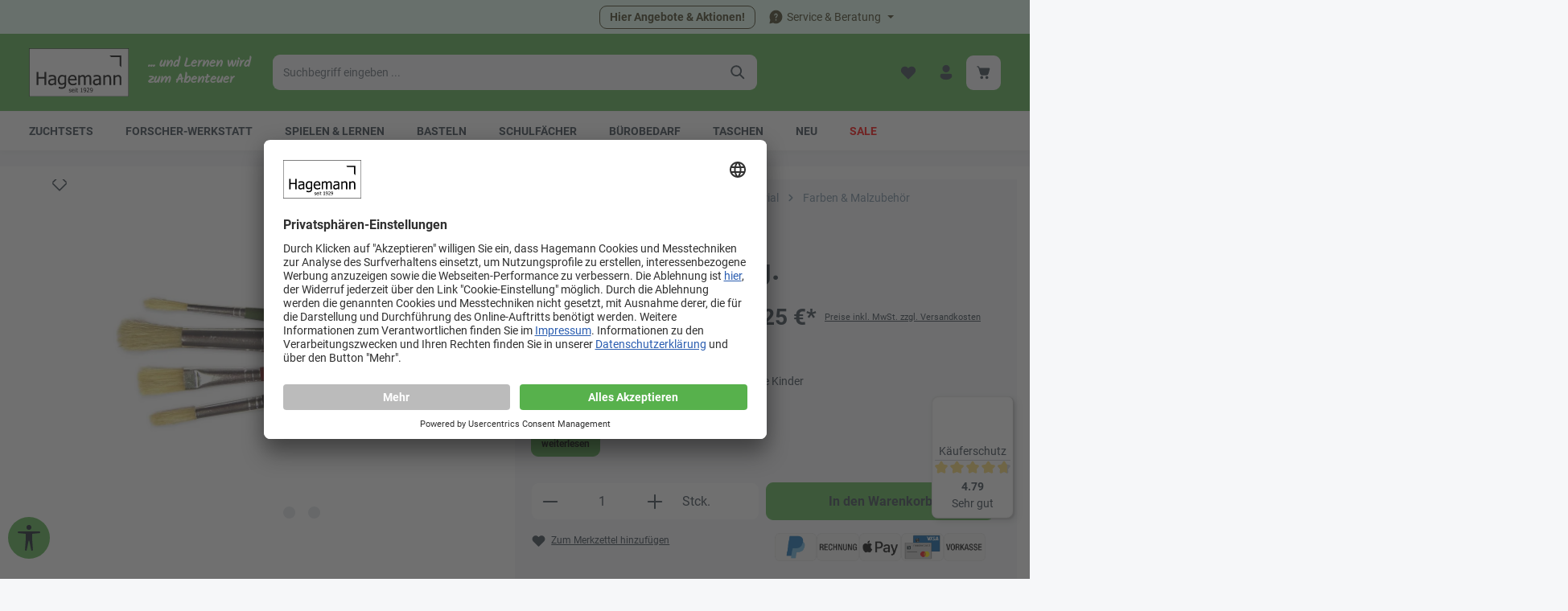

--- FILE ---
content_type: text/html; charset=UTF-8
request_url: https://www.hagemann.de/kurze-pinsel-5-tlg
body_size: 53755
content:

<!DOCTYPE html>

    
            
        <html lang="de-DE"
              itemscope="itemscope"
              itemtype="https://schema.org/WebPage">
    
                                
    <head>
                                    <meta charset="utf-8">
            
                            <meta name="viewport"
                      content="width=device-width, initial-scale=1, shrink-to-fit=no">
            
                                <meta name="author"
                      content="">
                <meta name="robots"
                      content="index,follow">
                <meta name="revisit-after"
                      content="15 days">
                <meta name="keywords"
                      content="Malpinsel, Pinsel mit kurzem Griff, Pinselset, Kindergarten, Wasserfarben, malen, Aquarell">
                <meta name="description"
                      content="Das Set enthält 4 runde und einen flachen Naturhaarpinsel. Die Pinsel sind 15-21 cm lang und eignen sich daher besonders gut für jüngere Kinder.  Das Set wird in einem wiederverwendbaren Kunststoff-Etui geliefert.

4 runde und ein flacher Naturhaarpinsel…">
            

        
    
                    <meta property="og:type"
          content="product">
    <meta property="og:site_name"
          content="Hagemann">
    <meta property="og:url"
          content="https://www.hagemann.de/kurze-pinsel-5-tlg">
    <meta property="og:title"
          content="Kurze Pinsel, 5-tlg. | 95317">

    <meta property="og:description"
          content="Das Set enthält 4 runde und einen flachen Naturhaarpinsel. Die Pinsel sind 15-21 cm lang und eignen sich daher besonders gut für jüngere Kinder.  Das Set wird in einem wiederverwendbaren Kunststoff-Etui geliefert.

4 runde und ein flacher Naturhaarpinsel…">
    <meta property="og:image"
          content="https://www.hagemann.de/media/e9/4a/97/1737576294/95317-2_stepsitempictures188876_1000x708.jpg?ts=1766018044">

            <meta property="product:brand"
              content="TimeTEX HERMEDIA Verlag GmbH">
    
                        <meta property="product:price:amount"
          content="4.25">
    <meta property="product:price:currency"
          content="EUR">
    <meta property="product:product_link"
          content="https://www.hagemann.de/kurze-pinsel-5-tlg">

    <meta name="twitter:card"
          content="product">
    <meta name="twitter:site"
          content="Hagemann">
    <meta name="twitter:title"
          content="Kurze Pinsel, 5-tlg. | 95317">
    <meta name="twitter:description"
          content="Das Set enthält 4 runde und einen flachen Naturhaarpinsel. Die Pinsel sind 15-21 cm lang und eignen sich daher besonders gut für jüngere Kinder.  Das Set wird in einem wiederverwendbaren Kunststoff-Etui geliefert.

4 runde und ein flacher Naturhaarpinsel…">
    <meta name="twitter:image"
          content="https://www.hagemann.de/media/e9/4a/97/1737576294/95317-2_stepsitempictures188876_1000x708.jpg?ts=1766018044">


    

                            <meta itemprop="copyrightHolder"
                      content="Hagemann">
                <meta itemprop="copyrightYear"
                      content="">
                <meta itemprop="isFamilyFriendly"
                      content="true">
                <meta itemprop="image"
                      content="https://www.hagemann.de/media/2d/e6/48/1755845902/hagemann-rand.svg?ts=1755845902">
            
                        <meta name="theme-color"
              content="#ffffff">
    
                                                
                    <link rel="shortcut icon"
                  href="https://www.hagemann.de/media/5c/59/92/1724313867/faviconx.ico?ts=1724313867">
        
                                <link rel="apple-touch-icon"
                  href="https://www.hagemann.de/media/25/80/27/1724313849/hagemann-apple.png?ts=1724313849">
                    
            
    
    <link rel="canonical" href="https://www.hagemann.de/kurze-pinsel-5-tlg">

                    <title itemprop="name">Kurze Pinsel, 5-tlg. | 95317</title>
        
                                                                                    <link rel="stylesheet"
                      href="https://www.hagemann.de/theme/e1b2dfa8b8a5ff7b2c5cf7cd6c3e12ba/css/all.css?1768784484">
                                    

                
                        <link rel="stylesheet" href="/css/roboto.css" >
<link rel="stylesheet" href="/css/custom.css" >
<link rel="stylesheet" href="/css/spezial-hm.css" >
            
                

            
        
        <style data-plugin="zenitPlatformNotificationBar">
            
            

        </style>

    


    

                                <script id="usercentrics-cmp" src="https://app.usercentrics.eu/browser-ui/latest/loader.js" data-settings-id="rIn34e9JL" async></script>
            
                    <script>
        window.features = {"V6_5_0_0":true,"v6.5.0.0":true,"V6_6_0_0":true,"v6.6.0.0":true,"V6_7_0_0":false,"v6.7.0.0":false,"DISABLE_VUE_COMPAT":false,"disable.vue.compat":false,"ACCESSIBILITY_TWEAKS":false,"accessibility.tweaks":false,"ADMIN_VITE":false,"admin.vite":false,"TELEMETRY_METRICS":false,"telemetry.metrics":false,"CACHE_REWORK":false,"cache.rework":false,"SSO":false,"sso":false,"FEATURE_SWAGCMSEXTENSIONS_1":true,"feature.swagcmsextensions.1":true,"FEATURE_SWAGCMSEXTENSIONS_2":true,"feature.swagcmsextensions.2":true,"FEATURE_SWAGCMSEXTENSIONS_8":true,"feature.swagcmsextensions.8":true,"FEATURE_SWAGCMSEXTENSIONS_63":true,"feature.swagcmsextensions.63":true,"RULE_BUILDER":true,"rule.builder":true,"FLOW_BUILDER":true,"flow.builder":true,"ADVANCED_SEARCH":true,"advanced.search":true,"RETURNS_MANAGEMENT":true,"returns.management":true,"TEXT_GENERATOR":true,"text.generator":true,"CHECKOUT_SWEETENER":true,"checkout.sweetener":true,"IMAGE_CLASSIFICATION":true,"image.classification":true,"PROPERTY_EXTRACTOR":true,"property.extractor":true,"REVIEW_SUMMARY":true,"review.summary":true,"REVIEW_TRANSLATOR":true,"review.translator":true,"CONTENT_GENERATOR":true,"content.generator":true,"EXPORT_ASSISTANT":true,"export.assistant":true,"QUICK_ORDER":true,"quick.order":true,"EMPLOYEE_MANAGEMENT":true,"employee.management":true,"QUOTE_MANAGEMENT":true,"quote.management":true,"CAPTCHA":true,"captcha":true,"NATURAL_LANGUAGE_SEARCH":true,"natural.language.search":true,"IMAGE_UPLOAD_SEARCH":true,"image.upload.search":true,"ORDER_APPROVAL":true,"order.approval":true,"SPATIAL_CMS_ELEMENT":true,"spatial.cms.element":true,"SHOPPING_LISTS":true,"shopping.lists":true,"TEXT_TO_IMAGE_GENERATION":true,"text.to.image.generation":true,"SPATIAL_SCENE_EDITOR":false,"spatial.scene.editor":false};
    </script>
        

                    
                            <script nonce="bp76r4C8xaI=">
        dataLayer = window.dataLayer || [];
                dataLayer.push({ ecommerce: null });
                dataLayer.push({"pageTitle":"Kurze Pinsel, 5-tlg. | 95317","pageSubCategory":"","pageCategoryID":"","pageSubCategoryID":"","pageCountryCode":"de-DE","pageLanguageCode":"Deutsch (HBI)","pageVersion":1,"pageTestVariation":"1","pageValue":1,"pageAttributes":"1","pageCategory":"Product","productID":"820ecb637435dbed824f12e841b7fa04","parentProductID":null,"productName":"Kurze Pinsel, 5-tlg.","productPrice":"4.25","productEAN":"4055218953170","productSku":"95317","productManufacturerNumber":"95317","productCategory":"Farben & Malzubeh\u00f6r","productCategoryID":"632f17d2657c20804f54843021a4deac","productCurrency":"EUR","visitorLoginState":"Logged Out","visitorType":"NOT LOGGED IN","visitorLifetimeValue":0,"visitorExistingCustomer":"No"});
                        dataLayer.push({"event":"view_item","ecommerce":{"currency":"EUR","value":4.25,"items":[{"item_name":"Kurze Pinsel, 5-tlg.","item_id":"95317","price":4.25,"index":0,"item_list_name":"Category","quantity":1,"item_category":"Farben & Malzubeh\u00f6r","item_list_id":"632f17d2657c20804f54843021a4deac","item_brand":"TimeTEX HERMEDIA Verlag GmbH"}]}});
                                                                            var dtgsConsentHandler = 'thirdpartyCmp';
    </script>
            
                        
    <script nonce="bp76r4C8xaI=">
        (function e(){window.document.$emitter&&typeof window.document.$emitter.subscribe==="function"?window.document.$emitter.subscribe("CookieConfiguration_Update",t=>{t&&t.detail&&Object.prototype.hasOwnProperty.call(t.detail,"dtgsAllowGtmTracking")&&window.location.reload()}):setTimeout(e,100)})();
    </script>

            <script nonce="bp76r4C8xaI=" type="text/plain" data-usercentrics="Google Tag Manager">
            window.dataLayer = window.dataLayer || [];
            var loadGTM = function(w,d,s,l,i){w[l]=w[l]||[];w[l].push({'gtm.start':
                    new Date().getTime(),event:'gtm.js'});var f=d.getElementsByTagName(s)[0],
                j=d.createElement(s),dl=l!='dataLayer'?'&l='+l:'';j.async=true;j.src=
                'https://www.googletagmanager.com/gtm.js?id='+i+dl;var n=d.querySelector('[nonce]');
            n&&j.setAttribute('nonce',n.nonce||n.getAttribute('nonce'));f.parentNode.insertBefore(j,f);
                    };
                            loadGTM(window,document,'script','dataLayer','GTM-KPFBS9R');
                    </script>
                
        <script type="text/javascript">
        var _paq = window._paq || [];
    var ironMatomoDataLayer = {
        'matomoUrl': "https://matomo.timetex.com/",
        'matomoScript': "matomo.js",
        'siteId': "16",
        'cookieDomain': "*.hagemann.de",
        'startTracking': "3",
        'cookieName': "",
        'cookieValue': "",
        'cookieValueAsRegex': "",
        'requireCookieConsent': "",
        'conversionFirstReferrer': "",
        'useOwnMatomoScript': "",
        'track': [],
        'trackLast': [],
    };
                window._paq.push(['setCookieDomain', "*.hagemann.de"]);
                            
    window._paq.push(['setEcommerceView',"95317","Kurze Pinsel, 5-tlg.","Farben &amp; Malzubehör",4.25]);
            window._paq.push(['trackPageView']);
    window._paq.push(['enableLinkTracking']);
    window._paq.push(['setTrackerUrl', ironMatomoDataLayer.matomoUrl + 'matomo.php']);
    window._paq.push(['setSiteId', ironMatomoDataLayer.siteId]);
    </script>
                                                            
                                                                                                                                    
        <script type="text/javascript">
            window.bilobaCheckoutConfirm = "/checkout/confirm";
            window.bilobaFacebookPixelCurrency = "EUR";
            window.facebookPixelId = "1378329975894572";
            window.disableString = 'biloba-facebook-pixel-opt-out';

            function fbqOptout() {
            document.cookie = disableString + '=true; expires=Thu, 31 Dec 2099 23:59:59 UTC; path=/';
            window[disableString] = true;
            }
        </script>
        
                <script type="text/plain" data-usercentrics="Facebook Pixel">
        
                    if(
                document.cookie.indexOf(disableString) == -1 &&
                (
                    document.cookie.indexOf('biloba-facebook-pixel') != -1 ||
                    "UserCentrics" != "shopwareCookieConsentManager"
                )
            ) {
            !function(f,b,e,v,n,t,s)
            {if(f.fbq)return;n=f.fbq=function(){n.callMethod?
            n.callMethod.apply(n,arguments):n.queue.push(arguments)};
            if(!f._fbq)f._fbq=n;n.push=n;n.loaded=!0;n.version='2.0';
            n.queue=[];t=b.createElement(e);t.async=!0;
            t.src=v;s=b.getElementsByTagName(e)[0];
            s.parentNode.insertBefore(t,s)}(window, document,'script',
            'https://connect.facebook.net/en_US/fbevents.js');
            } else {
                window.fbq = function(){};
            }

                        if(fbq) {
                fbq('init', 1378329975894572);

                if("019bd8b726087212b1bbadb0899fbb29" != null) {
                    fbq('track', 'PageView', {
                        
                    }, {'eventID': '019bd8b726087212b1bbadb0899fbb29'});
                }else {
                    fbq('track', 'PageView');
                }
            }
        </script>
        
                    
                <script nonce="bp76r4C8xaI=">
            window.dataLayer = window.dataLayer || [];
            function gtag() { dataLayer.push(arguments); }
        </script>
    
        

                
                        <script data-plugin="zenitGravityCustomHeadJs">
                (function(w,d,t,r,u){var f,n,i;w[u]=w[u]||[],f=function(){var o={ti:"25126324", enableAutoSpaTracking: true};o.q=w[u],w[u]=new UET(o),w[u].push("pageLoad")},n=d.createElement(t),n.src=r,n.async=1,n.onload=n.onreadystatechange=function(){var s=this.readyState;s&&s!=="loaded"&&s!=="complete"||(f(),n.onload=n.onreadystatechange=null)},i=d.getElementsByTagName(t)[0],i.parentNode.insertBefore(n,i)})(window,document,"script","//bat.bing.com/bat.js","uetq");
            </script>
            
                            
                            
                            
                                                        
                                                                                                        
                                        





                                                                                                                                                                                                
    <!-- added by Trusted Shops app: Start -->
    <script src="https://integrations.etrusted.com/applications/widget.js/v2" async defer></script>
    <!-- End -->
                        
                                
            

    
                
        
                                            <script>
                window.activeNavigationId = '632f17d2657c20804f54843021a4deac';
                window.router = {
                    'frontend.cart.offcanvas': '/checkout/offcanvas',
                    'frontend.cookie.offcanvas': '/cookie/offcanvas',
                    'frontend.checkout.finish.page': '/checkout/finish',
                    'frontend.checkout.info': '/widgets/checkout/info',
                    'frontend.menu.offcanvas': '/widgets/menu/offcanvas',
                    'frontend.cms.page': '/widgets/cms',
                    'frontend.cms.navigation.page': '/widgets/cms/navigation',
                    'frontend.account.addressbook': '/widgets/account/address-book',
                    'frontend.country.country-data': '/country/country-state-data',
                    'frontend.app-system.generate-token': '/app-system/Placeholder/generate-token',
                    };
                window.salesChannelId = '018ecc55381e79bfb271f96dbeda2f8f';
            </script>
        

        
    <script>
        window.router['widgets.swag.cmsExtensions.quickview'] = '/swag/cms-extensions/quickview';
        window.router['widgets.swag.cmsExtensions.quickview.variant'] = '/swag/cms-extensions/quickview/variant';
    </script>


    
    

    <script>
        window.router['frontend.product.review.translate'] = '/translate-review';
    </script>

                                <script>
                
                window.breakpoints = {"xs":0,"sm":576,"md":768,"lg":992,"xl":1200,"xxl":1400};
            </script>
        
                                    <script>
                    window.customerLoggedInState = 0;

                    window.wishlistEnabled = 1;
                </script>
                    
                        
                            <script>
                window.themeAssetsPublicPath = 'https://www.hagemann.de/theme/018df01d67a777d78ea160946861ad89/assets/';
            </script>
        
            
                                                    <script>
                        window.themeJsPublicPath = 'https://www.hagemann.de/theme/e1b2dfa8b8a5ff7b2c5cf7cd6c3e12ba/js/';
                    </script>
                                            <script type="text/javascript" src="https://www.hagemann.de/theme/e1b2dfa8b8a5ff7b2c5cf7cd6c3e12ba/js/storefront/storefront.js?1768784484" defer></script>
                                            <script type="text/javascript" src="https://www.hagemann.de/theme/e1b2dfa8b8a5ff7b2c5cf7cd6c3e12ba/js/fourtwosix-theme-customization/fourtwosix-theme-customization.js?1768784484" defer></script>
                                            <script type="text/javascript" src="https://www.hagemann.de/theme/e1b2dfa8b8a5ff7b2c5cf7cd6c3e12ba/js/fourtwosix-cross-selling-bundle/fourtwosix-cross-selling-bundle.js?1768784484" defer></script>
                                            <script type="text/javascript" src="https://www.hagemann.de/theme/e1b2dfa8b8a5ff7b2c5cf7cd6c3e12ba/js/swag-cms-extensions/swag-cms-extensions.js?1768784484" defer></script>
                                            <script type="text/javascript" src="https://www.hagemann.de/theme/e1b2dfa8b8a5ff7b2c5cf7cd6c3e12ba/js/subscription/subscription.js?1768784484" defer></script>
                                            <script type="text/javascript" src="https://www.hagemann.de/theme/e1b2dfa8b8a5ff7b2c5cf7cd6c3e12ba/js/checkout-sweetener/checkout-sweetener.js?1768784484" defer></script>
                                            <script type="text/javascript" src="https://www.hagemann.de/theme/e1b2dfa8b8a5ff7b2c5cf7cd6c3e12ba/js/text-translator/text-translator.js?1768784484" defer></script>
                                            <script type="text/javascript" src="https://www.hagemann.de/theme/e1b2dfa8b8a5ff7b2c5cf7cd6c3e12ba/js/employee-management/employee-management.js?1768784484" defer></script>
                                            <script type="text/javascript" src="https://www.hagemann.de/theme/e1b2dfa8b8a5ff7b2c5cf7cd6c3e12ba/js/quick-order/quick-order.js?1768784484" defer></script>
                                            <script type="text/javascript" src="https://www.hagemann.de/theme/e1b2dfa8b8a5ff7b2c5cf7cd6c3e12ba/js/advanced-search/advanced-search.js?1768784484" defer></script>
                                            <script type="text/javascript" src="https://www.hagemann.de/theme/e1b2dfa8b8a5ff7b2c5cf7cd6c3e12ba/js/captcha/captcha.js?1768784484" defer></script>
                                            <script type="text/javascript" src="https://www.hagemann.de/theme/e1b2dfa8b8a5ff7b2c5cf7cd6c3e12ba/js/quote-management/quote-management.js?1768784484" defer></script>
                                            <script type="text/javascript" src="https://www.hagemann.de/theme/e1b2dfa8b8a5ff7b2c5cf7cd6c3e12ba/js/a-i-search/a-i-search.js?1768784484" defer></script>
                                            <script type="text/javascript" src="https://www.hagemann.de/theme/e1b2dfa8b8a5ff7b2c5cf7cd6c3e12ba/js/spatial-cms-element/spatial-cms-element.js?1768784484" defer></script>
                                            <script type="text/javascript" src="https://www.hagemann.de/theme/e1b2dfa8b8a5ff7b2c5cf7cd6c3e12ba/js/order-approval/order-approval.js?1768784484" defer></script>
                                            <script type="text/javascript" src="https://www.hagemann.de/theme/e1b2dfa8b8a5ff7b2c5cf7cd6c3e12ba/js/shopping-list/shopping-list.js?1768784484" defer></script>
                                            <script type="text/javascript" src="https://www.hagemann.de/theme/e1b2dfa8b8a5ff7b2c5cf7cd6c3e12ba/js/swag-customized-products/swag-customized-products.js?1768784484" defer></script>
                                            <script type="text/javascript" src="https://www.hagemann.de/theme/e1b2dfa8b8a5ff7b2c5cf7cd6c3e12ba/js/cbax-modul-analytics/cbax-modul-analytics.js?1768784484" defer></script>
                                            <script type="text/javascript" src="https://www.hagemann.de/theme/e1b2dfa8b8a5ff7b2c5cf7cd6c3e12ba/js/fourtwosix-time-tex-registration-fields/fourtwosix-time-tex-registration-fields.js?1768784484" defer></script>
                                            <script type="text/javascript" src="https://www.hagemann.de/theme/e1b2dfa8b8a5ff7b2c5cf7cd6c3e12ba/js/prems-auto-complete6/prems-auto-complete6.js?1768784484" defer></script>
                                            <script type="text/javascript" src="https://www.hagemann.de/theme/e1b2dfa8b8a5ff7b2c5cf7cd6c3e12ba/js/intedia-doofinder-s-w6/intedia-doofinder-s-w6.js?1768784484" defer></script>
                                            <script type="text/javascript" src="https://www.hagemann.de/theme/e1b2dfa8b8a5ff7b2c5cf7cd6c3e12ba/js/tonur-packstation6/tonur-packstation6.js?1768784484" defer></script>
                                            <script type="text/javascript" src="https://www.hagemann.de/theme/e1b2dfa8b8a5ff7b2c5cf7cd6c3e12ba/js/iron-matomo/iron-matomo.js?1768784484" defer></script>
                                            <script type="text/javascript" src="https://www.hagemann.de/theme/e1b2dfa8b8a5ff7b2c5cf7cd6c3e12ba/js/fourtwosix-additional-payment-fields/fourtwosix-additional-payment-fields.js?1768784484" defer></script>
                                            <script type="text/javascript" src="https://www.hagemann.de/theme/e1b2dfa8b8a5ff7b2c5cf7cd6c3e12ba/js/dtgs-google-tag-manager-sw6/dtgs-google-tag-manager-sw6.js?1768784484" defer></script>
                                            <script type="text/javascript" src="https://www.hagemann.de/theme/e1b2dfa8b8a5ff7b2c5cf7cd6c3e12ba/js/frosh-platform-share-basket/frosh-platform-share-basket.js?1768784484" defer></script>
                                            <script type="text/javascript" src="https://www.hagemann.de/theme/e1b2dfa8b8a5ff7b2c5cf7cd6c3e12ba/js/acris-cms-c-s/acris-cms-c-s.js?1768784484" defer></script>
                                            <script type="text/javascript" src="https://www.hagemann.de/theme/e1b2dfa8b8a5ff7b2c5cf7cd6c3e12ba/js/fourtwosix-week-picker/fourtwosix-week-picker.js?1768784484" defer></script>
                                            <script type="text/javascript" src="https://www.hagemann.de/theme/e1b2dfa8b8a5ff7b2c5cf7cd6c3e12ba/js/biloba-ad-facebook-pixel/biloba-ad-facebook-pixel.js?1768784484" defer></script>
                                            <script type="text/javascript" src="https://www.hagemann.de/theme/e1b2dfa8b8a5ff7b2c5cf7cd6c3e12ba/js/sysg-download-hub/sysg-download-hub.js?1768784484" defer></script>
                                            <script type="text/javascript" src="https://www.hagemann.de/theme/e1b2dfa8b8a5ff7b2c5cf7cd6c3e12ba/js/zenit-platform-notification-bar/zenit-platform-notification-bar.js?1768784484" defer></script>
                                            <script type="text/javascript" src="https://www.hagemann.de/theme/e1b2dfa8b8a5ff7b2c5cf7cd6c3e12ba/js/nds-banner-plugin/nds-banner-plugin.js?1768784484" defer></script>
                                            <script type="text/javascript" src="https://www.hagemann.de/theme/e1b2dfa8b8a5ff7b2c5cf7cd6c3e12ba/js/atl-blog/atl-blog.js?1768784484" defer></script>
                                            <script type="text/javascript" src="https://www.hagemann.de/theme/e1b2dfa8b8a5ff7b2c5cf7cd6c3e12ba/js/tcinn-a11y-toolbar-app/tcinn-a11y-toolbar-app.js?1768784484" defer></script>
                                            <script type="text/javascript" src="https://www.hagemann.de/theme/e1b2dfa8b8a5ff7b2c5cf7cd6c3e12ba/js/trusted-shops-easy-integration-s6/trusted-shops-easy-integration-s6.js?1768784484" defer></script>
                                            <script type="text/javascript" src="https://www.hagemann.de/theme/e1b2dfa8b8a5ff7b2c5cf7cd6c3e12ba/js/zenit-platform-gravity/zenit-platform-gravity.js?1768784484" defer></script>
                                                        

    
        
        
        
        
    
        
                            

                                
    <script>
        window.mollie_javascript_use_shopware = '0'
    </script>

            <script type="text/javascript" src="https://www.hagemann.de/bundles/molliepayments/mollie-payments.js?1765901860" defer></script>
    



    
    </head>

        
                                                                                                                                                                                                
    <!-- added by Trusted Shops app: Start -->
    <script src="https://integrations.etrusted.com/applications/widget.js/v2" async defer></script>
    <!-- End -->
                        
    <body class="is-ctl-product is-act-index has-product-actions has-marketing-slider has-pw-toggle has-lbl-floating is-cms is-lo-full-width-boxed is-tb-default is-srch-default is-mn-offcanvas-lg">

                            
    
    
            <div class="skip-to-content bg-primary-subtle text-primary-emphasis visually-hidden-focusable overflow-hidden">
            <div class="container d-flex justify-content-center">
                                                                                        <a href="#content-main" class="skip-to-content-link d-inline-flex text-decoration-underline m-1 p-2 fw-bold gap-2">
                                Zum Hauptinhalt springen
                            </a>
                                            
                                                                        <a href="#header-main-search-input" class="skip-to-content-link d-inline-flex text-decoration-underline m-1 p-2 fw-bold gap-2 d-none d-sm-block">
                                Zur Suche springen
                            </a>
                                            
                                                                        <a href="#main-navigation-menu" class="skip-to-content-link d-inline-flex text-decoration-underline m-1 p-2 fw-bold gap-2 d-none d-lg-block">
                                Zur Hauptnavigation springen
                            </a>
                                                                        </div>
        </div>
        
    
        
    
            
        
    
    
                
                
    
                    <noscript class="noscript-main">
                
    <div role="alert"
                  class="alert alert-info alert-has-icon">
                                                                        
                                                                                            
                                    
                <span class="icon icon-info" aria-hidden="true">
                                        <svg xmlns="http://www.w3.org/2000/svg" xmlns:xlink="http://www.w3.org/1999/xlink" width="24" height="24" viewBox="0 0 24 24"><defs><path d="M12 7c.5523 0 1 .4477 1 1s-.4477 1-1 1-1-.4477-1-1 .4477-1 1-1zm1 9c0 .5523-.4477 1-1 1s-1-.4477-1-1v-5c0-.5523.4477-1 1-1s1 .4477 1 1v5zm11-4c0 6.6274-5.3726 12-12 12S0 18.6274 0 12 5.3726 0 12 0s12 5.3726 12 12zM12 2C6.4772 2 2 6.4772 2 12s4.4772 10 10 10 10-4.4772 10-10S17.5228 2 12 2z" id="icons-default-info" /></defs><use xlink:href="#icons-default-info" fill="#758CA3" fill-rule="evenodd" /></svg>
                    </span>
    
    
                                                        
                                    
                    <div class="alert-content-container">
                                                    
                                                        <div class="alert-content">                                                    Um unseren Shop in vollem Umfang nutzen zu können, empfehlen wir Ihnen Javascript in Ihrem Browser zu aktivieren.
                                                                </div>                
                                                                </div>
            </div>
            </noscript>
        
    
    <!-- Google Tag Manager Noscript -->
            <noscript class="noscript-gtm">
            <iframe src="https://www.googletagmanager.com/ns.html?id=GTM-KPFBS9R"
                    height="0"
                    width="0"
                    style="display:none;visibility:hidden">
            </iframe>
        </noscript>
        <!-- End Google Tag Manager Noscript -->


                
    <div class="page-wrapper">

                                
                                                                                                                                                                                                                                                                    
                                                                
                                
                        
                                                                                                                    
                                                
                        
                                        
                                                            
                                    
            
            
            
            
            
                        
                                    
                                                                            
                        
                
            <header
                class="header-main header-multi-line header-single-line-mobile header-logo-left"
                data-zen-sticky-header="true"
                data-zen-sticky-header-options="{&quot;viewports&quot;:[&quot;XXL&quot;,&quot;MD&quot;,&quot;LG&quot;,&quot;XL&quot;],&quot;scrollOffset&quot;:&quot;&quot;,&quot;autoHide&quot;:true}"
                                    data-zen-header-tooltips="true"
                    data-zen-header-tooltips-options="{&quot;tooltipPlacement&quot;:&quot;left&quot;}"
                            >
                <div class="header-inner">
                                                                                    
                                            <div class="collapse show"
                     id="topBarCollapse">
                        
        
                        
                
    
                
    <div class="top-bar">
        <div class="container">
                                                            <nav class="top-bar-nav" aria-label="Shop-Einstellungen">
                        	<div class='top-bar-nav-item top-bar-login-register d-flex'></div>

                                                                                    <div class="top-bar-nav-item top-bar-marketing">
                                        
            
        <div class="text-slider"
             data-zen-text-slider="true"
             data-zen-text-slider-options="{&quot;interval&quot;:4000}">
            <div class="text-items text-slider-items">
                                    <div class="text-item text-slider-item">
                        <span class="item-entry">
                                                            
                                                    </span>
                    </div>
                            </div>
        </div>
                    <div class="text-slider-button">
                <a href="/angebote"
                                      title="Hier Angebote &amp; Aktionen!"
                   aria-label="Hier Angebote &amp; Aktionen!"
                   role="button"
                   class="btn btn-outline btn-sm">
                    Hier Angebote &amp; Aktionen!
                </a>
            </div>
                                            </div>
                                                    
                                                    <div class="top-bar-nav-item top-bar-navigation-group d-none d-lg-flex">
                                                                                                        
        
                                                
                                        

                                                                                                                    
                                                                        
                                                                                                        
                                                                                
            <div class="top-bar-nav-item top-bar-menu">
            			                <div class="service-menu dropdown">
                    <button class="btn dropdown-toggle top-bar-nav-btn"
                            type="button"
                            id="serviceMenuDropdown-top-bar"
                            data-bs-toggle="dropdown"
                            aria-haspopup="true"
                            aria-expanded="false"
                            aria-label="Die Service-Navigation durchstöbern">
                                                                
                                                
                <span class="icon icon-help icon-sm">
                                        <svg xmlns="http://www.w3.org/2000/svg" xmlns:xlink="http://www.w3.org/1999/xlink" width="24" height="24" viewBox="0 0 24 24"><defs><path d="M12 2c5.523 0 10 4.477 10 10s-4.477 10-10 10a9.96 9.96 0 0 1-4.644-1.142l-4.29 1.117a.85.85 0 0 1-1.037-1.036l1.116-4.289A9.959 9.959 0 0 1 2 12C2 6.477 6.477 2 12 2Zm0 13.5a1 1 0 1 0 0 2 1 1 0 0 0 0-2Zm0-8.75A2.75 2.75 0 0 0 9.25 9.5a.75.75 0 0 0 1.493.102l.014-.23a1.25 1.25 0 0 1 2.493.128c0 .539-.135.805-.645 1.332l-.304.31c-.754.784-1.051 1.347-1.051 2.358a.75.75 0 0 0 1.5 0c0-.539.135-.805.645-1.332l.304-.31c.754-.784 1.051-1.347 1.051-2.358A2.75 2.75 0 0 0 12 6.75Z" id="icons-fluent-solid-help" /></defs><use xlink:href="#icons-fluent-solid-help" /></svg>
                    </span>
    
    
                            <span class="top-bar-nav-text">Service &amp; Beratung</span>
                    </button>
                    				                                                <div class="top-bar-list dropdown-menu dropdown-menu-right shadow"
                                                            aria-labelledby="serviceMenuDropdown-top-bar">
                                                                                        <a class="top-bar-list-item dropdown-item"
                                   href="https://www.hagemann.de/kontaktformular/"
                                                                      title="Kontakt">Kontakt</a>
                                                            <a class="top-bar-list-item dropdown-item"
                                   href="https://www.hagemann.de/impressum/"
                                                                      title="Impressum">Impressum</a>
                                                            <a class="top-bar-list-item dropdown-item"
                                   href="https://newsletter.hagemann-bildungsmedien.de/index.php?hg=ZnJhbWU9YW5tZWxkZW4mdGFyZ2V0PV9zZWxm"
                                                                      title="Newsletter">Newsletter</a>
                                                            <a class="top-bar-list-item dropdown-item"
                                   href="https://www.hagemann.de/versand-zahlung/"
                                                                      title="Versand &amp; Zahlung">Versand &amp; Zahlung</a>
                                                            <a class="top-bar-list-item dropdown-item"
                                   href="https://www.hagemann.de/gewaehrleistung-garantien/"
                                                                      title="Gewährleistung &amp; Garantien">Gewährleistung &amp; Garantien</a>
                                                            <a class="top-bar-list-item dropdown-item"
                                   href="https://www.hagemann.de/widerrufsrecht-muster-widerrufsformular/"
                                                                      title="Widerrufsrecht &amp; Muster-Widerrufsformular">Widerrufsrecht &amp; Muster-Widerrufsformular</a>
                                                            <a class="top-bar-list-item dropdown-item"
                                   href="https://www.hagemann.de/batterie-elektro-altgeraete-entsorgung/"
                                                                      title="Batterie-/ Elektro-Altgeräte-Entsorgung">Batterie-/ Elektro-Altgeräte-Entsorgung</a>
                                                            <a class="top-bar-list-item dropdown-item"
                                   href="https://www.hagemann-bildungsmedien.de/reklamation/"
                                                                      title="Reklamation">Reklamation</a>
                                                    </div>
                    
			                </div>
            
	        </div>
                                                                        
                                                                                                                                </div>
                                            </nav>
                                    </div>
    </div>
                </div>
                        
                <div class="nav-header ">
            <div class="container">
                <div class="header-row row gx-1 align-items-center ">
                                                                <div class="header-logo-col col-auto col-md-auto col-xl-3 order-1">
                            	<div class="header-logo-main position-relative">
					            <a class="header-logo-main-link"
               href="/"
               title="Zur Startseite gehen">
                                
                        <picture class="header-logo-picture">
                                                                            
                                                                            
                                                                                    <img src="https://www.hagemann.de/media/2d/e6/48/1755845902/hagemann-rand.svg?ts=1755845902"
                                     alt="Zur Startseite gehen"
                                     class="img-fluid header-logo-main-img">
                                                                        </picture>
                
            </a>
        
			</div>

		<h2 class='d-none d-md-block m-0 ms-4'>... und Lernen wird zum Abenteuer</h2>
                        </div>
                    
                    
                    
                                                                <div class="header-menu-button col-auto ms-auto ms-sm-0 d-xl-none order-3 order-md-3"
                             data-zen-tooltip-title="Menü">
                                                                    <button
                                            class="btn nav-main-toggle-btn header-actions-btn"
                                            type="button"
                                            data-off-canvas-menu="true"
                                            aria-label="Menü"
                                        >
                                                                                                                                    
                                                
                <span class="icon icon-stack">
                                        <svg xmlns="http://www.w3.org/2000/svg" xmlns:xlink="http://www.w3.org/1999/xlink" width="24" height="24" viewBox="0 0 24 24"><defs><path d="M2.75 18h12.5a.75.75 0 0 1 .102 1.493l-.102.007H2.75a.75.75 0 0 1-.102-1.494L2.75 18h12.5-12.5Zm0-6.5h18.5a.75.75 0 0 1 .102 1.493L21.25 13H2.75a.75.75 0 0 1-.102-1.493l.102-.007h18.5-18.5Zm0-6.497h15.5a.75.75 0 0 1 .102 1.493l-.102.007H2.75a.75.75 0 0 1-.102-1.493l.102-.007h15.5-15.5Z" id="icons-fluent-solid-stack" /></defs><use xlink:href="#icons-fluent-solid-stack" /></svg>
                    </span>
    
    
                                                                                        </button>
                                    
                        </div>
                    
                                                                                            <div class="header-search-col col-12 col-sm-auto col-xl-6 order-4 order-sm-2 ms-auto ms-xl-0 me-xl-0">

                                
                                
    <div class="collapse"
         id="searchCollapse">
        <div class="header-search">
                
    
                    <form action="/search"
                      method="get"
                      data-search-widget="true"
                      data-search-widget-options="{&quot;searchWidgetMinChars&quot;:3}"
                      data-url="/suggest?search="
                      class="header-search-form">
                            <div class="input-group has-validation">
                                        <input type="search"
                                       id="header-main-search-input"
                                       name="search"
                                       class="form-control header-search-input"
                                       autocomplete="off"
                                       autocapitalize="off"
                                       placeholder="Suchbegriff eingeben ..."
                                       aria-label="Suchbegriff eingeben ..."
                                       value=""
                                >
                            

                            <button class="btn header-close-btn js-search-close-btn d-none"
                    type="button"
                    aria-label="Die Dropdown-Suche schließen">
                <span class="header-close-icon">
                                                            
                                                
                <span class="icon icon-x">
                                        <svg xmlns="http://www.w3.org/2000/svg" xmlns:xlink="http://www.w3.org/1999/xlink" width="24" height="24" viewBox="0 0 24 24"><defs><path d="m4.397 4.554.073-.084a.75.75 0 0 1 .976-.073l.084.073L12 10.939l6.47-6.47a.75.75 0 1 1 1.06 1.061L13.061 12l6.47 6.47a.75.75 0 0 1 .072.976l-.073.084a.75.75 0 0 1-.976.073l-.084-.073L12 13.061l-6.47 6.47a.75.75 0 0 1-1.06-1.061L10.939 12l-6.47-6.47a.75.75 0 0 1-.072-.976l.073-.084-.073.084Z" id="icons-fluent-solid-x" /></defs><use xlink:href="#icons-fluent-solid-x" /></svg>
                    </span>
    
    
                    </span>
            </button>
        
                                        <button type="submit"
                                        class="btn header-search-btn"
                                        aria-label="Suchen">
                                    <span class="header-search-icon">
                                                                                
                                                
                <span class="icon icon-search">
                                        <svg xmlns="http://www.w3.org/2000/svg" xmlns:xlink="http://www.w3.org/1999/xlink" width="24" height="24" viewBox="0 0 24 24"><defs><path d="M10 2.5a7.5 7.5 0 0 1 5.964 12.048l4.743 4.745a1 1 0 0 1-1.32 1.497l-.094-.083-4.745-4.743A7.5 7.5 0 1 1 10 2.5Zm0 2a5.5 5.5 0 1 0 0 11 5.5 5.5 0 0 0 0-11Z" id="icons-fluent-solid-search" /></defs><use xlink:href="#icons-fluent-solid-search" /></svg>
                    </span>
    
    
                                        </span>
                                </button>
                            
    </div>
                </form>
            
        </div>
    </div>
                            </div>
                                            
                                                                <div class="header-actions-col col-auto order-3  ms-sm-0 ms-xl-auto">
                            <div class="row gx-1 justify-content-end">
                                                                	<div class="col-auto d-none">
		<div class="search-toggle" data-zen-tooltip-title="Suchen">
			<button class="btn header-actions-btn search-toggle-btn js-search-toggle-btn collapsed" type="button"  data-bs-toggle="collapse" data-bs-target="#searchCollapse" aria-expanded="false" aria-controls="searchCollapse"  aria-label="Suchen">
				                                        
                                                
                <span class="icon icon-search">
                                        <svg xmlns="http://www.w3.org/2000/svg" xmlns:xlink="http://www.w3.org/1999/xlink" width="24" height="24" viewBox="0 0 24 24"><use xlink:href="#icons-fluent-solid-search" /></svg>
                    </span>
    
    
    				                                        
                                                
                <span class="icon icon-x icon-search-close d-none">
                                        <svg xmlns="http://www.w3.org/2000/svg" xmlns:xlink="http://www.w3.org/1999/xlink" width="24" height="24" viewBox="0 0 24 24"><use xlink:href="#icons-fluent-solid-x" /></svg>
                    </span>
    
    
    			</button>
		</div>
	</div>

                                                                                                                                                <div class="col-auto">
                                            <div class="header-wishlist"
                                                 data-zen-tooltip-title="Merkzettel">
                                                <a class="btn header-wishlist-btn header-actions-btn"
                                                   href="/wishlist"
                                                   title="Merkzettel"
                                                   aria-label="Merkzettel">
                                                        
            <span class="header-wishlist-icon">
                                                    
                                                
                <span class="icon icon-heart">
                                        <svg xmlns="http://www.w3.org/2000/svg" xmlns:xlink="http://www.w3.org/1999/xlink" width="24" height="24" viewBox="0 0 24 24"><defs><path d="m12.82 5.58-.82.822-.824-.824a5.375 5.375 0 1 0-7.601 7.602l7.895 7.895a.75.75 0 0 0 1.06 0l7.902-7.897a5.376 5.376 0 0 0-.001-7.599 5.38 5.38 0 0 0-7.611 0Z" id="icons-fluent-solid-heart" /></defs><use xlink:href="#icons-fluent-solid-heart" /></svg>
                    </span>
    
    
            </span>
    
    
    
        <span class="badge header-wishlist-badge"
          id="wishlist-basket"
          data-wishlist-storage="true"
          data-wishlist-storage-options="{&quot;listPath&quot;:&quot;\/wishlist\/list&quot;,&quot;mergePath&quot;:&quot;\/wishlist\/merge&quot;,&quot;pageletPath&quot;:&quot;\/wishlist\/merge\/pagelet&quot;}"
          data-wishlist-widget="true"
          data-wishlist-widget-options="{&quot;showCounter&quot;:true}"
    ></span>
                                                </a>
                                            </div>
                                        </div>
                                                                    
                                                                                                    <div class="col-auto">
                                        <div class="account-menu"
                                             data-zen-tooltip-title="Ihr Konto">
                                                <div class="dropdown">
            <button class="btn account-menu-btn header-actions-btn"
            type="button"
            id="accountWidget"
            data-account-menu="true"
            data-bs-toggle="dropdown"
            aria-haspopup="true"
            aria-expanded="false"
            aria-label="Ihr Konto"
            title="Ihr Konto">
                                                
                                                
                <span class="icon icon-avatar">
                                        <svg xmlns="http://www.w3.org/2000/svg" xmlns:xlink="http://www.w3.org/1999/xlink" width="24" height="24" viewBox="0 0 24 24"><defs><path d="M17.754 14a2.249 2.249 0 0 1 2.25 2.249v.918a2.75 2.75 0 0 1-.513 1.599C17.945 20.929 15.42 22 12 22c-3.422 0-5.945-1.072-7.487-3.237a2.75 2.75 0 0 1-.51-1.595v-.92a2.249 2.249 0 0 1 2.249-2.25h11.501ZM12 2.004a5 5 0 1 1 0 10 5 5 0 0 1 0-10Z" id="icons-fluent-solid-avatar" /></defs><use xlink:href="#icons-fluent-solid-avatar" /></svg>
                    </span>
    
    
    
                    </button>

                <div class="dropdown-menu dropdown-menu-end account-menu-dropdown shadow js-account-menu-dropdown"
         aria-labelledby="accountWidget">
        

        
            <div class="offcanvas-header">
                <button class="btn offcanvas-close js-offcanvas-close" aria-label="Menü schließen">
                                                                    
                                                
                <span class="icon icon-x icon-md">
                                        <svg xmlns="http://www.w3.org/2000/svg" xmlns:xlink="http://www.w3.org/1999/xlink" width="24" height="24" viewBox="0 0 24 24"><use xlink:href="#icons-fluent-solid-x" /></svg>
                    </span>
    
    
                    <span class="offcanvas-title" aria-label="Ihr Konto">
        Ihr Konto
    </span>
</button>
        </div>
    
            <div class="offcanvas-body">
                <div class="account-menu">
                    
    
                    <div class="account-menu-login-edit">
                                <a href="/account/register"
                        title="Anmelden"
                        class="btn btn-primary account-menu-login-button">
                        Anmelden
                    </a>
            
                            <div class="account-menu-register">
                    oder <a href="/account/register"
                                                                    title="Registrieren">registrieren</a>
                </div>
                    </div>
    
                </div>
        </div>
        </div>
    </div>
                                        </div>
                                    </div>
                                
                                                                                                    <div class="col-auto">
                                        <div
                                            class="header-cart"
                                             data-off-canvas-cart="true"
                                             data-zen-tooltip-title="Warenkorb"
                                            >
                                            <a class="btn header-cart-btn header-actions-btn"
                                               href="/checkout/cart"
                                               data-cart-widget="true"
                                               title="Warenkorb"
                                               aria-label="Warenkorb">
                                                                <span class="header-cart-icon">
                                                
                                                
                <span class="icon icon-bag">
                                        <svg aria-label="Warenkorb" xmlns="http://www.w3.org/2000/svg" xmlns:xlink="http://www.w3.org/1999/xlink" width="24" height="24" viewBox="0 0 24 24"><defs><path d="M2.5 4.25a.75.75 0 0 1 .75-.75h.558c.95 0 1.52.639 1.845 1.233.217.396.374.855.497 1.271A1.29 1.29 0 0 1 6.25 6h12.498c.83 0 1.43.794 1.202 1.593l-1.828 6.409a2.75 2.75 0 0 1-2.644 1.996H9.53a2.75 2.75 0 0 1-2.652-2.022l-.76-2.772-1.26-4.248-.001-.008c-.156-.567-.302-1.098-.52-1.494C4.128 5.069 3.96 5 3.809 5H3.25a.75.75 0 0 1-.75-.75ZM9 21a2 2 0 1 0 0-4 2 2 0 0 0 0 4ZM16 21a2 2 0 1 0 0-4 2 2 0 0 0 0 4Z" id="icons-fluent-solid-bag" /></defs><use xlink:href="#icons-fluent-solid-bag" /></svg>
                    </span>
    
    
        </span>
        <span class="header-cart-total">
        0,00 €*
    </span>

    
                                            </a>
                                        </div>
                                    </div>
                                
                                                                                                                                                                                                                                                                                                                                
                                    
                                                                                                </div>
                        </div>
                                    </div>
            </div>

                                                </div>
    
                    
                                                                                                                                                                                                <div class="nav-main  nav-main-scroller">
                                                                                                                                                
                            
            
    <div class="main-navigation"
         id="mainNavigation"
                    data-flyout-menu="true"
                            data-zen-nav-scroller="true"
            >
                                                                <div class="container">
                                        <nav class="nav main-navigation-menu"
                            itemscope="itemscope"
                            itemtype="http://schema.org/SiteNavigationElement">

                            
                                                                
                            
                                                                                                                            
                                                                                            
                                                                                                                            <a class="nav-link main-navigation-link"
                                                    href="https://www.hagemann.de/zuchtsets/"
                                                    itemprop="url"
                                                    data-flyout-menu-trigger="a4e5c3eabe0b1c5f06684c640ebefd86"                                                                                                        title="Zuchtsets">
                                                    <div class="main-navigation-link-text">
                                                        <span itemprop="name">Zuchtsets</span>
                                                    </div>
                                                </a>
                                                                                                                                                                                
                                                                                                                            <a class="nav-link main-navigation-link"
                                                    href="https://www.hagemann.de/forscher-werkstatt/"
                                                    itemprop="url"
                                                    data-flyout-menu-trigger="61792d55dcd6bb85f233a92e30da46c0"                                                                                                        title="Forscher-Werkstatt">
                                                    <div class="main-navigation-link-text">
                                                        <span itemprop="name">Forscher-Werkstatt</span>
                                                    </div>
                                                </a>
                                                                                                                                                                                
                                                                                                                            <a class="nav-link main-navigation-link"
                                                    href="https://www.hagemann.de/spielen-lernen/"
                                                    itemprop="url"
                                                    data-flyout-menu-trigger="e3c5ada2d0ab39e9a5372eb4a27b5ec1"                                                                                                        title="Spielen &amp; Lernen">
                                                    <div class="main-navigation-link-text">
                                                        <span itemprop="name">Spielen &amp; Lernen</span>
                                                    </div>
                                                </a>
                                                                                                                                                                                
                                                                                                                            <a class="nav-link main-navigation-link active"
                                                    href="https://www.hagemann.de/basteln/"
                                                    itemprop="url"
                                                    data-flyout-menu-trigger="6a436b1b9df0f8f32cdd933ef7d2dc6e"                                                                                                        title="Basteln">
                                                    <div class="main-navigation-link-text">
                                                        <span itemprop="name">Basteln</span>
                                                    </div>
                                                </a>
                                                                                                                                                                                
                                                                                                                            <a class="nav-link main-navigation-link"
                                                    href="https://www.hagemann.de/schulfaecher/"
                                                    itemprop="url"
                                                    data-flyout-menu-trigger="cfd379d1181551b1890e13b164181b91"                                                                                                        title="Schulfächer">
                                                    <div class="main-navigation-link-text">
                                                        <span itemprop="name">Schulfächer</span>
                                                    </div>
                                                </a>
                                                                                                                                                                                
                                                                                                                            <a class="nav-link main-navigation-link"
                                                    href="https://www.hagemann.de/buerobedarf/"
                                                    itemprop="url"
                                                    data-flyout-menu-trigger="047c3cb200fee031fdbe915e2f75ba6b"                                                                                                        title="Bürobedarf">
                                                    <div class="main-navigation-link-text">
                                                        <span itemprop="name">Bürobedarf</span>
                                                    </div>
                                                </a>
                                                                                                                                                                                
                                                                                                                            <a class="nav-link main-navigation-link"
                                                    href="https://www.hagemann.de/taschen/"
                                                    itemprop="url"
                                                    data-flyout-menu-trigger="302cb6da7d7a01281c226c0e393b33c3"                                                                                                        title="Taschen">
                                                    <div class="main-navigation-link-text">
                                                        <span itemprop="name">Taschen</span>
                                                    </div>
                                                </a>
                                                                                                                                                                                
                                                                                                                            <a class="nav-link main-navigation-link"
                                                    href="https://www.hagemann.de/neu/"
                                                    itemprop="url"
                                                                                                                                                            title="NEU">
                                                    <div class="main-navigation-link-text">
                                                        <span itemprop="name">NEU</span>
                                                    </div>
                                                </a>
                                                                                                                                                                                
                                                                                                                            <a class="nav-link main-navigation-link"
                                                    href="https://www.hagemann.de/sale/"
                                                    itemprop="url"
                                                                                                                                                            title="SALE">
                                                    <div class="main-navigation-link-text">
                                                        <span itemprop="name">SALE</span>
                                                    </div>
                                                </a>
                                                                                                                                        
                                                                                    </nav>
                    

                                                                                        <div class="main-navigation-scroller-controls-prev">
                                                                                                            
                                    
                <span class="icon icon-arrow-head-left icon-xs">
                                        <svg xmlns="http://www.w3.org/2000/svg" xmlns:xlink="http://www.w3.org/1999/xlink" width="24" height="24" viewBox="0 0 24 24"><defs><path id="icons-default-arrow-head-left" d="m12.5 7.9142 10.2929 10.293c.3905.3904 1.0237.3904 1.4142 0 .3905-.3906.3905-1.0238 0-1.4143l-11-11c-.3905-.3905-1.0237-.3905-1.4142 0l-11 11c-.3905.3905-.3905 1.0237 0 1.4142.3905.3905 1.0237.3905 1.4142 0L12.5 7.9142z" /></defs><use transform="matrix(0 1 1 0 .5 -.5)" xlink:href="#icons-default-arrow-head-left" fill="#758CA3" fill-rule="evenodd" /></svg>
                    </span>
    
    
                                                                </div>
                                                                            <div class="main-navigation-scroller-controls-next">
                                                                                                            
                                    
                <span class="icon icon-arrow-head-right icon-xs">
                                        <svg xmlns="http://www.w3.org/2000/svg" xmlns:xlink="http://www.w3.org/1999/xlink" width="24" height="24" viewBox="0 0 24 24"><defs><path id="icons-default-arrow-head-right" d="m11.5 7.9142 10.2929 10.293c.3905.3904 1.0237.3904 1.4142 0 .3905-.3906.3905-1.0238 0-1.4143l-11-11c-.3905-.3905-1.0237-.3905-1.4142 0l-11 11c-.3905.3905-.3905 1.0237 0 1.4142.3905.3905 1.0237.3905 1.4142 0L11.5 7.9142z" /></defs><use transform="rotate(90 11.5 12)" xlink:href="#icons-default-arrow-head-right" fill="#758CA3" fill-rule="evenodd" /></svg>
                    </span>
    
    
                                                                </div>
                                                                        </div>
        
                            
                                                                                                                                                                                                                                                                                                                                                                                                                                                                                                                                                                                                                                                                                                                                                                                                                                                                                                            
                                                                            <div class="navigation-flyouts">
                                                                                                                                                                                                                                                                                                            
            <div class="navigation-flyout"
             data-flyout-menu-id="a4e5c3eabe0b1c5f06684c640ebefd86">

                        <div class="navigation-flyout-inner">
                <div class="container">
                                                                        
        
            <div class="row navigation-flyout-content">
                <div class="col">
        <div class="navigation-flyout-categories">
                        
                
        
        
        
                                                                                                                                                                                                                                    
        
    <div class="row navigation-flyout-categories is-level-0">
                                            
                                                        
                                
                
                <div class=" navigation-flyout-col">
                                                                                                                            <a class="nav-item nav-link navigation-flyout-link is-level-0"
                                   href="https://www.hagemann.de/zuchtsets/schmetterlinge/"
                                   itemprop="url"
                                                                      title="Schmetterlinge">

                                                                                                                                                                
                                                                                            
                                    <span itemprop="name">Schmetterlinge</span>

                                                                                                            </a>
                                                                        
                                                                                                                                                                    
    
        
        
        
    
        
    <div class="navigation-flyout-categories is-level-1">
            </div>
                                                                                        </div>
                                                        
                                                        
                                
                
                <div class=" navigation-flyout-col">
                                                                                                                            <a class="nav-item nav-link navigation-flyout-link is-level-0"
                                   href="https://www.hagemann.de/zuchtsets/marienkaefer/"
                                   itemprop="url"
                                                                      title="Marienkäfer ">

                                                                                                                                                                
                                                                                            
                                    <span itemprop="name">Marienkäfer </span>

                                                                                                            </a>
                                                                        
                                                                                                                                                                    
    
        
        
        
    
        
    <div class="navigation-flyout-categories is-level-1">
            </div>
                                                                                        </div>
                                                        
                                                        
                                
                
                <div class=" navigation-flyout-col">
                                                                                                                            <a class="nav-item nav-link navigation-flyout-link is-level-0"
                                   href="https://www.hagemann.de/zuchtsets/wildbienen/"
                                   itemprop="url"
                                                                      title="Wildbienen">

                                                                                                                                                                
                                                                                            
                                    <span itemprop="name">Wildbienen</span>

                                                                                                            </a>
                                                                        
                                                                                                                                                                    
    
        
        
        
    
        
    <div class="navigation-flyout-categories is-level-1">
            </div>
                                                                                        </div>
                                                        
                                                        
                                
                
                <div class=" navigation-flyout-col">
                                                                                                                            <a class="nav-item nav-link navigation-flyout-link is-level-0"
                                   href="https://www.hagemann.de/zuchtsets/regenwuermer/"
                                   itemprop="url"
                                                                      title="Regenwürmer">

                                                                                                                                                                
                                                                                            
                                    <span itemprop="name">Regenwürmer</span>

                                                                                                            </a>
                                                                        
                                                                                                                                                                    
    
        
        
        
    
        
    <div class="navigation-flyout-categories is-level-1">
            </div>
                                                                                        </div>
                                                        
                                                        
                                
                
                <div class=" navigation-flyout-col">
                                                                                                                            <a class="nav-item nav-link navigation-flyout-link is-level-0"
                                   href="https://www.hagemann.de/zuchtsets/schnecken/"
                                   itemprop="url"
                                                                      title="Schnecken">

                                                                                                                                                                
                                                                                            
                                    <span itemprop="name">Schnecken</span>

                                                                                                            </a>
                                                                        
                                                                                                                                                                    
    
        
        
        
    
        
    <div class="navigation-flyout-categories is-level-1">
            </div>
                                                                                        </div>
                                                        
                                                        
                                
                
                <div class=" navigation-flyout-col">
                                                                                                                            <a class="nav-item nav-link navigation-flyout-link is-level-0"
                                   href="https://www.hagemann.de/zuchtsets/ameisen/"
                                   itemprop="url"
                                                                      title="Ameisen">

                                                                                                                                                                
                                                                                            
                                    <span itemprop="name">Ameisen</span>

                                                                                                            </a>
                                                                        
                                                                                                                                                                    
    
        
        
        
    
        
    <div class="navigation-flyout-categories is-level-1">
            </div>
                                                                                        </div>
                                                        
                                                        
                                
                
                <div class=" navigation-flyout-col">
                                                                                                                            <a class="nav-item nav-link navigation-flyout-link is-level-0"
                                   href="https://www.hagemann.de/zuchtsets/weitere-tiere/"
                                   itemprop="url"
                                                                      title="Weitere Tiere">

                                                                                                                                                                
                                                                                            
                                    <span itemprop="name">Weitere Tiere</span>

                                                                                                            </a>
                                                                        
                                                                                                                                                                    
    
        
        
        
    
        
    <div class="navigation-flyout-categories is-level-1">
            </div>
                                                                                        </div>
                                                        
                                                        
                                
                
                <div class=" navigation-flyout-col">
                                                                                                                            <a class="nav-item nav-link navigation-flyout-link is-level-0"
                                   href="https://www.hagemann.de/zuchtsets/pilze-pflanzen/"
                                   itemprop="url"
                                                                      title="Pilze &amp; Pflanzen">

                                                                                                                                                                
                                                                                            
                                    <span itemprop="name">Pilze &amp; Pflanzen</span>

                                                                                                            </a>
                                                                        
                                                                                                                                                                    
    
        
        
        
    
        
    <div class="navigation-flyout-categories is-level-1">
            </div>
                                                                                        </div>
                        </div>

        </div>
    </div>

                        </div>
                                        </div>
            </div>
        </div>
    
                                                                                                                                                                                                                                                                                
            <div class="navigation-flyout"
             data-flyout-menu-id="61792d55dcd6bb85f233a92e30da46c0">

                        <div class="navigation-flyout-inner">
                <div class="container">
                                                                        
        
            <div class="row navigation-flyout-content">
                <div class="col">
        <div class="navigation-flyout-categories">
                        
                
        
        
        
                                                                                                                                                                                                                                                                                            
        
    <div class="row navigation-flyout-categories is-level-0">
                                            
                                                        
                                
                
                <div class=" navigation-flyout-col">
                                                                                                                            <a class="nav-item nav-link navigation-flyout-link is-level-0"
                                   href="https://www.hagemann.de/forscher-werkstatt/zuchtsets-tiere-natur/"
                                   itemprop="url"
                                                                      title="Zuchtsets, Tiere &amp; Natur">

                                                                                                                                                                
                                                                                            
                                    <span itemprop="name">Zuchtsets, Tiere &amp; Natur</span>

                                                                                                            </a>
                                                                        
                                                                                                                                                                    
    
        
        
        
    
        
    <div class="navigation-flyout-categories is-level-1">
            </div>
                                                                                        </div>
                                                        
                                                        
                                
                
                <div class=" navigation-flyout-col">
                                                                                                                            <a class="nav-item nav-link navigation-flyout-link is-level-0"
                                   href="https://www.hagemann.de/forscher-werkstatt/experimentierkaesten/"
                                   itemprop="url"
                                                                      title="Experimentierkästen">

                                                                                                                                                                
                                                                                            
                                    <span itemprop="name">Experimentierkästen</span>

                                                                                                            </a>
                                                                        
                                                                                                                                                                    
    
        
        
        
                                                                                                                                                                            
        
    <div class="navigation-flyout-categories is-level-1">
                                            
                                                        
                                
                
                <div class="navigation-flyout-col">
                                                                                                                            <a class="nav-item nav-link navigation-flyout-link is-level-1"
                                   href="https://www.hagemann.de/forscher-werkstatt/experimentierkaesten/natur-umwelt/"
                                   itemprop="url"
                                                                      title="Natur &amp; Umwelt">

                                                                                                                                                                
                                                                                            
                                    <span itemprop="name">Natur &amp; Umwelt</span>

                                                                                                            </a>
                                                                        
                                                                                                                                                                    
    
        
        
        
    
        
    <div class="navigation-flyout-categories is-level-2">
            </div>
                                                                                        </div>
                                                        
                                                        
                                
                
                <div class="navigation-flyout-col">
                                                                                                                            <a class="nav-item nav-link navigation-flyout-link is-level-1"
                                   href="https://www.hagemann.de/forscher-werkstatt/experimentierkaesten/magnet-experimente/"
                                   itemprop="url"
                                                                      title="Magnet Experimente">

                                                                                                                                                                
                                                                                            
                                    <span itemprop="name">Magnet Experimente</span>

                                                                                                            </a>
                                                                        
                                                                                                                                                                    
    
        
        
        
    
        
    <div class="navigation-flyout-categories is-level-2">
            </div>
                                                                                        </div>
                                                        
                                                        
                                
                
                <div class="navigation-flyout-col">
                                                                                                                            <a class="nav-item nav-link navigation-flyout-link is-level-1"
                                   href="https://www.hagemann.de/forscher-werkstatt/experimentierkaesten/strom-erneuerbare-energien/"
                                   itemprop="url"
                                                                      title="Strom &amp; Erneuerbare Energien">

                                                                                                                                                                
                                                                                            
                                    <span itemprop="name">Strom &amp; Erneuerbare Energien</span>

                                                                                                            </a>
                                                                        
                                                                                                                                                                    
    
        
        
        
    
        
    <div class="navigation-flyout-categories is-level-2">
            </div>
                                                                                        </div>
                                                        
                                                        
                                
                
                <div class="navigation-flyout-col">
                                                                                                                            <a class="nav-item nav-link navigation-flyout-link is-level-1"
                                   href="https://www.hagemann.de/forscher-werkstatt/experimentierkaesten/licht-farbe/"
                                   itemprop="url"
                                                                      title="Licht &amp; Farbe">

                                                                                                                                                                
                                                                                            
                                    <span itemprop="name">Licht &amp; Farbe</span>

                                                                                                            </a>
                                                                        
                                                                                                                                                                    
    
        
        
        
    
        
    <div class="navigation-flyout-categories is-level-2">
            </div>
                                                                                        </div>
                                                        
                                                        
                                
                
                <div class="navigation-flyout-col">
                                                                                                                            <a class="nav-item nav-link navigation-flyout-link is-level-1"
                                   href="https://www.hagemann.de/forscher-werkstatt/experimentierkaesten/wasser-experimente/"
                                   itemprop="url"
                                                                      title="Wasser Experimente">

                                                                                                                                                                
                                                                                            
                                    <span itemprop="name">Wasser Experimente</span>

                                                                                                            </a>
                                                                        
                                                                                                                                                                    
    
        
        
        
    
        
    <div class="navigation-flyout-categories is-level-2">
            </div>
                                                                                        </div>
                                                        
                                                        
                                
                
                <div class="navigation-flyout-col">
                                                                                                                            <a class="nav-item nav-link navigation-flyout-link is-level-1"
                                   href="https://www.hagemann.de/forscher-werkstatt/experimentierkaesten/hygiene-infektionsschutz/"
                                   itemprop="url"
                                                                      title="Hygiene &amp; Infektionsschutz">

                                                                                                                                                                
                                                                                            
                                    <span itemprop="name">Hygiene &amp; Infektionsschutz</span>

                                                                                                            </a>
                                                                        
                                                                                                                                                                    
    
        
        
        
    
        
    <div class="navigation-flyout-categories is-level-2">
            </div>
                                                                                        </div>
                        </div>
                                                                                        </div>
                                                        
                                                        
                                
                
                <div class=" navigation-flyout-col">
                                                                                                                            <a class="nav-item nav-link navigation-flyout-link is-level-0"
                                   href="https://www.hagemann.de/forscher-werkstatt/experimente/"
                                   itemprop="url"
                                                                      title="Experimente">

                                                                                                                                                                
                                                                                            
                                    <span itemprop="name">Experimente</span>

                                                                                                            </a>
                                                                        
                                                                                                                                                                    
    
        
        
        
    
        
    <div class="navigation-flyout-categories is-level-1">
            </div>
                                                                                        </div>
                                                        
                                                        
                                
                
                <div class=" navigation-flyout-col">
                                                                                                                            <a class="nav-item nav-link navigation-flyout-link is-level-0"
                                   href="https://www.hagemann.de/forscher-werkstatt/kindermikroskope/"
                                   itemprop="url"
                                                                      title="Kindermikroskope">

                                                                                                                                                                
                                                                                            
                                    <span itemprop="name">Kindermikroskope</span>

                                                                                                            </a>
                                                                        
                                                                                                                                                                    
    
        
        
        
    
        
    <div class="navigation-flyout-categories is-level-1">
            </div>
                                                                                        </div>
                                                        
                                                        
                                
                
                <div class=" navigation-flyout-col">
                                                                                                                            <a class="nav-item nav-link navigation-flyout-link is-level-0"
                                   href="https://www.hagemann.de/forscher-werkstatt/forscherwerkzeug/"
                                   itemprop="url"
                                                                      title="Forscherwerkzeug">

                                                                                                                                                                
                                                                                            
                                    <span itemprop="name">Forscherwerkzeug</span>

                                                                                                            </a>
                                                                        
                                                                                                                                                                    
    
        
        
        
    
        
    <div class="navigation-flyout-categories is-level-1">
            </div>
                                                                                        </div>
                                                        
                                                        
                                
                
                <div class=" navigation-flyout-col">
                                                                                                                            <a class="nav-item nav-link navigation-flyout-link is-level-0"
                                   href="https://www.hagemann.de/forscher-werkstatt/mensch-sinne/"
                                   itemprop="url"
                                                                      title="Mensch &amp; Sinne">

                                                                                                                                                                
                                                                                            
                                    <span itemprop="name">Mensch &amp; Sinne</span>

                                                                                                            </a>
                                                                        
                                                                                                                                                                    
    
        
        
        
    
        
    <div class="navigation-flyout-categories is-level-1">
            </div>
                                                                                        </div>
                                                        
                                                        
                                
                
                <div class=" navigation-flyout-col">
                                                                                                                            <a class="nav-item nav-link navigation-flyout-link is-level-0"
                                   href="https://www.hagemann.de/forscher-werkstatt/magnete/"
                                   itemprop="url"
                                                                      title="Magnete">

                                                                                                                                                                
                                                                                            
                                    <span itemprop="name">Magnete</span>

                                                                                                            </a>
                                                                        
                                                                                                                                                                    
    
        
        
        
    
        
    <div class="navigation-flyout-categories is-level-1">
            </div>
                                                                                        </div>
                                                        
                                                        
                                
                
                <div class=" navigation-flyout-col">
                                                                                                                            <a class="nav-item nav-link navigation-flyout-link is-level-0"
                                   href="https://www.hagemann.de/forscher-werkstatt/astronomie/"
                                   itemprop="url"
                                                                      title="Astronomie">

                                                                                                                                                                
                                                                                            
                                    <span itemprop="name">Astronomie</span>

                                                                                                            </a>
                                                                        
                                                                                                                                                                    
    
        
        
        
    
        
    <div class="navigation-flyout-categories is-level-1">
            </div>
                                                                                        </div>
                                                        
                                                        
                                
                
                <div class=" navigation-flyout-col">
                                                                                                                            <a class="nav-item nav-link navigation-flyout-link is-level-0"
                                   href="https://www.hagemann.de/forscher-werkstatt/motorik/"
                                   itemprop="url"
                                                                      title="Motorik">

                                                                                                                                                                
                                                                                            
                                    <span itemprop="name">Motorik</span>

                                                                                                            </a>
                                                                        
                                                                                                                                                                    
    
        
        
        
    
        
    <div class="navigation-flyout-categories is-level-1">
            </div>
                                                                                        </div>
                                                        
                                                        
                                
                
                <div class=" navigation-flyout-col">
                                                                                                                            <a class="nav-item nav-link navigation-flyout-link is-level-0"
                                   href="https://www.hagemann.de/forscher-werkstatt/nachhaltigkeit-umwelt/"
                                   itemprop="url"
                                                                      title="Nachhaltigkeit &amp; Umwelt">

                                                                                                                                                                
                                                                                            
                                    <span itemprop="name">Nachhaltigkeit &amp; Umwelt</span>

                                                                                                            </a>
                                                                        
                                                                                                                                                                    
    
        
        
        
                                                            
        
    <div class="navigation-flyout-categories is-level-1">
                                            
                                                        
                                
                
                <div class="navigation-flyout-col">
                                                                                                                            <a class="nav-item nav-link navigation-flyout-link is-level-1"
                                   href="https://www.hagemann.de/forscher-werkstatt/nachhaltigkeit-umwelt/klima-umwelt/"
                                   itemprop="url"
                                                                      title="Klima &amp; Umwelt">

                                                                                                                                                                
                                                                                            
                                    <span itemprop="name">Klima &amp; Umwelt</span>

                                                                                                            </a>
                                                                        
                                                                                                                                                                    
    
        
        
        
    
        
    <div class="navigation-flyout-categories is-level-2">
            </div>
                                                                                        </div>
                                                        
                                                        
                                
                
                <div class="navigation-flyout-col">
                                                                                                                            <a class="nav-item nav-link navigation-flyout-link is-level-1"
                                   href="https://www.hagemann.de/forscher-werkstatt/nachhaltigkeit-umwelt/unsere-erde-ihre-kulturen/"
                                   itemprop="url"
                                                                      title="Unsere Erde &amp; ihre Kulturen">

                                                                                                                                                                
                                                                                            
                                    <span itemprop="name">Unsere Erde &amp; ihre Kulturen</span>

                                                                                                            </a>
                                                                        
                                                                                                                                                                    
    
        
        
        
    
        
    <div class="navigation-flyout-categories is-level-2">
            </div>
                                                                                        </div>
                        </div>
                                                                                        </div>
                        </div>

        </div>
    </div>

                        </div>
                                        </div>
            </div>
        </div>
    
                                                                                                                                                                                                                                                                                
            <div class="navigation-flyout"
             data-flyout-menu-id="e3c5ada2d0ab39e9a5372eb4a27b5ec1">

                        <div class="navigation-flyout-inner">
                <div class="container">
                                                                        
        
            <div class="row navigation-flyout-content">
                <div class="col">
        <div class="navigation-flyout-categories">
                        
                
        
        
        
                                                                                                                                                                                                                                                                                                                                                                                                            
        
    <div class="row navigation-flyout-categories is-level-0">
                                            
                                                        
                                
                
                <div class=" navigation-flyout-col">
                                                                                                                            <a class="nav-item nav-link navigation-flyout-link is-level-0"
                                   href="https://www.hagemann.de/spielen-lernen/kartenspiele/"
                                   itemprop="url"
                                                                      title="Kartenspiele">

                                                                                                                                                                
                                                                                            
                                    <span itemprop="name">Kartenspiele</span>

                                                                                                            </a>
                                                                        
                                                                                                                                                                    
    
        
        
        
    
        
    <div class="navigation-flyout-categories is-level-1">
            </div>
                                                                                        </div>
                                                        
                                                        
                                
                
                <div class=" navigation-flyout-col">
                                                                                                                            <a class="nav-item nav-link navigation-flyout-link is-level-0"
                                   href="https://www.hagemann.de/spielen-lernen/puzzle/"
                                   itemprop="url"
                                                                      title="Puzzle">

                                                                                                                                                                
                                                                                            
                                    <span itemprop="name">Puzzle</span>

                                                                                                            </a>
                                                                        
                                                                                                                                                                    
    
        
        
        
    
        
    <div class="navigation-flyout-categories is-level-1">
            </div>
                                                                                        </div>
                                                        
                                                        
                                
                
                <div class=" navigation-flyout-col">
                                                                                                                            <a class="nav-item nav-link navigation-flyout-link is-level-0"
                                   href="https://www.hagemann.de/spielen-lernen/lernspiele/"
                                   itemprop="url"
                                                                      title="Lernspiele">

                                                                                                                                                                
                                                                                            
                                    <span itemprop="name">Lernspiele</span>

                                                                                                            </a>
                                                                        
                                                                                                                                                                    
    
        
        
        
    
        
    <div class="navigation-flyout-categories is-level-1">
            </div>
                                                                                        </div>
                                                        
                                                        
                                
                
                <div class=" navigation-flyout-col">
                                                                                                                            <a class="nav-item nav-link navigation-flyout-link is-level-0"
                                   href="https://www.hagemann.de/spielen-lernen/programmieren-fuer-kinder/"
                                   itemprop="url"
                                                                      title="Programmieren für Kinder">

                                                                                                                                                                
                                                                                            
                                    <span itemprop="name">Programmieren für Kinder</span>

                                                                                                            </a>
                                                                        
                                                                                                                                                                    
    
        
        
        
    
        
    <div class="navigation-flyout-categories is-level-1">
            </div>
                                                                                        </div>
                                                        
                                                        
                                
                
                <div class=" navigation-flyout-col">
                                                                                                                            <a class="nav-item nav-link navigation-flyout-link is-level-0"
                                   href="https://www.hagemann.de/spielen-lernen/spielfiguren/"
                                   itemprop="url"
                                                                      title="Spielfiguren">

                                                                                                                                                                
                                                                                            
                                    <span itemprop="name">Spielfiguren</span>

                                                                                                            </a>
                                                                        
                                                                                                                                                                    
    
        
        
        
    
        
    <div class="navigation-flyout-categories is-level-1">
            </div>
                                                                                        </div>
                                                        
                                                        
                                
                
                <div class=" navigation-flyout-col">
                                                                                                                            <a class="nav-item nav-link navigation-flyout-link is-level-0"
                                   href="https://www.hagemann.de/spielen-lernen/puppen-stofftiere/"
                                   itemprop="url"
                                                                      title="Puppen &amp; Stofftiere">

                                                                                                                                                                
                                                                                            
                                    <span itemprop="name">Puppen &amp; Stofftiere</span>

                                                                                                            </a>
                                                                        
                                                                                                                                                                    
    
        
        
        
    
        
    <div class="navigation-flyout-categories is-level-1">
            </div>
                                                                                        </div>
                                                        
                                                        
                                
                
                <div class=" navigation-flyout-col">
                                                                                                                            <a class="nav-item nav-link navigation-flyout-link is-level-0"
                                   href="https://www.hagemann.de/spielen-lernen/konstruieren/"
                                   itemprop="url"
                                                                      title="Konstruieren">

                                                                                                                                                                
                                                                                            
                                    <span itemprop="name">Konstruieren</span>

                                                                                                            </a>
                                                                        
                                                                                                                                                                    
    
        
        
        
    
        
    <div class="navigation-flyout-categories is-level-1">
            </div>
                                                                                        </div>
                                                        
                                                        
                                
                
                <div class=" navigation-flyout-col">
                                                                                                                            <a class="nav-item nav-link navigation-flyout-link is-level-0"
                                   href="https://www.hagemann.de/spielen-lernen/sanduhren-wasseruhren/"
                                   itemprop="url"
                                                                      title="Sanduhren &amp; Wasseruhren">

                                                                                                                                                                
                                                                                            
                                    <span itemprop="name">Sanduhren &amp; Wasseruhren</span>

                                                                                                            </a>
                                                                        
                                                                                                                                                                    
    
        
        
        
    
        
    <div class="navigation-flyout-categories is-level-1">
            </div>
                                                                                        </div>
                                                        
                                                        
                                
                
                <div class=" navigation-flyout-col">
                                                                                                                            <a class="nav-item nav-link navigation-flyout-link is-level-0"
                                   href="https://www.hagemann.de/spielen-lernen/geschenkideen/"
                                   itemprop="url"
                                                                      title="Geschenkideen">

                                                                                                                                                                
                                                                                            
                                    <span itemprop="name">Geschenkideen</span>

                                                                                                            </a>
                                                                        
                                                                                                                                                                    
    
        
        
        
    
        
    <div class="navigation-flyout-categories is-level-1">
            </div>
                                                                                        </div>
                                                        
                                                        
                                
                
                <div class=" navigation-flyout-col">
                                                                                                                            <a class="nav-item nav-link navigation-flyout-link is-level-0"
                                   href="https://www.hagemann.de/spielen-lernen/kinderparty-mitgebsel/"
                                   itemprop="url"
                                                                      title="Kinderparty &amp; Mitgebsel">

                                                                                                                                                                
                                                                                            
                                    <span itemprop="name">Kinderparty &amp; Mitgebsel</span>

                                                                                                            </a>
                                                                        
                                                                                                                                                                    
    
        
        
        
    
        
    <div class="navigation-flyout-categories is-level-1">
            </div>
                                                                                        </div>
                                                        
                                                        
                                
                
                <div class=" navigation-flyout-col">
                                                                                                                            <a class="nav-item nav-link navigation-flyout-link is-level-0"
                                   href="https://www.hagemann.de/spielen-lernen/motorik/"
                                   itemprop="url"
                                                                      title="Motorik">

                                                                                                                                                                
                                                                                            
                                    <span itemprop="name">Motorik</span>

                                                                                                            </a>
                                                                        
                                                                                                                                                                    
    
        
        
        
    
        
    <div class="navigation-flyout-categories is-level-1">
            </div>
                                                                                        </div>
                                                        
                                                        
                                
                
                <div class=" navigation-flyout-col">
                                                                                                                            <a class="nav-item nav-link navigation-flyout-link is-level-0"
                                   href="https://www.hagemann.de/spielen-lernen/loben-motivieren/"
                                   itemprop="url"
                                                                      title="Loben &amp; Motivieren">

                                                                                                                                                                
                                                                                            
                                    <span itemprop="name">Loben &amp; Motivieren</span>

                                                                                                            </a>
                                                                        
                                                                                                                                                                    
    
        
        
        
    
        
    <div class="navigation-flyout-categories is-level-1">
            </div>
                                                                                        </div>
                                                        
                                                        
                                
                
                <div class=" navigation-flyout-col">
                                                                                                                            <a class="nav-item nav-link navigation-flyout-link is-level-0"
                                   href="https://www.hagemann.de/spielen-lernen/lehr-und-lernmittel/"
                                   itemprop="url"
                                                                      title="Lehr- und Lernmittel">

                                                                                                                                                                
                                                                                            
                                    <span itemprop="name">Lehr- und Lernmittel</span>

                                                                                                            </a>
                                                                        
                                                                                                                                                                    
    
        
        
        
                                                                                                                                                                                                                                                                                                                                                                                                                                        
        
    <div class="navigation-flyout-categories is-level-1">
                                            
                                                        
                                
                
                <div class="navigation-flyout-col">
                                                                                                                            <a class="nav-item nav-link navigation-flyout-link is-level-1"
                                   href="https://www.hagemann.de/spielen-lernen/lehr-und-lernmittel/mathematik/"
                                   itemprop="url"
                                                                      title="Mathematik">

                                                                                                                                                                
                                                                                            
                                    <span itemprop="name">Mathematik</span>

                                                                                                            </a>
                                                                        
                                                                                                                                                                    
    
        
        
        
    
        
    <div class="navigation-flyout-categories is-level-2">
            </div>
                                                                                        </div>
                                                        
                                                        
                                
                
                <div class="navigation-flyout-col">
                                                                                                                            <a class="nav-item nav-link navigation-flyout-link is-level-1"
                                   href="https://www.hagemann.de/spielen-lernen/lehr-und-lernmittel/zaehlen-sortieren/"
                                   itemprop="url"
                                                                      title="Zählen &amp; Sortieren">

                                                                                                                                                                
                                                                                            
                                    <span itemprop="name">Zählen &amp; Sortieren</span>

                                                                                                            </a>
                                                                        
                                                                                                                                                                    
    
        
        
        
    
        
    <div class="navigation-flyout-categories is-level-2">
            </div>
                                                                                        </div>
                                                        
                                                        
                                
                
                <div class="navigation-flyout-col">
                                                                                                                            <a class="nav-item nav-link navigation-flyout-link is-level-1"
                                   href="https://www.hagemann.de/spielen-lernen/lehr-und-lernmittel/koerper-flaechen/"
                                   itemprop="url"
                                                                      title="Körper &amp; Flächen">

                                                                                                                                                                
                                                                                            
                                    <span itemprop="name">Körper &amp; Flächen</span>

                                                                                                            </a>
                                                                        
                                                                                                                                                                    
    
        
        
        
    
        
    <div class="navigation-flyout-categories is-level-2">
            </div>
                                                                                        </div>
                                                        
                                                        
                                
                
                <div class="navigation-flyout-col">
                                                                                                                            <a class="nav-item nav-link navigation-flyout-link is-level-1"
                                   href="https://www.hagemann.de/spielen-lernen/lehr-und-lernmittel/plaettchen-steine/"
                                   itemprop="url"
                                                                      title="Plättchen &amp; Steine">

                                                                                                                                                                
                                                                                            
                                    <span itemprop="name">Plättchen &amp; Steine</span>

                                                                                                            </a>
                                                                        
                                                                                                                                                                    
    
        
        
        
    
        
    <div class="navigation-flyout-categories is-level-2">
            </div>
                                                                                        </div>
                                                        
                                                        
                                
                
                <div class="navigation-flyout-col">
                                                                                                                            <a class="nav-item nav-link navigation-flyout-link is-level-1"
                                   href="https://www.hagemann.de/spielen-lernen/lehr-und-lernmittel/deutsch/"
                                   itemprop="url"
                                                                      title="Deutsch">

                                                                                                                                                                
                                                                                            
                                    <span itemprop="name">Deutsch</span>

                                                                                                            </a>
                                                                        
                                                                                                                                                                    
    
        
        
        
    
        
    <div class="navigation-flyout-categories is-level-2">
            </div>
                                                                                        </div>
                                                        
                                                        
                                
                
                <div class="navigation-flyout-col">
                                                                                                                            <a class="nav-item nav-link navigation-flyout-link is-level-1"
                                   href="https://www.hagemann.de/spielen-lernen/lehr-und-lernmittel/schreiben-lernen/"
                                   itemprop="url"
                                                                      title="Schreiben lernen">

                                                                                                                                                                
                                                                                            
                                    <span itemprop="name">Schreiben lernen</span>

                                                                                                            </a>
                                                                        
                                                                                                                                                                    
    
        
        
        
    
        
    <div class="navigation-flyout-categories is-level-2">
            </div>
                                                                                        </div>
                                                        
                                                        
                                
                
                <div class="navigation-flyout-col">
                                                                                                                            <a class="nav-item nav-link navigation-flyout-link is-level-1"
                                   href="https://www.hagemann.de/spielen-lernen/lehr-und-lernmittel/schreibhefte-whiteboards/"
                                   itemprop="url"
                                                                      title="Schreibhefte &amp; Whiteboards">

                                                                                                                                                                
                                                                                            
                                    <span itemprop="name">Schreibhefte &amp; Whiteboards</span>

                                                                                                            </a>
                                                                        
                                                                                                                                                                    
    
        
        
        
    
        
    <div class="navigation-flyout-categories is-level-2">
            </div>
                                                                                        </div>
                                                        
                                                        
                                
                
                <div class="navigation-flyout-col">
                                                                                                                            <a class="nav-item nav-link navigation-flyout-link is-level-1"
                                   href="https://www.hagemann.de/spielen-lernen/lehr-und-lernmittel/erzaehltheater-karten/"
                                   itemprop="url"
                                                                      title="Erzähltheater &amp; Karten">

                                                                                                                                                                
                                                                                            
                                    <span itemprop="name">Erzähltheater &amp; Karten</span>

                                                                                                            </a>
                                                                        
                                                                                                                                                                    
    
        
        
        
    
        
    <div class="navigation-flyout-categories is-level-2">
            </div>
                                                                                        </div>
                                                        
                                                        
                                
                
                <div class="navigation-flyout-col">
                                                                                                                            <a class="nav-item nav-link navigation-flyout-link is-level-1"
                                   href="https://www.hagemann.de/spielen-lernen/lehr-und-lernmittel/baelle/"
                                   itemprop="url"
                                                                      title="Bälle">

                                                                                                                                                                
                                                                                            
                                    <span itemprop="name">Bälle</span>

                                                                                                            </a>
                                                                        
                                                                                                                                                                    
    
        
        
        
    
        
    <div class="navigation-flyout-categories is-level-2">
            </div>
                                                                                        </div>
                                                        
                                                        
                                
                
                <div class="navigation-flyout-col">
                                                                                                                            <a class="nav-item nav-link navigation-flyout-link is-level-1"
                                   href="https://www.hagemann.de/spielen-lernen/lehr-und-lernmittel/wuerfel/"
                                   itemprop="url"
                                                                      title="Würfel">

                                                                                                                                                                
                                                                                            
                                    <span itemprop="name">Würfel</span>

                                                                                                            </a>
                                                                        
                                                                                                                                                                    
    
        
        
        
    
        
    <div class="navigation-flyout-categories is-level-2">
            </div>
                                                                                        </div>
                                                        
                                                        
                                
                
                <div class="navigation-flyout-col">
                                                                                                                            <a class="nav-item nav-link navigation-flyout-link is-level-1"
                                   href="https://www.hagemann.de/spielen-lernen/lehr-und-lernmittel/bewegung/"
                                   itemprop="url"
                                                                      title="Bewegung">

                                                                                                                                                                
                                                                                            
                                    <span itemprop="name">Bewegung</span>

                                                                                                            </a>
                                                                        
                                                                                                                                                                    
    
        
        
        
    
        
    <div class="navigation-flyout-categories is-level-2">
            </div>
                                                                                        </div>
                                                        
                                                        
                                
                
                <div class="navigation-flyout-col">
                                                                                                                            <a class="nav-item nav-link navigation-flyout-link is-level-1"
                                   href="https://www.hagemann.de/spielen-lernen/lehr-und-lernmittel/karten/"
                                   itemprop="url"
                                                                      title="Karten">

                                                                                                                                                                
                                                                                            
                                    <span itemprop="name">Karten</span>

                                                                                                            </a>
                                                                        
                                                                                                                                                                    
    
        
        
        
    
        
    <div class="navigation-flyout-categories is-level-2">
            </div>
                                                                                        </div>
                                                        
                                                        
                                
                
                <div class="navigation-flyout-col">
                                                                                                                            <a class="nav-item nav-link navigation-flyout-link is-level-1"
                                   href="https://www.hagemann.de/spielen-lernen/lehr-und-lernmittel/klang-signalgeber/"
                                   itemprop="url"
                                                                      title="Klang &amp; Signalgeber">

                                                                                                                                                                
                                                                                            
                                    <span itemprop="name">Klang &amp; Signalgeber</span>

                                                                                                            </a>
                                                                        
                                                                                                                                                                    
    
        
        
        
    
        
    <div class="navigation-flyout-categories is-level-2">
            </div>
                                                                                        </div>
                                                        
                                                        
                                
                
                <div class="navigation-flyout-col">
                                                                                                                            <a class="nav-item nav-link navigation-flyout-link is-level-1"
                                   href="https://www.hagemann.de/spielen-lernen/lehr-und-lernmittel/emotionen/"
                                   itemprop="url"
                                                                      title="Emotionen">

                                                                                                                                                                
                                                                                            
                                    <span itemprop="name">Emotionen</span>

                                                                                                            </a>
                                                                        
                                                                                                                                                                    
    
        
        
        
    
        
    <div class="navigation-flyout-categories is-level-2">
            </div>
                                                                                        </div>
                                                        
                                                        
                                
                
                <div class="navigation-flyout-col">
                                                                                                                            <a class="nav-item nav-link navigation-flyout-link is-level-1"
                                   href="https://www.hagemann.de/spielen-lernen/lehr-und-lernmittel/nuetzliches/"
                                   itemprop="url"
                                                                      title="Nützliches">

                                                                                                                                                                
                                                                                            
                                    <span itemprop="name">Nützliches</span>

                                                                                                            </a>
                                                                        
                                                                                                                                                                    
    
        
        
        
    
        
    <div class="navigation-flyout-categories is-level-2">
            </div>
                                                                                        </div>
                        </div>
                                                                                        </div>
                                                        
                                                        
                                
                
                <div class=" navigation-flyout-col">
                                                                                                                            <a class="nav-item nav-link navigation-flyout-link is-level-0"
                                   href="https://www.hagemann.de/spielen-lernen/montessori-material/"
                                   itemprop="url"
                                                                      title="Montessori Material">

                                                                                                                                                                
                                                                                            
                                    <span itemprop="name">Montessori Material</span>

                                                                                                            </a>
                                                                        
                                                                                                                                                                    
    
        
        
        
                                                                                                                                                                            
        
    <div class="navigation-flyout-categories is-level-1">
                                            
                                                        
                                
                
                <div class="navigation-flyout-col">
                                                                                                                            <a class="nav-item nav-link navigation-flyout-link is-level-1"
                                   href="https://www.hagemann.de/spielen-lernen/montessori-material/montessori-uebungen-des-praktischen-lebens/"
                                   itemprop="url"
                                                                      title="Montessori Übungen des praktischen Lebens">

                                                                                                                                                                
                                                                                            
                                    <span itemprop="name">Montessori Übungen des praktischen Lebens</span>

                                                                                                            </a>
                                                                        
                                                                                                                                                                    
    
        
        
        
    
        
    <div class="navigation-flyout-categories is-level-2">
            </div>
                                                                                        </div>
                                                        
                                                        
                                
                
                <div class="navigation-flyout-col">
                                                                                                                            <a class="nav-item nav-link navigation-flyout-link is-level-1"
                                   href="https://www.hagemann.de/spielen-lernen/montessori-material/montessori-sinnesmaterial/"
                                   itemprop="url"
                                                                      title="Montessori Sinnesmaterial">

                                                                                                                                                                
                                                                                            
                                    <span itemprop="name">Montessori Sinnesmaterial</span>

                                                                                                            </a>
                                                                        
                                                                                                                                                                    
    
        
        
        
    
        
    <div class="navigation-flyout-categories is-level-2">
            </div>
                                                                                        </div>
                                                        
                                                        
                                
                
                <div class="navigation-flyout-col">
                                                                                                                            <a class="nav-item nav-link navigation-flyout-link is-level-1"
                                   href="https://www.hagemann.de/spielen-lernen/montessori-material/montessori-sprachmaterial/"
                                   itemprop="url"
                                                                      title="Montessori Sprachmaterial">

                                                                                                                                                                
                                                                                            
                                    <span itemprop="name">Montessori Sprachmaterial</span>

                                                                                                            </a>
                                                                        
                                                                                                                                                                    
    
        
        
        
    
        
    <div class="navigation-flyout-categories is-level-2">
            </div>
                                                                                        </div>
                                                        
                                                        
                                
                
                <div class="navigation-flyout-col">
                                                                                                                            <a class="nav-item nav-link navigation-flyout-link is-level-1"
                                   href="https://www.hagemann.de/spielen-lernen/montessori-material/montessori-mathematik/"
                                   itemprop="url"
                                                                      title="Montessori Mathematik">

                                                                                                                                                                
                                                                                            
                                    <span itemprop="name">Montessori Mathematik</span>

                                                                                                            </a>
                                                                        
                                                                                                                                                                    
    
        
        
        
    
        
    <div class="navigation-flyout-categories is-level-2">
            </div>
                                                                                        </div>
                                                        
                                                        
                                
                
                <div class="navigation-flyout-col">
                                                                                                                            <a class="nav-item nav-link navigation-flyout-link is-level-1"
                                   href="https://www.hagemann.de/spielen-lernen/montessori-material/montessori-kosmische-erziehung/"
                                   itemprop="url"
                                                                      title="Montessori Kosmische Erziehung">

                                                                                                                                                                
                                                                                            
                                    <span itemprop="name">Montessori Kosmische Erziehung</span>

                                                                                                            </a>
                                                                        
                                                                                                                                                                    
    
        
        
        
    
        
    <div class="navigation-flyout-categories is-level-2">
            </div>
                                                                                        </div>
                                                        
                                                        
                                
                
                <div class="navigation-flyout-col">
                                                                                                                            <a class="nav-item nav-link navigation-flyout-link is-level-1"
                                   href="https://www.hagemann.de/spielen-lernen/montessori-material/montessori-literatur/"
                                   itemprop="url"
                                                                      title="Montessori Literatur">

                                                                                                                                                                
                                                                                            
                                    <span itemprop="name">Montessori Literatur</span>

                                                                                                            </a>
                                                                        
                                                                                                                                                                    
    
        
        
        
    
        
    <div class="navigation-flyout-categories is-level-2">
            </div>
                                                                                        </div>
                        </div>
                                                                                        </div>
                        </div>

        </div>
    </div>

                        </div>
                                        </div>
            </div>
        </div>
    
                                                                                                                                                                                                                                                                                
            <div class="navigation-flyout"
             data-flyout-menu-id="6a436b1b9df0f8f32cdd933ef7d2dc6e">

                        <div class="navigation-flyout-inner">
                <div class="container">
                                                                        
        
            <div class="row navigation-flyout-content">
                <div class="col">
        <div class="navigation-flyout-categories">
                        
                
        
        
        
                                                                                                                                                                                                                                    
        
    <div class="row navigation-flyout-categories is-level-0">
                                            
                                                        
                                
                
                <div class=" navigation-flyout-col">
                                                                                                                            <a class="nav-item nav-link navigation-flyout-link is-level-0"
                                   href="https://www.hagemann.de/basteln/bastelideen/"
                                   itemprop="url"
                                                                      title="Bastelideen">

                                                                                                                                                                
                                                                                            
                                    <span itemprop="name">Bastelideen</span>

                                                                                                            </a>
                                                                        
                                                                                                                                                                    
    
        
        
        
                                                                                                                                                                                                        
        
    <div class="navigation-flyout-categories is-level-1">
                                            
                                                        
                                
                
                <div class="navigation-flyout-col">
                                                                                                                            <a class="nav-item nav-link navigation-flyout-link is-level-1"
                                   href="https://www.hagemann.de/basteln/bastelideen/ostern-fruehling/"
                                   itemprop="url"
                                                                      title="Ostern &amp; Frühling">

                                                                                                                                                                
                                                                                            
                                    <span itemprop="name">Ostern &amp; Frühling</span>

                                                                                                            </a>
                                                                        
                                                                                                                                                                    
    
        
        
        
    
        
    <div class="navigation-flyout-categories is-level-2">
            </div>
                                                                                        </div>
                                                        
                                                        
                                
                
                <div class="navigation-flyout-col">
                                                                                                                            <a class="nav-item nav-link navigation-flyout-link is-level-1"
                                   href="https://www.hagemann.de/basteln/bastelideen/sommer/"
                                   itemprop="url"
                                                                      title="Sommer">

                                                                                                                                                                
                                                                                            
                                    <span itemprop="name">Sommer</span>

                                                                                                            </a>
                                                                        
                                                                                                                                                                    
    
        
        
        
    
        
    <div class="navigation-flyout-categories is-level-2">
            </div>
                                                                                        </div>
                                                        
                                                        
                                
                
                <div class="navigation-flyout-col">
                                                                                                                            <a class="nav-item nav-link navigation-flyout-link is-level-1"
                                   href="https://www.hagemann.de/basteln/bastelideen/herbst-natur/"
                                   itemprop="url"
                                                                      title="Herbst &amp; Natur">

                                                                                                                                                                
                                                                                            
                                    <span itemprop="name">Herbst &amp; Natur</span>

                                                                                                            </a>
                                                                        
                                                                                                                                                                    
    
        
        
        
    
        
    <div class="navigation-flyout-categories is-level-2">
            </div>
                                                                                        </div>
                                                        
                                                        
                                
                
                <div class="navigation-flyout-col">
                                                                                                                            <a class="nav-item nav-link navigation-flyout-link is-level-1"
                                   href="https://www.hagemann.de/basteln/bastelideen/weihnachten-winter/"
                                   itemprop="url"
                                                                      title="Weihnachten &amp; Winter">

                                                                                                                                                                
                                                                                            
                                    <span itemprop="name">Weihnachten &amp; Winter</span>

                                                                                                            </a>
                                                                        
                                                                                                                                                                    
    
        
        
        
    
        
    <div class="navigation-flyout-categories is-level-2">
            </div>
                                                                                        </div>
                                                        
                                                        
                                
                
                <div class="navigation-flyout-col">
                                                                                                                            <a class="nav-item nav-link navigation-flyout-link is-level-1"
                                   href="https://www.hagemann.de/basteln/bastelideen/muttertag-vatertag/"
                                   itemprop="url"
                                                                      title="Muttertag &amp; Vatertag">

                                                                                                                                                                
                                                                                            
                                    <span itemprop="name">Muttertag &amp; Vatertag</span>

                                                                                                            </a>
                                                                        
                                                                                                                                                                    
    
        
        
        
    
        
    <div class="navigation-flyout-categories is-level-2">
            </div>
                                                                                        </div>
                                                        
                                                        
                                
                
                <div class="navigation-flyout-col">
                                                                                                                            <a class="nav-item nav-link navigation-flyout-link is-level-1"
                                   href="https://www.hagemann.de/basteln/bastelideen/umwelt-nachhaltigkeit/"
                                   itemprop="url"
                                                                      title="Umwelt &amp; Nachhaltigkeit">

                                                                                                                                                                
                                                                                            
                                    <span itemprop="name">Umwelt &amp; Nachhaltigkeit</span>

                                                                                                            </a>
                                                                        
                                                                                                                                                                    
    
        
        
        
    
        
    <div class="navigation-flyout-categories is-level-2">
            </div>
                                                                                        </div>
                                                        
                                                        
                                
                
                <div class="navigation-flyout-col">
                                                                                                                            <a class="nav-item nav-link navigation-flyout-link is-level-1"
                                   href="https://www.hagemann.de/basteln/bastelideen/fasching-karneval/"
                                   itemprop="url"
                                                                      title="Fasching &amp; Karneval ">

                                                                                                                                                                
                                                                                            
                                    <span itemprop="name">Fasching &amp; Karneval </span>

                                                                                                            </a>
                                                                        
                                                                                                                                                                    
    
        
        
        
    
        
    <div class="navigation-flyout-categories is-level-2">
            </div>
                                                                                        </div>
                        </div>
                                                                                        </div>
                                                        
                                                        
                                
                
                <div class=" navigation-flyout-col">
                                                                                                                            <a class="nav-item nav-link navigation-flyout-link is-level-0"
                                   href="https://www.hagemann.de/basteln/basteln-mit-papier/"
                                   itemprop="url"
                                                                      title="Basteln mit Papier">

                                                                                                                                                                
                                                                                            
                                    <span itemprop="name">Basteln mit Papier</span>

                                                                                                            </a>
                                                                        
                                                                                                                                                                    
    
        
        
        
                                                                                                                    
        
    <div class="navigation-flyout-categories is-level-1">
                                            
                                                        
                                
                
                <div class="navigation-flyout-col">
                                                                                                                            <a class="nav-item nav-link navigation-flyout-link is-level-1"
                                   href="https://www.hagemann.de/basteln/basteln-mit-papier/papier-flechten-falten/"
                                   itemprop="url"
                                                                      title="Papier flechten &amp; falten">

                                                                                                                                                                
                                                                                            
                                    <span itemprop="name">Papier flechten &amp; falten</span>

                                                                                                            </a>
                                                                        
                                                                                                                                                                    
    
        
        
        
    
        
    <div class="navigation-flyout-categories is-level-2">
            </div>
                                                                                        </div>
                                                        
                                                        
                                
                
                <div class="navigation-flyout-col">
                                                                                                                            <a class="nav-item nav-link navigation-flyout-link is-level-1"
                                   href="https://www.hagemann.de/basteln/basteln-mit-papier/blankomaterial-gestalten/"
                                   itemprop="url"
                                                                      title="Blankomaterial gestalten">

                                                                                                                                                                
                                                                                            
                                    <span itemprop="name">Blankomaterial gestalten</span>

                                                                                                            </a>
                                                                        
                                                                                                                                                                    
    
        
        
        
    
        
    <div class="navigation-flyout-categories is-level-2">
            </div>
                                                                                        </div>
                                                        
                                                        
                                
                
                <div class="navigation-flyout-col">
                                                                                                                            <a class="nav-item nav-link navigation-flyout-link is-level-1"
                                   href="https://www.hagemann.de/basteln/basteln-mit-papier/bastelpapier-karton/"
                                   itemprop="url"
                                                                      title="Bastelpapier &amp; Karton">

                                                                                                                                                                
                                                                                            
                                    <span itemprop="name">Bastelpapier &amp; Karton</span>

                                                                                                            </a>
                                                                        
                                                                                                                                                                    
    
        
        
        
    
        
    <div class="navigation-flyout-categories is-level-2">
            </div>
                                                                                        </div>
                                                        
                                                        
                                
                
                <div class="navigation-flyout-col">
                                                                                                                            <a class="nav-item nav-link navigation-flyout-link is-level-1"
                                   href="https://www.hagemann.de/basteln/basteln-mit-papier/transparent-seiden-krepppapier/"
                                   itemprop="url"
                                                                      title="Transparent-, Seiden- &amp; Krepppapier">

                                                                                                                                                                
                                                                                            
                                    <span itemprop="name">Transparent-, Seiden- &amp; Krepppapier</span>

                                                                                                            </a>
                                                                        
                                                                                                                                                                    
    
        
        
        
    
        
    <div class="navigation-flyout-categories is-level-2">
            </div>
                                                                                        </div>
                        </div>
                                                                                        </div>
                                                        
                                                        
                                
                
                <div class=" navigation-flyout-col">
                                                                                                                            <a class="nav-item nav-link navigation-flyout-link is-level-0"
                                   href="https://www.hagemann.de/basteln/handarbeiten-mit-stoff-wolle/"
                                   itemprop="url"
                                                                      title="Handarbeiten mit Stoff &amp; Wolle">

                                                                                                                                                                
                                                                                            
                                    <span itemprop="name">Handarbeiten mit Stoff &amp; Wolle</span>

                                                                                                            </a>
                                                                        
                                                                                                                                                                    
    
        
        
        
                                                                                                                                                                                                        
        
    <div class="navigation-flyout-categories is-level-1">
                                            
                                                        
                                
                
                <div class="navigation-flyout-col">
                                                                                                                            <a class="nav-item nav-link navigation-flyout-link is-level-1"
                                   href="https://www.hagemann.de/basteln/handarbeiten-mit-stoff-wolle/stoff-bemalen/"
                                   itemprop="url"
                                                                      title="Stoff bemalen">

                                                                                                                                                                
                                                                                            
                                    <span itemprop="name">Stoff bemalen</span>

                                                                                                            </a>
                                                                        
                                                                                                                                                                    
    
        
        
        
    
        
    <div class="navigation-flyout-categories is-level-2">
            </div>
                                                                                        </div>
                                                        
                                                        
                                
                
                <div class="navigation-flyout-col">
                                                                                                                            <a class="nav-item nav-link navigation-flyout-link is-level-1"
                                   href="https://www.hagemann.de/basteln/handarbeiten-mit-stoff-wolle/naehen/"
                                   itemprop="url"
                                                                      title="Nähen">

                                                                                                                                                                
                                                                                            
                                    <span itemprop="name">Nähen</span>

                                                                                                            </a>
                                                                        
                                                                                                                                                                    
    
        
        
        
    
        
    <div class="navigation-flyout-categories is-level-2">
            </div>
                                                                                        </div>
                                                        
                                                        
                                
                
                <div class="navigation-flyout-col">
                                                                                                                            <a class="nav-item nav-link navigation-flyout-link is-level-1"
                                   href="https://www.hagemann.de/basteln/handarbeiten-mit-stoff-wolle/filz-filzen/"
                                   itemprop="url"
                                                                      title="Filz &amp; Filzen">

                                                                                                                                                                
                                                                                            
                                    <span itemprop="name">Filz &amp; Filzen</span>

                                                                                                            </a>
                                                                        
                                                                                                                                                                    
    
        
        
        
    
        
    <div class="navigation-flyout-categories is-level-2">
            </div>
                                                                                        </div>
                                                        
                                                        
                                
                
                <div class="navigation-flyout-col">
                                                                                                                            <a class="nav-item nav-link navigation-flyout-link is-level-1"
                                   href="https://www.hagemann.de/basteln/handarbeiten-mit-stoff-wolle/weben/"
                                   itemprop="url"
                                                                      title="Weben">

                                                                                                                                                                
                                                                                            
                                    <span itemprop="name">Weben</span>

                                                                                                            </a>
                                                                        
                                                                                                                                                                    
    
        
        
        
    
        
    <div class="navigation-flyout-categories is-level-2">
            </div>
                                                                                        </div>
                                                        
                                                        
                                
                
                <div class="navigation-flyout-col">
                                                                                                                            <a class="nav-item nav-link navigation-flyout-link is-level-1"
                                   href="https://www.hagemann.de/basteln/handarbeiten-mit-stoff-wolle/sticken/"
                                   itemprop="url"
                                                                      title="Sticken">

                                                                                                                                                                
                                                                                            
                                    <span itemprop="name">Sticken</span>

                                                                                                            </a>
                                                                        
                                                                                                                                                                    
    
        
        
        
    
        
    <div class="navigation-flyout-categories is-level-2">
            </div>
                                                                                        </div>
                                                        
                                                        
                                
                
                <div class="navigation-flyout-col">
                                                                                                                            <a class="nav-item nav-link navigation-flyout-link is-level-1"
                                   href="https://www.hagemann.de/basteln/handarbeiten-mit-stoff-wolle/haekeln-stricken/"
                                   itemprop="url"
                                                                      title="Häkeln &amp; Stricken">

                                                                                                                                                                
                                                                                            
                                    <span itemprop="name">Häkeln &amp; Stricken</span>

                                                                                                            </a>
                                                                        
                                                                                                                                                                    
    
        
        
        
    
        
    <div class="navigation-flyout-categories is-level-2">
            </div>
                                                                                        </div>
                                                        
                                                        
                                
                
                <div class="navigation-flyout-col">
                                                                                                                            <a class="nav-item nav-link navigation-flyout-link is-level-1"
                                   href="https://www.hagemann.de/basteln/handarbeiten-mit-stoff-wolle/makramee/"
                                   itemprop="url"
                                                                      title="Makramee">

                                                                                                                                                                
                                                                                            
                                    <span itemprop="name">Makramee</span>

                                                                                                            </a>
                                                                        
                                                                                                                                                                    
    
        
        
        
    
        
    <div class="navigation-flyout-categories is-level-2">
            </div>
                                                                                        </div>
                        </div>
                                                                                        </div>
                                                        
                                                        
                                
                
                <div class=" navigation-flyout-col">
                                                                                                                            <a class="nav-item nav-link navigation-flyout-link is-level-0"
                                   href="https://www.hagemann.de/basteln/kreativ-mit-holz/"
                                   itemprop="url"
                                                                      title="Kreativ mit Holz">

                                                                                                                                                                
                                                                                            
                                    <span itemprop="name">Kreativ mit Holz</span>

                                                                                                            </a>
                                                                        
                                                                                                                                                                    
    
        
        
        
    
        
    <div class="navigation-flyout-categories is-level-1">
            </div>
                                                                                        </div>
                                                        
                                                        
                                
                
                <div class=" navigation-flyout-col">
                                                                                                                            <a class="nav-item nav-link navigation-flyout-link is-level-0"
                                   href="https://www.hagemann.de/basteln/stempeln-und-stanzen/"
                                   itemprop="url"
                                                                      title="Stempeln und Stanzen">

                                                                                                                                                                
                                                                                            
                                    <span itemprop="name">Stempeln und Stanzen</span>

                                                                                                            </a>
                                                                        
                                                                                                                                                                    
    
        
        
        
    
        
    <div class="navigation-flyout-categories is-level-1">
            </div>
                                                                                        </div>
                                                        
                                                        
                                
                
                <div class=" navigation-flyout-col">
                                                                                                                            <a class="nav-item nav-link navigation-flyout-link is-level-0"
                                   href="https://www.hagemann.de/basteln/kneten-und-modellieren/"
                                   itemprop="url"
                                                                      title="Kneten und Modellieren">

                                                                                                                                                                
                                                                                            
                                    <span itemprop="name">Kneten und Modellieren</span>

                                                                                                            </a>
                                                                        
                                                                                                                                                                    
    
        
        
        
    
        
    <div class="navigation-flyout-categories is-level-1">
            </div>
                                                                                        </div>
                                                        
                                                        
                                
                
                <div class=" navigation-flyout-col">
                                                                                                                            <a class="nav-item nav-link navigation-flyout-link is-level-0 active"
                                   href="https://www.hagemann.de/basteln/mal-und-bastelmaterial/"
                                   itemprop="url"
                                                                      title="Mal- und Bastelmaterial">

                                                                                                                                                                
                                                                                            
                                    <span itemprop="name">Mal- und Bastelmaterial</span>

                                                                                                            </a>
                                                                        
                                                                                                                                                                    
    
        
        
        
                                                                                                                                                
        
    <div class="navigation-flyout-categories is-level-1">
                                            
                                                        
                                
                
                <div class="navigation-flyout-col">
                                                                                                                            <a class="nav-item nav-link navigation-flyout-link is-level-1"
                                   href="https://www.hagemann.de/basteln/mal-und-bastelmaterial/scheren-kleber/"
                                   itemprop="url"
                                                                      title="Scheren &amp; Kleber">

                                                                                                                                                                
                                                                                            
                                    <span itemprop="name">Scheren &amp; Kleber</span>

                                                                                                            </a>
                                                                        
                                                                                                                                                                    
    
        
        
        
    
        
    <div class="navigation-flyout-categories is-level-2">
            </div>
                                                                                        </div>
                                                        
                                                        
                                
                
                <div class="navigation-flyout-col">
                                                                                                                            <a class="nav-item nav-link navigation-flyout-link is-level-1"
                                   href="https://www.hagemann.de/basteln/mal-und-bastelmaterial/stifte/"
                                   itemprop="url"
                                                                      title="Stifte">

                                                                                                                                                                
                                                                                            
                                    <span itemprop="name">Stifte</span>

                                                                                                            </a>
                                                                        
                                                                                                                                                                    
    
        
        
        
    
        
    <div class="navigation-flyout-categories is-level-2">
            </div>
                                                                                        </div>
                                                        
                                                        
                                
                
                <div class="navigation-flyout-col">
                                                                                                                            <a class="nav-item nav-link navigation-flyout-link is-level-1 active"
                                   href="https://www.hagemann.de/basteln/mal-und-bastelmaterial/farben-malzubehoer/"
                                   itemprop="url"
                                                                      title="Farben &amp; Malzubehör">

                                                                                                                                                                
                                                                                            
                                    <span itemprop="name">Farben &amp; Malzubehör</span>

                                                                                                            </a>
                                                                        
                                                                                                                                                                    
    
        
        
        
    
        
    <div class="navigation-flyout-categories is-level-2">
            </div>
                                                                                        </div>
                                                        
                                                        
                                
                
                <div class="navigation-flyout-col">
                                                                                                                            <a class="nav-item nav-link navigation-flyout-link is-level-1"
                                   href="https://www.hagemann.de/basteln/mal-und-bastelmaterial/moosgummi-pfeifenputzer-co./"
                                   itemprop="url"
                                                                      title="Moosgummi, Pfeifenputzer &amp; Co.">

                                                                                                                                                                
                                                                                            
                                    <span itemprop="name">Moosgummi, Pfeifenputzer &amp; Co.</span>

                                                                                                            </a>
                                                                        
                                                                                                                                                                    
    
        
        
        
    
        
    <div class="navigation-flyout-categories is-level-2">
            </div>
                                                                                        </div>
                                                        
                                                        
                                
                
                <div class="navigation-flyout-col">
                                                                                                                            <a class="nav-item nav-link navigation-flyout-link is-level-1"
                                   href="https://www.hagemann.de/basteln/mal-und-bastelmaterial/perlen-schmucksteine/"
                                   itemprop="url"
                                                                      title="Perlen &amp; Schmucksteine ">

                                                                                                                                                                
                                                                                            
                                    <span itemprop="name">Perlen &amp; Schmucksteine </span>

                                                                                                            </a>
                                                                        
                                                                                                                                                                    
    
        
        
        
    
        
    <div class="navigation-flyout-categories is-level-2">
            </div>
                                                                                        </div>
                        </div>
                                                                                        </div>
                                                        
                                                        
                                
                
                <div class=" navigation-flyout-col">
                                                                                                                            <a class="nav-item nav-link navigation-flyout-link is-level-0"
                                   href="https://www.hagemann.de/basteln/porzellan-bemalen/"
                                   itemprop="url"
                                                                      title="Porzellan bemalen">

                                                                                                                                                                
                                                                                            
                                    <span itemprop="name">Porzellan bemalen</span>

                                                                                                            </a>
                                                                        
                                                                                                                                                                    
    
        
        
        
    
        
    <div class="navigation-flyout-categories is-level-1">
            </div>
                                                                                        </div>
                        </div>

        </div>
    </div>

                        </div>
                                        </div>
            </div>
        </div>
    
                                                                                                                                                                                                                                                                                
            <div class="navigation-flyout"
             data-flyout-menu-id="cfd379d1181551b1890e13b164181b91">

                        <div class="navigation-flyout-inner">
                <div class="container">
                                                                        
        
            <div class="row navigation-flyout-content">
                <div class="col">
        <div class="navigation-flyout-categories">
                        
                
        
        
        
                                                                                                                                                                            
        
    <div class="row navigation-flyout-categories is-level-0">
                                            
                                                        
                                
                
                <div class=" navigation-flyout-col">
                                                                                                                            <a class="nav-item nav-link navigation-flyout-link is-level-0"
                                   href="https://www.hagemann.de/schulfaecher/biologie/"
                                   itemprop="url"
                                                                      title="Biologie">

                                                                                                                                                                
                                                                                            
                                    <span itemprop="name">Biologie</span>

                                                                                                            </a>
                                                                        
                                                                                                                                                                    
    
        
        
        
                                                                                                                                                                            
        
    <div class="navigation-flyout-categories is-level-1">
                                            
                                                        
                                
                
                <div class="navigation-flyout-col">
                                                                                                                            <a class="nav-item nav-link navigation-flyout-link is-level-1"
                                   href="https://www.hagemann.de/schulfaecher/biologie/zuchtsets/"
                                   itemprop="url"
                                                                      title="Zuchtsets">

                                                                                                                                                                
                                                                                            
                                    <span itemprop="name">Zuchtsets</span>

                                                                                                            </a>
                                                                        
                                                                                                                                                                    
    
        
        
        
    
        
    <div class="navigation-flyout-categories is-level-2">
            </div>
                                                                                        </div>
                                                        
                                                        
                                
                
                <div class="navigation-flyout-col">
                                                                                                                            <a class="nav-item nav-link navigation-flyout-link is-level-1"
                                   href="https://www.hagemann.de/schulfaecher/biologie/schmetterlinge-insekten/"
                                   itemprop="url"
                                                                      title="Schmetterlinge/Insekten">

                                                                                                                                                                
                                                                                            
                                    <span itemprop="name">Schmetterlinge/Insekten</span>

                                                                                                            </a>
                                                                        
                                                                                                                                                                    
    
        
        
        
    
        
    <div class="navigation-flyout-categories is-level-2">
            </div>
                                                                                        </div>
                                                        
                                                        
                                
                
                <div class="navigation-flyout-col">
                                                                                                                            <a class="nav-item nav-link navigation-flyout-link is-level-1"
                                   href="https://www.hagemann.de/schulfaecher/biologie/weitere-tiere/"
                                   itemprop="url"
                                                                      title="weitere Tiere">

                                                                                                                                                                
                                                                                            
                                    <span itemprop="name">weitere Tiere</span>

                                                                                                            </a>
                                                                        
                                                                                                                                                                    
    
        
        
        
    
        
    <div class="navigation-flyout-categories is-level-2">
            </div>
                                                                                        </div>
                                                        
                                                        
                                
                
                <div class="navigation-flyout-col">
                                                                                                                            <a class="nav-item nav-link navigation-flyout-link is-level-1"
                                   href="https://www.hagemann.de/schulfaecher/biologie/pflanzen/"
                                   itemprop="url"
                                                                      title="Pflanzen">

                                                                                                                                                                
                                                                                            
                                    <span itemprop="name">Pflanzen</span>

                                                                                                            </a>
                                                                        
                                                                                                                                                                    
    
        
        
        
    
        
    <div class="navigation-flyout-categories is-level-2">
            </div>
                                                                                        </div>
                                                        
                                                        
                                
                
                <div class="navigation-flyout-col">
                                                                                                                            <a class="nav-item nav-link navigation-flyout-link is-level-1"
                                   href="https://www.hagemann.de/schulfaecher/biologie/menschenkunde/"
                                   itemprop="url"
                                                                      title="Menschenkunde">

                                                                                                                                                                
                                                                                            
                                    <span itemprop="name">Menschenkunde</span>

                                                                                                            </a>
                                                                        
                                                                                                                                                                    
    
        
        
        
    
        
    <div class="navigation-flyout-categories is-level-2">
            </div>
                                                                                        </div>
                                                        
                                                        
                                
                
                <div class="navigation-flyout-col">
                                                                                                                            <a class="nav-item nav-link navigation-flyout-link is-level-1"
                                   href="https://www.hagemann.de/schulfaecher/biologie/naturbeobachtungen/"
                                   itemprop="url"
                                                                      title="Naturbeobachtungen">

                                                                                                                                                                
                                                                                            
                                    <span itemprop="name">Naturbeobachtungen</span>

                                                                                                            </a>
                                                                        
                                                                                                                                                                    
    
        
        
        
    
        
    <div class="navigation-flyout-categories is-level-2">
            </div>
                                                                                        </div>
                        </div>
                                                                                        </div>
                                                        
                                                        
                                
                
                <div class=" navigation-flyout-col">
                                                                                                                            <a class="nav-item nav-link navigation-flyout-link is-level-0"
                                   href="https://www.hagemann.de/schulfaecher/physik/"
                                   itemprop="url"
                                                                      title="Physik">

                                                                                                                                                                
                                                                                            
                                    <span itemprop="name">Physik</span>

                                                                                                            </a>
                                                                        
                                                                                                                                                                    
    
        
        
        
                                                                                                                                                                                                                                                                
        
    <div class="navigation-flyout-categories is-level-1">
                                            
                                                        
                                
                
                <div class="navigation-flyout-col">
                                                                                                                            <a class="nav-item nav-link navigation-flyout-link is-level-1"
                                   href="https://www.hagemann.de/schulfaecher/physik/kraefte-kreisel/"
                                   itemprop="url"
                                                                      title="Kräfte &amp; Kreisel">

                                                                                                                                                                
                                                                                            
                                    <span itemprop="name">Kräfte &amp; Kreisel</span>

                                                                                                            </a>
                                                                        
                                                                                                                                                                    
    
        
        
        
    
        
    <div class="navigation-flyout-categories is-level-2">
            </div>
                                                                                        </div>
                                                        
                                                        
                                
                
                <div class="navigation-flyout-col">
                                                                                                                            <a class="nav-item nav-link navigation-flyout-link is-level-1"
                                   href="https://www.hagemann.de/schulfaecher/physik/magnetische-phaenomene-zauberei/"
                                   itemprop="url"
                                                                      title="Magnetische Phänomene &amp; Zauberei">

                                                                                                                                                                
                                                                                            
                                    <span itemprop="name">Magnetische Phänomene &amp; Zauberei</span>

                                                                                                            </a>
                                                                        
                                                                                                                                                                    
    
        
        
        
    
        
    <div class="navigation-flyout-categories is-level-2">
            </div>
                                                                                        </div>
                                                        
                                                        
                                
                
                <div class="navigation-flyout-col">
                                                                                                                            <a class="nav-item nav-link navigation-flyout-link is-level-1"
                                   href="https://www.hagemann.de/schulfaecher/physik/luft-fliegen/"
                                   itemprop="url"
                                                                      title="Luft &amp; Fliegen">

                                                                                                                                                                
                                                                                            
                                    <span itemprop="name">Luft &amp; Fliegen</span>

                                                                                                            </a>
                                                                        
                                                                                                                                                                    
    
        
        
        
    
        
    <div class="navigation-flyout-categories is-level-2">
            </div>
                                                                                        </div>
                                                        
                                                        
                                
                
                <div class="navigation-flyout-col">
                                                                                                                            <a class="nav-item nav-link navigation-flyout-link is-level-1"
                                   href="https://www.hagemann.de/schulfaecher/physik/licht-sehen/"
                                   itemprop="url"
                                                                      title="Licht &amp; Sehen">

                                                                                                                                                                
                                                                                            
                                    <span itemprop="name">Licht &amp; Sehen</span>

                                                                                                            </a>
                                                                        
                                                                                                                                                                    
    
        
        
        
    
        
    <div class="navigation-flyout-categories is-level-2">
            </div>
                                                                                        </div>
                                                        
                                                        
                                
                
                <div class="navigation-flyout-col">
                                                                                                                            <a class="nav-item nav-link navigation-flyout-link is-level-1"
                                   href="https://www.hagemann.de/schulfaecher/physik/klang-schwingungen/"
                                   itemprop="url"
                                                                      title="Klang &amp; Schwingungen">

                                                                                                                                                                
                                                                                            
                                    <span itemprop="name">Klang &amp; Schwingungen</span>

                                                                                                            </a>
                                                                        
                                                                                                                                                                    
    
        
        
        
    
        
    <div class="navigation-flyout-categories is-level-2">
            </div>
                                                                                        </div>
                                                        
                                                        
                                
                
                <div class="navigation-flyout-col">
                                                                                                                            <a class="nav-item nav-link navigation-flyout-link is-level-1"
                                   href="https://www.hagemann.de/schulfaecher/physik/sonne-mond-sterne/"
                                   itemprop="url"
                                                                      title="Sonne Mond &amp; Sterne">

                                                                                                                                                                
                                                                                            
                                    <span itemprop="name">Sonne Mond &amp; Sterne</span>

                                                                                                            </a>
                                                                        
                                                                                                                                                                    
    
        
        
        
    
        
    <div class="navigation-flyout-categories is-level-2">
            </div>
                                                                                        </div>
                                                        
                                                        
                                
                
                <div class="navigation-flyout-col">
                                                                                                                            <a class="nav-item nav-link navigation-flyout-link is-level-1"
                                   href="https://www.hagemann.de/schulfaecher/physik/strom-spannung-erneuerbare-energien/"
                                   itemprop="url"
                                                                      title="Strom Spannung &amp; Erneuerbare Energien">

                                                                                                                                                                
                                                                                            
                                    <span itemprop="name">Strom Spannung &amp; Erneuerbare Energien</span>

                                                                                                            </a>
                                                                        
                                                                                                                                                                    
    
        
        
        
    
        
    <div class="navigation-flyout-categories is-level-2">
            </div>
                                                                                        </div>
                                                        
                                                        
                                
                
                <div class="navigation-flyout-col">
                                                                                                                            <a class="nav-item nav-link navigation-flyout-link is-level-1"
                                   href="https://www.hagemann.de/schulfaecher/physik/zeit-messen-wiegen/"
                                   itemprop="url"
                                                                      title="Zeit Messen &amp; Wiegen">

                                                                                                                                                                
                                                                                            
                                    <span itemprop="name">Zeit Messen &amp; Wiegen</span>

                                                                                                            </a>
                                                                        
                                                                                                                                                                    
    
        
        
        
    
        
    <div class="navigation-flyout-categories is-level-2">
            </div>
                                                                                        </div>
                                                        
                                                        
                                
                
                <div class="navigation-flyout-col">
                                                                                                                            <a class="nav-item nav-link navigation-flyout-link is-level-1"
                                   href="https://www.hagemann.de/schulfaecher/physik/motorik-basteln-bauen/"
                                   itemprop="url"
                                                                      title="Motorik Basteln &amp; Bauen">

                                                                                                                                                                
                                                                                            
                                    <span itemprop="name">Motorik Basteln &amp; Bauen</span>

                                                                                                            </a>
                                                                        
                                                                                                                                                                    
    
        
        
        
    
        
    <div class="navigation-flyout-categories is-level-2">
            </div>
                                                                                        </div>
                        </div>
                                                                                        </div>
                                                        
                                                        
                                
                
                <div class=" navigation-flyout-col">
                                                                                                                            <a class="nav-item nav-link navigation-flyout-link is-level-0"
                                   href="https://www.hagemann.de/schulfaecher/chemie/"
                                   itemprop="url"
                                                                      title="Chemie">

                                                                                                                                                                
                                                                                            
                                    <span itemprop="name">Chemie</span>

                                                                                                            </a>
                                                                        
                                                                                                                                                                    
    
        
        
        
    
        
    <div class="navigation-flyout-categories is-level-1">
            </div>
                                                                                        </div>
                                                        
                                                        
                                
                
                <div class=" navigation-flyout-col">
                                                                                                                            <a class="nav-item nav-link navigation-flyout-link is-level-0"
                                   href="https://www.hagemann.de/schulfaecher/mathematik/"
                                   itemprop="url"
                                                                      title="Mathematik">

                                                                                                                                                                
                                                                                            
                                    <span itemprop="name">Mathematik</span>

                                                                                                            </a>
                                                                        
                                                                                                                                                                    
    
        
        
        
    
        
    <div class="navigation-flyout-categories is-level-1">
            </div>
                                                                                        </div>
                                                        
                                                        
                                
                
                <div class=" navigation-flyout-col">
                                                                                                                            <a class="nav-item nav-link navigation-flyout-link is-level-0"
                                   href="https://www.hagemann.de/schulfaecher/erdkunde/"
                                   itemprop="url"
                                                                      title="Erdkunde">

                                                                                                                                                                
                                                                                            
                                    <span itemprop="name">Erdkunde</span>

                                                                                                            </a>
                                                                        
                                                                                                                                                                    
    
        
        
        
    
        
    <div class="navigation-flyout-categories is-level-1">
            </div>
                                                                                        </div>
                                                        
                                                        
                                
                
                <div class=" navigation-flyout-col">
                                                                                                                            <a class="nav-item nav-link navigation-flyout-link is-level-0"
                                   href="https://www.hagemann.de/schulfaecher/digitale-medien/"
                                   itemprop="url"
                                                                      title="Digitale Medien">

                                                                                                                                                                
                                                                                            
                                    <span itemprop="name">Digitale Medien</span>

                                                                                                            </a>
                                                                        
                                                                                                                                                                    
    
        
        
        
                                                                                                                                                
        
    <div class="navigation-flyout-categories is-level-1">
                                            
                                                        
                                
                
                <div class="navigation-flyout-col">
                                                                                                                            <a class="nav-item nav-link navigation-flyout-link is-level-1"
                                   href="https://www.hagemann.de/schulfaecher/digitale-medien/unterrichtsfilme/"
                                   itemprop="url"
                                                                      title="Unterrichtsfilme">

                                                                                                                                                                
                                                                                            
                                    <span itemprop="name">Unterrichtsfilme</span>

                                                                                                            </a>
                                                                        
                                                                                                                                                                    
    
        
        
        
    
        
    <div class="navigation-flyout-categories is-level-2">
            </div>
                                                                                        </div>
                                                        
                                                        
                                
                
                <div class="navigation-flyout-col">
                                                                                                                            <a class="nav-item nav-link navigation-flyout-link is-level-1"
                                   href="https://www.hagemann.de/schulfaecher/digitale-medien/interaktive-uebungen/"
                                   itemprop="url"
                                                                      title="Interaktive Übungen">

                                                                                                                                                                
                                                                                            
                                    <span itemprop="name">Interaktive Übungen</span>

                                                                                                            </a>
                                                                        
                                                                                                                                                                    
    
        
        
        
    
        
    <div class="navigation-flyout-categories is-level-2">
            </div>
                                                                                        </div>
                                                        
                                                        
                                
                
                <div class="navigation-flyout-col">
                                                                                                                            <a class="nav-item nav-link navigation-flyout-link is-level-1"
                                   href="https://www.hagemann.de/schulfaecher/digitale-medien/programmieren-fuer-kinder/"
                                   itemprop="url"
                                                                      title="Programmieren für Kinder">

                                                                                                                                                                
                                                                                            
                                    <span itemprop="name">Programmieren für Kinder</span>

                                                                                                            </a>
                                                                        
                                                                                                                                                                    
    
        
        
        
    
        
    <div class="navigation-flyout-categories is-level-2">
            </div>
                                                                                        </div>
                                                        
                                                        
                                
                
                <div class="navigation-flyout-col">
                                                                                                                            <a class="nav-item nav-link navigation-flyout-link is-level-1"
                                   href="https://www.hagemann.de/schulfaecher/digitale-medien/lehrtafeln-kartenordnung/"
                                   itemprop="url"
                                                                      title="Lehrtafeln &amp; Kartenordnung">

                                                                                                                                                                
                                                                                            
                                    <span itemprop="name">Lehrtafeln &amp; Kartenordnung</span>

                                                                                                            </a>
                                                                        
                                                                                                                                                                    
    
        
        
        
    
        
    <div class="navigation-flyout-categories is-level-2">
            </div>
                                                                                        </div>
                                                        
                                                        
                                
                
                <div class="navigation-flyout-col">
                                                                                                                            <a class="nav-item nav-link navigation-flyout-link is-level-1"
                                   href="https://www.hagemann.de/schulfaecher/digitale-medien/gratis-medien/"
                                   itemprop="url"
                                                                      title="Gratis Medien">

                                                                                                                                                                
                                                                                            
                                    <span itemprop="name">Gratis Medien</span>

                                                                                                            </a>
                                                                        
                                                                                                                                                                    
    
        
        
        
    
        
    <div class="navigation-flyout-categories is-level-2">
            </div>
                                                                                        </div>
                        </div>
                                                                                        </div>
                        </div>

        </div>
    </div>

                        </div>
                                        </div>
            </div>
        </div>
    
                                                                                                                                                                                                                                                                                
            <div class="navigation-flyout"
             data-flyout-menu-id="047c3cb200fee031fdbe915e2f75ba6b">

                        <div class="navigation-flyout-inner">
                <div class="container">
                                                                        
        
            <div class="row navigation-flyout-content">
                <div class="col">
        <div class="navigation-flyout-categories">
                        
                
        
        
        
                                                                                                                                                                                                                                                                
        
    <div class="row navigation-flyout-categories is-level-0">
                                            
                                                        
                                
                
                <div class=" navigation-flyout-col">
                                                                                                                            <a class="nav-item nav-link navigation-flyout-link is-level-0"
                                   href="https://www.hagemann.de/buerobedarf/buero-beruf/"
                                   itemprop="url"
                                                                      title="Büro &amp; Beruf">

                                                                                                                                                                
                                                                                            
                                    <span itemprop="name">Büro &amp; Beruf</span>

                                                                                                            </a>
                                                                        
                                                                                                                                                                    
    
        
        
        
                                                                                                                                                                                                                                    
        
    <div class="navigation-flyout-categories is-level-1">
                                            
                                                        
                                
                
                <div class="navigation-flyout-col">
                                                                                                                            <a class="nav-item nav-link navigation-flyout-link is-level-1"
                                   href="https://www.hagemann.de/buerobedarf/buero-beruf/mappen-hefter-ordner/"
                                   itemprop="url"
                                                                      title="Mappen, Hefter &amp; Ordner">

                                                                                                                                                                
                                                                                            
                                    <span itemprop="name">Mappen, Hefter &amp; Ordner</span>

                                                                                                            </a>
                                                                        
                                                                                                                                                                    
    
        
        
        
    
        
    <div class="navigation-flyout-categories is-level-2">
            </div>
                                                                                        </div>
                                                        
                                                        
                                
                
                <div class="navigation-flyout-col">
                                                                                                                            <a class="nav-item nav-link navigation-flyout-link is-level-1"
                                   href="https://www.hagemann.de/buerobedarf/buero-beruf/schreibgeraete-folienstifte/"
                                   itemprop="url"
                                                                      title="Schreibgeräte &amp; Folienstifte">

                                                                                                                                                                
                                                                                            
                                    <span itemprop="name">Schreibgeräte &amp; Folienstifte</span>

                                                                                                            </a>
                                                                        
                                                                                                                                                                    
    
        
        
        
    
        
    <div class="navigation-flyout-categories is-level-2">
            </div>
                                                                                        </div>
                                                        
                                                        
                                
                
                <div class="navigation-flyout-col">
                                                                                                                            <a class="nav-item nav-link navigation-flyout-link is-level-1"
                                   href="https://www.hagemann.de/buerobedarf/buero-beruf/prospekt-huellen/"
                                   itemprop="url"
                                                                      title="Prospekt-Hüllen">

                                                                                                                                                                
                                                                                            
                                    <span itemprop="name">Prospekt-Hüllen</span>

                                                                                                            </a>
                                                                        
                                                                                                                                                                    
    
        
        
        
    
        
    <div class="navigation-flyout-categories is-level-2">
            </div>
                                                                                        </div>
                                                        
                                                        
                                
                
                <div class="navigation-flyout-col">
                                                                                                                            <a class="nav-item nav-link navigation-flyout-link is-level-1"
                                   href="https://www.hagemann.de/buerobedarf/buero-beruf/schubladenbox/"
                                   itemprop="url"
                                                                      title="Schubladenbox">

                                                                                                                                                                
                                                                                            
                                    <span itemprop="name">Schubladenbox</span>

                                                                                                            </a>
                                                                        
                                                                                                                                                                    
    
        
        
        
    
        
    <div class="navigation-flyout-categories is-level-2">
            </div>
                                                                                        </div>
                                                        
                                                        
                                
                
                <div class="navigation-flyout-col">
                                                                                                                            <a class="nav-item nav-link navigation-flyout-link is-level-1"
                                   href="https://www.hagemann.de/buerobedarf/buero-beruf/aushang-ablage/"
                                   itemprop="url"
                                                                      title="Aushang &amp; Ablage">

                                                                                                                                                                
                                                                                            
                                    <span itemprop="name">Aushang &amp; Ablage</span>

                                                                                                            </a>
                                                                        
                                                                                                                                                                    
    
        
        
        
    
        
    <div class="navigation-flyout-categories is-level-2">
            </div>
                                                                                        </div>
                                                        
                                                        
                                
                
                <div class="navigation-flyout-col">
                                                                                                                            <a class="nav-item nav-link navigation-flyout-link is-level-1"
                                   href="https://www.hagemann.de/buerobedarf/buero-beruf/heften-klammern/"
                                   itemprop="url"
                                                                      title="Heften &amp; Klammern">

                                                                                                                                                                
                                                                                            
                                    <span itemprop="name">Heften &amp; Klammern</span>

                                                                                                            </a>
                                                                        
                                                                                                                                                                    
    
        
        
        
    
        
    <div class="navigation-flyout-categories is-level-2">
            </div>
                                                                                        </div>
                                                        
                                                        
                                
                
                <div class="navigation-flyout-col">
                                                                                                                            <a class="nav-item nav-link navigation-flyout-link is-level-1"
                                   href="https://www.hagemann.de/buerobedarf/buero-beruf/kleber-klett/"
                                   itemprop="url"
                                                                      title="Kleber &amp; Klett">

                                                                                                                                                                
                                                                                            
                                    <span itemprop="name">Kleber &amp; Klett</span>

                                                                                                            </a>
                                                                        
                                                                                                                                                                    
    
        
        
        
    
        
    <div class="navigation-flyout-categories is-level-2">
            </div>
                                                                                        </div>
                                                        
                                                        
                                
                
                <div class="navigation-flyout-col">
                                                                                                                            <a class="nav-item nav-link navigation-flyout-link is-level-1"
                                   href="https://www.hagemann.de/buerobedarf/buero-beruf/zubehoer/"
                                   itemprop="url"
                                                                      title="Zubehör">

                                                                                                                                                                
                                                                                            
                                    <span itemprop="name">Zubehör</span>

                                                                                                            </a>
                                                                        
                                                                                                                                                                    
    
        
        
        
    
        
    <div class="navigation-flyout-categories is-level-2">
            </div>
                                                                                        </div>
                        </div>
                                                                                        </div>
                                                        
                                                        
                                
                
                <div class=" navigation-flyout-col">
                                                                                                                            <a class="nav-item nav-link navigation-flyout-link is-level-0"
                                   href="https://www.hagemann.de/buerobedarf/aufbewahrung/"
                                   itemprop="url"
                                                                      title="Aufbewahrung">

                                                                                                                                                                
                                                                                            
                                    <span itemprop="name">Aufbewahrung</span>

                                                                                                            </a>
                                                                        
                                                                                                                                                                    
    
        
        
        
                                                                                        
        
    <div class="navigation-flyout-categories is-level-1">
                                            
                                                        
                                
                
                <div class="navigation-flyout-col">
                                                                                                                            <a class="nav-item nav-link navigation-flyout-link is-level-1"
                                   href="https://www.hagemann.de/buerobedarf/aufbewahrung/boxen-kartons/"
                                   itemprop="url"
                                                                      title="Boxen &amp; Kartons">

                                                                                                                                                                
                                                                                            
                                    <span itemprop="name">Boxen &amp; Kartons</span>

                                                                                                            </a>
                                                                        
                                                                                                                                                                    
    
        
        
        
    
        
    <div class="navigation-flyout-categories is-level-2">
            </div>
                                                                                        </div>
                                                        
                                                        
                                
                
                <div class="navigation-flyout-col">
                                                                                                                            <a class="nav-item nav-link navigation-flyout-link is-level-1"
                                   href="https://www.hagemann.de/buerobedarf/aufbewahrung/kartenschachtel/"
                                   itemprop="url"
                                                                      title="Kartenschachtel">

                                                                                                                                                                
                                                                                            
                                    <span itemprop="name">Kartenschachtel</span>

                                                                                                            </a>
                                                                        
                                                                                                                                                                    
    
        
        
        
    
        
    <div class="navigation-flyout-categories is-level-2">
            </div>
                                                                                        </div>
                                                        
                                                        
                                
                
                <div class="navigation-flyout-col">
                                                                                                                            <a class="nav-item nav-link navigation-flyout-link is-level-1"
                                   href="https://www.hagemann.de/buerobedarf/aufbewahrung/schalen-koerbchen/"
                                   itemprop="url"
                                                                      title="Schalen &amp; Körbchen">

                                                                                                                                                                
                                                                                            
                                    <span itemprop="name">Schalen &amp; Körbchen</span>

                                                                                                            </a>
                                                                        
                                                                                                                                                                    
    
        
        
        
    
        
    <div class="navigation-flyout-categories is-level-2">
            </div>
                                                                                        </div>
                        </div>
                                                                                        </div>
                                                        
                                                        
                                
                
                <div class=" navigation-flyout-col">
                                                                                                                            <a class="nav-item nav-link navigation-flyout-link is-level-0"
                                   href="https://www.hagemann.de/buerobedarf/kalender-notizbuecher/"
                                   itemprop="url"
                                                                      title="Kalender &amp; Notizbücher">

                                                                                                                                                                
                                                                                            
                                    <span itemprop="name">Kalender &amp; Notizbücher</span>

                                                                                                            </a>
                                                                        
                                                                                                                                                                    
    
        
        
        
    
        
    <div class="navigation-flyout-categories is-level-1">
            </div>
                                                                                        </div>
                                                        
                                                        
                                
                
                <div class=" navigation-flyout-col">
                                                                                                                            <a class="nav-item nav-link navigation-flyout-link is-level-0"
                                   href="https://www.hagemann.de/buerobedarf/karteikasten-lernhilfen/"
                                   itemprop="url"
                                                                      title="Karteikasten &amp; Lernhilfen">

                                                                                                                                                                
                                                                                            
                                    <span itemprop="name">Karteikasten &amp; Lernhilfen</span>

                                                                                                            </a>
                                                                        
                                                                                                                                                                    
    
        
        
        
    
        
    <div class="navigation-flyout-categories is-level-1">
            </div>
                                                                                        </div>
                                                        
                                                        
                                
                
                <div class=" navigation-flyout-col">
                                                                                                                            <a class="nav-item nav-link navigation-flyout-link is-level-0"
                                   href="https://www.hagemann.de/buerobedarf/laminierfolien/"
                                   itemprop="url"
                                                                      title="Laminierfolien">

                                                                                                                                                                
                                                                                            
                                    <span itemprop="name">Laminierfolien</span>

                                                                                                            </a>
                                                                        
                                                                                                                                                                    
    
        
        
        
    
        
    <div class="navigation-flyout-categories is-level-1">
            </div>
                                                                                        </div>
                                                        
                                                        
                                
                
                <div class=" navigation-flyout-col">
                                                                                                                            <a class="nav-item nav-link navigation-flyout-link is-level-0"
                                   href="https://www.hagemann.de/buerobedarf/magnete/"
                                   itemprop="url"
                                                                      title="Magnete">

                                                                                                                                                                
                                                                                            
                                    <span itemprop="name">Magnete</span>

                                                                                                            </a>
                                                                        
                                                                                                                                                                    
    
        
        
        
                                                                                        
        
    <div class="navigation-flyout-categories is-level-1">
                                            
                                                        
                                
                
                <div class="navigation-flyout-col">
                                                                                                                            <a class="nav-item nav-link navigation-flyout-link is-level-1"
                                   href="https://www.hagemann.de/buerobedarf/magnete/haftmagnete/"
                                   itemprop="url"
                                                                      title="Haftmagnete">

                                                                                                                                                                
                                                                                            
                                    <span itemprop="name">Haftmagnete</span>

                                                                                                            </a>
                                                                        
                                                                                                                                                                    
    
        
        
        
    
        
    <div class="navigation-flyout-categories is-level-2">
            </div>
                                                                                        </div>
                                                        
                                                        
                                
                
                <div class="navigation-flyout-col">
                                                                                                                            <a class="nav-item nav-link navigation-flyout-link is-level-1"
                                   href="https://www.hagemann.de/buerobedarf/magnete/magnetband/"
                                   itemprop="url"
                                                                      title="Magnetband ">

                                                                                                                                                                
                                                                                            
                                    <span itemprop="name">Magnetband </span>

                                                                                                            </a>
                                                                        
                                                                                                                                                                    
    
        
        
        
    
        
    <div class="navigation-flyout-categories is-level-2">
            </div>
                                                                                        </div>
                                                        
                                                        
                                
                
                <div class="navigation-flyout-col">
                                                                                                                            <a class="nav-item nav-link navigation-flyout-link is-level-1"
                                   href="https://www.hagemann.de/buerobedarf/magnete/magnetplaettchen/"
                                   itemprop="url"
                                                                      title="Magnetplättchen">

                                                                                                                                                                
                                                                                            
                                    <span itemprop="name">Magnetplättchen</span>

                                                                                                            </a>
                                                                        
                                                                                                                                                                    
    
        
        
        
    
        
    <div class="navigation-flyout-categories is-level-2">
            </div>
                                                                                        </div>
                        </div>
                                                                                        </div>
                                                        
                                                        
                                
                
                <div class=" navigation-flyout-col">
                                                                                                                            <a class="nav-item nav-link navigation-flyout-link is-level-0"
                                   href="https://www.hagemann.de/buerobedarf/moderation/"
                                   itemprop="url"
                                                                      title="Moderation">

                                                                                                                                                                
                                                                                            
                                    <span itemprop="name">Moderation</span>

                                                                                                            </a>
                                                                        
                                                                                                                                                                    
    
        
        
        
                                                                                        
        
    <div class="navigation-flyout-categories is-level-1">
                                            
                                                        
                                
                
                <div class="navigation-flyout-col">
                                                                                                                            <a class="nav-item nav-link navigation-flyout-link is-level-1"
                                   href="https://www.hagemann.de/buerobedarf/moderation/moderationskarten-koffer/"
                                   itemprop="url"
                                                                      title="Moderationskarten &amp; Koffer">

                                                                                                                                                                
                                                                                            
                                    <span itemprop="name">Moderationskarten &amp; Koffer</span>

                                                                                                            </a>
                                                                        
                                                                                                                                                                    
    
        
        
        
    
        
    <div class="navigation-flyout-categories is-level-2">
            </div>
                                                                                        </div>
                                                        
                                                        
                                
                
                <div class="navigation-flyout-col">
                                                                                                                            <a class="nav-item nav-link navigation-flyout-link is-level-1"
                                   href="https://www.hagemann.de/buerobedarf/moderation/whiteboards-tafeln/"
                                   itemprop="url"
                                                                      title="Whiteboards &amp; Tafeln">

                                                                                                                                                                
                                                                                            
                                    <span itemprop="name">Whiteboards &amp; Tafeln</span>

                                                                                                            </a>
                                                                        
                                                                                                                                                                    
    
        
        
        
    
        
    <div class="navigation-flyout-categories is-level-2">
            </div>
                                                                                        </div>
                                                        
                                                        
                                
                
                <div class="navigation-flyout-col">
                                                                                                                            <a class="nav-item nav-link navigation-flyout-link is-level-1"
                                   href="https://www.hagemann.de/buerobedarf/moderation/marker-stifte-zubehoer/"
                                   itemprop="url"
                                                                      title="Marker, Stifte &amp; Zubehör">

                                                                                                                                                                
                                                                                            
                                    <span itemprop="name">Marker, Stifte &amp; Zubehör</span>

                                                                                                            </a>
                                                                        
                                                                                                                                                                    
    
        
        
        
    
        
    <div class="navigation-flyout-categories is-level-2">
            </div>
                                                                                        </div>
                        </div>
                                                                                        </div>
                                                        
                                                        
                                
                
                <div class=" navigation-flyout-col">
                                                                                                                            <a class="nav-item nav-link navigation-flyout-link is-level-0"
                                   href="https://www.hagemann.de/buerobedarf/stempel-sticker/"
                                   itemprop="url"
                                                                      title="Stempel &amp; Sticker">

                                                                                                                                                                
                                                                                            
                                    <span itemprop="name">Stempel &amp; Sticker</span>

                                                                                                            </a>
                                                                        
                                                                                                                                                                    
    
        
        
        
    
        
    <div class="navigation-flyout-categories is-level-1">
            </div>
                                                                                        </div>
                                                        
                                                        
                                
                
                <div class=" navigation-flyout-col">
                                                                                                                            <a class="nav-item nav-link navigation-flyout-link is-level-0"
                                   href="https://www.hagemann.de/buerobedarf/zeitmesser/"
                                   itemprop="url"
                                                                      title="Zeitmesser">

                                                                                                                                                                
                                                                                            
                                    <span itemprop="name">Zeitmesser</span>

                                                                                                            </a>
                                                                        
                                                                                                                                                                    
    
        
        
        
    
        
    <div class="navigation-flyout-categories is-level-1">
            </div>
                                                                                        </div>
                        </div>

        </div>
    </div>

                        </div>
                                        </div>
            </div>
        </div>
    
                                                                                                                                                                                                                                                                                
            <div class="navigation-flyout"
             data-flyout-menu-id="302cb6da7d7a01281c226c0e393b33c3">

                        <div class="navigation-flyout-inner">
                <div class="container">
                                                                        
        
            <div class="row navigation-flyout-content">
                <div class="col">
        <div class="navigation-flyout-categories">
                        
                
        
        
        
                                                                                                                    
        
    <div class="row navigation-flyout-categories is-level-0">
                                            
                                                        
                                
                
                <div class=" navigation-flyout-col">
                                                                                                                            <a class="nav-item nav-link navigation-flyout-link is-level-0"
                                   href="https://www.hagemann.de/taschen/umhaenge-tragetaschen/"
                                   itemprop="url"
                                                                      title="Umhänge- &amp; Tragetaschen">

                                                                                                                                                                
                                                                                            
                                    <span itemprop="name">Umhänge- &amp; Tragetaschen</span>

                                                                                                            </a>
                                                                        
                                                                                                                                                                    
    
        
        
        
    
        
    <div class="navigation-flyout-categories is-level-1">
            </div>
                                                                                        </div>
                                                        
                                                        
                                
                
                <div class=" navigation-flyout-col">
                                                                                                                            <a class="nav-item nav-link navigation-flyout-link is-level-0"
                                   href="https://www.hagemann.de/taschen/rucksaecke/"
                                   itemprop="url"
                                                                      title="Rucksäcke">

                                                                                                                                                                
                                                                                            
                                    <span itemprop="name">Rucksäcke</span>

                                                                                                            </a>
                                                                        
                                                                                                                                                                    
    
        
        
        
    
        
    <div class="navigation-flyout-categories is-level-1">
            </div>
                                                                                        </div>
                                                        
                                                        
                                
                
                <div class=" navigation-flyout-col">
                                                                                                                            <a class="nav-item nav-link navigation-flyout-link is-level-0"
                                   href="https://www.hagemann.de/taschen/trolleys/"
                                   itemprop="url"
                                                                      title="Trolleys">

                                                                                                                                                                
                                                                                            
                                    <span itemprop="name">Trolleys</span>

                                                                                                            </a>
                                                                        
                                                                                                                                                                    
    
        
        
        
    
        
    <div class="navigation-flyout-categories is-level-1">
            </div>
                                                                                        </div>
                                                        
                                                        
                                
                
                <div class=" navigation-flyout-col">
                                                                                                                            <a class="nav-item nav-link navigation-flyout-link is-level-0"
                                   href="https://www.hagemann.de/taschen/zubehoer/"
                                   itemprop="url"
                                                                      title="Zubehör">

                                                                                                                                                                
                                                                                            
                                    <span itemprop="name">Zubehör</span>

                                                                                                            </a>
                                                                        
                                                                                                                                                                    
    
        
        
        
    
        
    <div class="navigation-flyout-categories is-level-1">
            </div>
                                                                                        </div>
                        </div>

        </div>
    </div>

                        </div>
                                        </div>
            </div>
        </div>
    
                                                                                                                                                                                                                                                                                                                        
                                                                                                            </div>
                                                                
    
                            
            </div>

                                                                        </div>
                                                    
                                        </div>
            </header>
        

                
                                    <div class="d-none js-navigation-offcanvas-initial-content">
                                            

        
            <div class="offcanvas-header">
                <button class="btn offcanvas-close js-offcanvas-close" aria-label="Menü schließen">
                                                                    
                                                
                <span class="icon icon-x icon-md">
                                        <svg xmlns="http://www.w3.org/2000/svg" xmlns:xlink="http://www.w3.org/1999/xlink" width="24" height="24" viewBox="0 0 24 24"><use xlink:href="#icons-fluent-solid-x" /></svg>
                    </span>
    
    
                    <span class="offcanvas-title" aria-label="Menü">
        Menü
    </span>
</button>
        </div>
    
            <div class="offcanvas-body">
                
                    
        
            
    <div class="navigation-offcanvas-container js-navigation-offcanvas">
        <div class="navigation-offcanvas-overlay-content js-navigation-offcanvas-overlay-content">
                                <a class="nav-item nav-link is-home-link navigation-offcanvas-link js-navigation-offcanvas-link"
       href="/widgets/menu/offcanvas"
       itemprop="url"
       title="Zeige alle Kategorien">
                    <span class="navigation-offcanvas-link-icon js-navigation-offcanvas-loading-icon">
                                                        
                                                
                <span class="icon icon-stack">
                                        <svg xmlns="http://www.w3.org/2000/svg" xmlns:xlink="http://www.w3.org/1999/xlink" width="24" height="24" viewBox="0 0 24 24"><use xlink:href="#icons-fluent-solid-stack" /></svg>
                    </span>
    
    
                </span>
            <span itemprop="name">
                Zeige alle Kategorien
            </span>
            </a>

                    <a class="nav-item nav-link navigation-offcanvas-headline"
       href="https://www.hagemann.de/basteln/mal-und-bastelmaterial/farben-malzubehoer/"
              itemprop="url">
                    <span itemprop="name">
                Farben &amp; Malzubehör
            </span>
            </a>

                                    <div class="navigation-offcanvas-controls">
                            
    <a class="nav-item nav-link is-back-link navigation-offcanvas-link js-navigation-offcanvas-link"
       href="/widgets/menu/offcanvas?navigationId=960a1810d688ff7ef25f2ea85088d9ac"
       itemprop="url"
       title="Zurück">
                    <span class="navigation-offcanvas-link-icon js-navigation-offcanvas-loading-icon">
                                                                    
    
                <span class="icon icon-arrow-medium-left icon-sm" aria-hidden="true">
                                        <svg xmlns="http://www.w3.org/2000/svg" xmlns:xlink="http://www.w3.org/1999/xlink" width="16" height="16" viewBox="0 0 16 16"><defs><path id="icons-solid-arrow-medium-left" d="M4.7071 5.2929c-.3905-.3905-1.0237-.3905-1.4142 0-.3905.3905-.3905 1.0237 0 1.4142l4 4c.3905.3905 1.0237.3905 1.4142 0l4-4c.3905-.3905.3905-1.0237 0-1.4142-.3905-.3905-1.0237-.3905-1.4142 0L8 8.5858l-3.2929-3.293z" /></defs><use transform="matrix(0 -1 -1 0 16 16)" xlink:href="#icons-solid-arrow-medium-left" fill="#758CA3" fill-rule="evenodd" /></svg>
                    </span>
    
    
                        </span>

            <span itemprop="name">
            Zurück
        </span>
            </a>
                        
                <a class="nav-item nav-link navigation-offcanvas-link is-current-category"
           href="https://www.hagemann.de/basteln/mal-und-bastelmaterial/farben-malzubehoer/"
           itemprop="url"
                      title="Farben &amp; Malzubehör">
                                        <span class="nav-link-name" itemprop="name">
                    Farben &amp; Malzubehör anzeigen
                </span>
                <span class="navigation-offcanvas-link-icon">
                                                            
    
                <span class="icon icon-arrow-medium-double-right icon-sm">
                                        <svg xmlns="http://www.w3.org/2000/svg" xmlns:xlink="http://www.w3.org/1999/xlink" width="16" height="16" viewBox="0 0 16 16"><defs><path id="icons-solid-arrow-medium-double-right" d="M2.2929 11.2929 5.5858 8l-3.293-3.2929c-.3904-.3905-.3904-1.0237 0-1.4142.3906-.3905 1.0238-.3905 1.4143 0l4 4c.3905.3905.3905 1.0237 0 1.4142l-4 4c-.3905.3905-1.0237.3905-1.4142 0-.3905-.3905-.3905-1.0237 0-1.4142zm6 0L11.5858 8l-3.293-3.2929c-.3904-.3905-.3904-1.0237 0-1.4142.3906-.3905 1.0238-.3905 1.4143 0l4 4c.3905.3905.3905 1.0237 0 1.4142l-4 4c-.3905.3905-1.0237.3905-1.4142 0-.3905-.3905-.3905-1.0237 0-1.4142z" /></defs><use xlink:href="#icons-solid-arrow-medium-double-right" fill="#758CA3" fill-rule="evenodd" /></svg>
                    </span>
    
    
                    </span>
                    </a>
                        </div>
                            
            <ul class="list-unstyled navigation-offcanvas-list">
                                            </ul>
        </div>
    </div>

            <div class="navigation-offcanvas-actions-container navigation-offcanvas-service-menu">
            <nav class="nav navigation-offcanvas-actions">
                                                                        
                                                
            <div class="top-bar-nav-item top-bar-menu">
            			<div class="service-menu dropdown">
			<button class="btn dropdown-toggle top-bar-nav-btn"
					type="button"
					id="serviceMenuDropdown-navigation-offcanvas"
					data-bs-toggle="dropdown"
										data-bs-display="static"
					aria-haspopup="true"
					aria-expanded="false"
					aria-label="Die Service-Navigation durchstöbern">
				                                        
                                                
                <span class="icon icon-help icon-sm">
                                        <svg xmlns="http://www.w3.org/2000/svg" xmlns:xlink="http://www.w3.org/1999/xlink" width="24" height="24" viewBox="0 0 24 24"><use xlink:href="#icons-fluent-solid-help" /></svg>
                    </span>
    
    
    				<span class="top-bar-nav-text">Service &amp; Beratung</span>
			</button>
							                                                <div class="top-bar-list dropdown-menu "
                                                            aria-label="Die Service-Navigation durchstöbern">
                                                                                        <a class="top-bar-list-item dropdown-item"
                                   href="https://www.hagemann.de/kontaktformular/"
                                                                      title="Kontakt">Kontakt</a>
                                                            <a class="top-bar-list-item dropdown-item"
                                   href="https://www.hagemann.de/impressum/"
                                                                      title="Impressum">Impressum</a>
                                                            <a class="top-bar-list-item dropdown-item"
                                   href="https://newsletter.hagemann-bildungsmedien.de/index.php?hg=ZnJhbWU9YW5tZWxkZW4mdGFyZ2V0PV9zZWxm"
                                                                      title="Newsletter">Newsletter</a>
                                                            <a class="top-bar-list-item dropdown-item"
                                   href="https://www.hagemann.de/versand-zahlung/"
                                                                      title="Versand &amp; Zahlung">Versand &amp; Zahlung</a>
                                                            <a class="top-bar-list-item dropdown-item"
                                   href="https://www.hagemann.de/gewaehrleistung-garantien/"
                                                                      title="Gewährleistung &amp; Garantien">Gewährleistung &amp; Garantien</a>
                                                            <a class="top-bar-list-item dropdown-item"
                                   href="https://www.hagemann.de/widerrufsrecht-muster-widerrufsformular/"
                                                                      title="Widerrufsrecht &amp; Muster-Widerrufsformular">Widerrufsrecht &amp; Muster-Widerrufsformular</a>
                                                            <a class="top-bar-list-item dropdown-item"
                                   href="https://www.hagemann.de/batterie-elektro-altgeraete-entsorgung/"
                                                                      title="Batterie-/ Elektro-Altgeräte-Entsorgung">Batterie-/ Elektro-Altgeräte-Entsorgung</a>
                                                            <a class="top-bar-list-item dropdown-item"
                                   href="https://www.hagemann-bildungsmedien.de/reklamation/"
                                                                      title="Reklamation">Reklamation</a>
                                                    </div>
                    
					</div>
	        </div>
                                                    </nav>
        </div>
    
            <div class="navigation-offcanvas-actions-container navigation-offcanvas-language-currency">
            <nav class="navigation-offcanvas-actions">
                                    
                

                                    
                
            </nav>
        </div>
            </div>
                                        </div>
                    

                    <main class="content-main" id="content-main">
                                    <div class="flashbags container">
                                            </div>
                
                    <div class="container-main">
                                                                                                                                                                                                                                            
                    
                                        
        
                    <nav aria-label="breadcrumb">
                	            </nav>
                    
        
                                    <div class="cms-page fts-cs-pdp" itemscope itemtype="https://schema.org/Product">
                                                
        
    
    <div class="cms-sections"
         data-zen-scroll-cms-animation="true"
         data-zen-scroll-cms-animation-options="{&quot;animationDuration&quot;:&quot;1s&quot;,&quot;animationDelay&quot;:&quot;0.25s&quot;}"
    >

                    
                                        
                                    
                                                                            
                
                            
                        
                                                                        
                
                
                                
                                
                                    
                        
                        
                        
                        
    <style>
        
        
        
            </style>

        
        
        
        
    
    <div class="acris-cms-custom-section" id="acris_cms_section_01953cc06d9d760196909e74d202ee27">
        
                            
                            
                                <div class="cms-section boxed acris-pixel-margin-right acris-pixel-margin-left acris-pixel-margin-bottom acris-pixel-margin-top has-el-gallery-buybox  pos-0 cms-section-default"
                         style=""
                    >
                                
            
    
            

                
    
                
                                <div class="cms-section-default boxed">
                        
                
            
                            
                
                
    
    
    
    
            
    
                
            
    <div class="cms-block fts-pdp-buybox pb-0 pb-md-5 pos-0 cms-block-zen-gallery-heading-buybox position-relative"
         style=";">

            
    
    
                        
                                                                
                    
                    
                    
                    
    
                
                
            <div class="cms-block-container  pt-3 pb-3 ps-0 pe-0"
                          style="">
            			                
                                
                
                
                
                                                    
            <div class="cms-block-container-row row cms-row "
                >
                                    
                
                
                    

                
        <div class="col-lg-7 col-xl-6 product-detail-media"
                         data-cms-element-id="01953cc14d177a3cac3b12e413d091e2">
                                                
                    
                                                        
                                                                                                    
    
        
            
    
    
                
    
    
    <div class="cms-element-image-gallery">
            
                
            
                                        
            
            
                
                                    
    
        
            
    
    
    <div class="row gallery-slider-row is-loading js-gallery-zoom-modal-container is-contain is-gallery-slider has-thumbnails-left"
                    data-zen-gallery-image-border-radius="true"
            data-zen-gallery-image-border-radius-options="{&quot;radius&quot;:&quot;3&quot;}"
                         style="--zen-loading-height: 60vh"                            data-magnifier-options='{"keepAspectRatioOnZoom":true,"zoomFactor":2}'
                            data-gallery-slider="true"
            data-gallery-slider-options='{&quot;slider&quot;:{&quot;navPosition&quot;:&quot;bottom&quot;,&quot;speed&quot;:500,&quot;gutter&quot;:0,&quot;controls&quot;:true,&quot;autoHeight&quot;:false,&quot;startIndex&quot;:1,&quot;nav&quot;:true,&quot;swipeAngle&quot;:30},&quot;thumbnailSlider&quot;:{&quot;items&quot;:5,&quot;slideBy&quot;:4,&quot;controls&quot;:true,&quot;startIndex&quot;:1,&quot;ariaLive&quot;:false,&quot;responsive&quot;:{&quot;xs&quot;:{&quot;enabled&quot;:false,&quot;controls&quot;:false},&quot;sm&quot;:{&quot;enabled&quot;:false,&quot;controls&quot;:false},&quot;md&quot;:{&quot;axis&quot;:&quot;vertical&quot;},&quot;lg&quot;:{&quot;axis&quot;:&quot;vertical&quot;},&quot;xl&quot;:{&quot;axis&quot;:&quot;vertical&quot;},&quot;xxl&quot;:{&quot;axis&quot;:&quot;vertical&quot;}}}}'
                                >

                                <div class="gallery-slider-col col order-1 order-md-2"
                             data-zoom-modal="true">
                                                        <div class="base-slider gallery-slider">
                                                                
                                                                                                                                                                                        <div class="gallery-slider-container"
                                                     data-gallery-slider-container="true">
                                                                                                                                                                            <div class="gallery-slider-item-container">
                
        <div class="gallery-slider-item is-contain js-magnifier-container"
                         style="--zen-min-height: 60vh"            >
            
                                                                                                                                                                                    
                                                                                                                                                                                                                                                    
                                                                                                                                                                                                                                                    
                                                                                                                                                                                                                                                    
                                                                                                    
                        
                        
    
    
    
                    
                                        
            
                                                                                            
        
                
                    
                <img src="https://www.hagemann.de/media/e9/4a/97/1737576294/95317-2_stepsitempictures188876_1000x708.webp"                             srcset="https://www.hagemann.de/thumbnail/e9/4a/97/1737576294/95317-2_stepsitempictures188876_1000x708_1920x1920.webp 1920w, https://www.hagemann.de/thumbnail/e9/4a/97/1737576294/95317-2_stepsitempictures188876_1000x708_1280x1280.webp 1280w, https://www.hagemann.de/thumbnail/e9/4a/97/1737576294/95317-2_stepsitempictures188876_1000x708_800x800.webp 800w, https://www.hagemann.de/thumbnail/e9/4a/97/1737576294/95317-2_stepsitempictures188876_1000x708_400x400.webp 400w"                                 sizes="(min-width: 1200px) 810px, (min-width: 992px) 600px, (min-width: 768px) 496px, (min-width: 576px) 767px, (min-width: 0px) 575px, 50vw"
                                         class="img-fluid gallery-slider-image magnifier-image js-magnifier-image" alt="Kurze Pinsel, 5-tlg." title="Kurze Pinsel, 5-tlg." data-full-image="https://www.hagemann.de/media/e9/4a/97/1737576294/95317-2_stepsitempictures188876_1000x708.jpg?ts=1766018044" tabindex="0" data-object-fit="contain" itemprop="image" fetchpriority="high" loading="eager"        />
                                                                                                                                                        
        </div>
    </div>
                                                                                                                        <div class="gallery-slider-item-container">
                
        <div class="gallery-slider-item is-contain js-magnifier-container"
                         style="--zen-min-height: 60vh"            >
            
                                                                                                                                                                                    
                                                                                                                                                                                                                                                    
                                                                                                                                                                                                                                                    
                                                                                
                                                                                                    
                        
                        
    
    
    
                    
                                        
            
                                                                                            
        
                
                    
                <img src="https://www.hagemann.de/media/d9/eb/57/1737576295/95317-_stepsitempictures194664_1000x708.webp"                             srcset="https://www.hagemann.de/thumbnail/d9/eb/57/1737576295/95317-_stepsitempictures194664_1000x708_1920x1920.webp 1920w, https://www.hagemann.de/thumbnail/d9/eb/57/1737576295/95317-_stepsitempictures194664_1000x708_1280x1280.webp 1280w, https://www.hagemann.de/thumbnail/d9/eb/57/1737576295/95317-_stepsitempictures194664_1000x708_800x800.webp 800w, https://www.hagemann.de/thumbnail/d9/eb/57/1737576295/95317-_stepsitempictures194664_1000x708_400x400.webp 400w"                                 sizes="(min-width: 1200px) 810px, (min-width: 992px) 600px, (min-width: 768px) 496px, (min-width: 576px) 767px, (min-width: 0px) 575px, 50vw"
                                         class="img-fluid gallery-slider-image magnifier-image js-magnifier-image" alt="Kurze Pinsel, 5-tlg." title="Kurze Pinsel, 5-tlg." data-full-image="https://www.hagemann.de/media/d9/eb/57/1737576295/95317-_stepsitempictures194664_1000x708.jpg?ts=1766018044" tabindex="0" data-object-fit="contain" itemprop="image" loading="eager"        />
                                                                                                                                                        
        </div>
    </div>
                                                                                                                                                            </div>
                                            
                                                                                                                                                <div class="gallery-slider-controls"
                                                         data-gallery-slider-controls="true">
                                                                                                                                                                                    <button class="base-slider-controls-prev gallery-slider-controls-prev"
                                                                        aria-label="Vorheriges">
                                                                                                                                                                                    
                                    
                <span class="icon icon-arrow-head-left">
                                        <svg xmlns="http://www.w3.org/2000/svg" xmlns:xlink="http://www.w3.org/1999/xlink" width="24" height="24" viewBox="0 0 24 24"><defs><path id="icons-default-arrow-head-left" d="m12.5 7.9142 10.2929 10.293c.3905.3904 1.0237.3904 1.4142 0 .3905-.3906.3905-1.0238 0-1.4143l-11-11c-.3905-.3905-1.0237-.3905-1.4142 0l-11 11c-.3905.3905-.3905 1.0237 0 1.4142.3905.3905 1.0237.3905 1.4142 0L12.5 7.9142z" /></defs><use transform="matrix(0 1 1 0 .5 -.5)" xlink:href="#icons-default-arrow-head-left" fill="#758CA3" fill-rule="evenodd" /></svg>
                    </span>
    
    
                                                                                                                                        </button>
                                                            
                                                                                                                            <button class="base-slider-controls-next gallery-slider-controls-next"
                                                                        aria-label="Nächstes">
                                                                                                                                                                                    
                                    
                <span class="icon icon-arrow-head-right">
                                        <svg xmlns="http://www.w3.org/2000/svg" xmlns:xlink="http://www.w3.org/1999/xlink" width="24" height="24" viewBox="0 0 24 24"><defs><path id="icons-default-arrow-head-right" d="m11.5 7.9142 10.2929 10.293c.3905.3904 1.0237.3904 1.4142 0 .3905-.3906.3905-1.0238 0-1.4143l-11-11c-.3905-.3905-1.0237-.3905-1.4142 0l-11 11c-.3905.3905-.3905 1.0237 0 1.4142.3905.3905 1.0237.3905 1.4142 0L11.5 7.9142z" /></defs><use transform="rotate(90 11.5 12)" xlink:href="#icons-default-arrow-head-right" fill="#758CA3" fill-rule="evenodd" /></svg>
                    </span>
    
    
                                                                                                                                        </button>
                                                                                                                                                                        </div>
                                                                                                                                                                                                        
    
                                                <div class="base-slider-dots ">
                                                                                                        <button
                            class="base-slider-dot"
                            data-nav-dot="1"
                            aria-label="Zeige Bild 1 von 2"
                            tabindex="-1">
                        </button>
                                                                                                    <button
                            class="base-slider-dot"
                            data-nav-dot="2"
                            aria-label="Zeige Bild 2 von 2"
                            tabindex="-1">
                        </button>
                                                        </div>
                                </div>
                        </div>
                    

                                                                        <div class="gallery-slider-thumbnails-col col-0 col-md-auto order-2 order-md-1 is-left">
                                <div class="gallery-slider-thumbnails-container">
                                                                            <div class="gallery-slider-thumbnails"
                                             data-gallery-slider-thumbnails="true">
                                                                                                                                                                                                        <div class="gallery-slider-thumbnails-item">
                                                                    
                                                                    <div class="gallery-slider-thumbnails-item-inner">
                                                                    
                                                                                                                                                                                                                                                                                            
                                                                                                                                                                                                                                        
                                                                                                
                        
                        
    
    
    
                    
                
        
                
                    
                <img src="https://www.hagemann.de/media/e9/4a/97/1737576294/95317-2_stepsitempictures188876_1000x708.webp"                             srcset="https://www.hagemann.de/thumbnail/e9/4a/97/1737576294/95317-2_stepsitempictures188876_1000x708_1920x1920.webp 1920w, https://www.hagemann.de/thumbnail/e9/4a/97/1737576294/95317-2_stepsitempictures188876_1000x708_1280x1280.webp 1280w, https://www.hagemann.de/thumbnail/e9/4a/97/1737576294/95317-2_stepsitempictures188876_1000x708_800x800.webp 800w, https://www.hagemann.de/thumbnail/e9/4a/97/1737576294/95317-2_stepsitempictures188876_1000x708_400x400.webp 400w"                                 sizes="200px"
                                         class="gallery-slider-thumbnails-image" title="Kurze Pinsel, 5-tlg." alt="Kurze Pinsel, 5-tlg." itemprop="image" loading="eager"        />
                                                                                                                                                                                                                </div>
                                                            
                                                        </div>
                                                                                                                                                                                                                <div class="gallery-slider-thumbnails-item">
                                                                    
                                                                    <div class="gallery-slider-thumbnails-item-inner">
                                                                    
                                                                                                                                                                                                                                                                                            
                                                                                                                                                                                                                                        
                                                                                                
                        
                        
    
    
    
                    
                
        
                
                    
                <img src="https://www.hagemann.de/media/d9/eb/57/1737576295/95317-_stepsitempictures194664_1000x708.webp"                             srcset="https://www.hagemann.de/thumbnail/d9/eb/57/1737576295/95317-_stepsitempictures194664_1000x708_1920x1920.webp 1920w, https://www.hagemann.de/thumbnail/d9/eb/57/1737576295/95317-_stepsitempictures194664_1000x708_1280x1280.webp 1280w, https://www.hagemann.de/thumbnail/d9/eb/57/1737576295/95317-_stepsitempictures194664_1000x708_800x800.webp 800w, https://www.hagemann.de/thumbnail/d9/eb/57/1737576295/95317-_stepsitempictures194664_1000x708_400x400.webp 400w"                                 sizes="200px"
                                         class="gallery-slider-thumbnails-image" title="Kurze Pinsel, 5-tlg." alt="Kurze Pinsel, 5-tlg." itemprop="image" loading="eager"        />
                                                                                                                                                                                                                </div>
                                                            
                                                        </div>
                                                                                                                                                                                        </div>
                                    
                                                                            <div data-thumbnail-slider-controls="true" class="gallery-slider-thumbnails-controls">
                                                                                            <button
                                                    class="base-slider-controls-prev gallery-slider-thumbnails-controls-prev"
                                                    aria-label="Vorheriges"
                                                >
                                                                                                                                                                                                                
                                    
                <span class="icon icon-arrow-head-up">
                                        <svg xmlns="http://www.w3.org/2000/svg" xmlns:xlink="http://www.w3.org/1999/xlink" width="24" height="24" viewBox="0 0 24 24"><defs><path id="icons-default-arrow-head-up" d="m12 7.4142 10.2929 10.293c.3905.3904 1.0237.3904 1.4142 0 .3905-.3906.3905-1.0238 0-1.4143l-11-11c-.3905-.3905-1.0237-.3905-1.4142 0l-11 11c-.3905.3905-.3905 1.0237 0 1.4142.3905.3905 1.0237.3905 1.4142 0L12 7.4142z" /></defs><use xlink:href="#icons-default-arrow-head-up" fill="#758CA3" fill-rule="evenodd" /></svg>
                    </span>
    
    
                                                                                                                                                                </button>
                                            
                                                                                            <button
                                                    class="base-slider-controls-next gallery-slider-thumbnails-controls-next"
                                                    aria-label="Nächstes"
                                                >
                                                                                                                                                                                                                
                                    
                <span class="icon icon-arrow-head-down">
                                        <svg xmlns="http://www.w3.org/2000/svg" xmlns:xlink="http://www.w3.org/1999/xlink" width="24" height="24" viewBox="0 0 24 24"><defs><path id="icons-default-arrow-head-down" d="m12 7.4142 10.2929 10.293c.3905.3904 1.0237.3904 1.4142 0 .3905-.3906.3905-1.0238 0-1.4143l-11-11c-.3905-.3905-1.0237-.3905-1.4142 0l-11 11c-.3905.3905-.3905 1.0237 0 1.4142.3905.3905 1.0237.3905 1.4142 0L12 7.4142z" /></defs><use transform="matrix(1 0 0 -1 0 23)" xlink:href="#icons-default-arrow-head-down" fill="#758CA3" fill-rule="evenodd" /></svg>
                    </span>
    
    
                                                                                                                                                                </button>
                                                                                    </div>
                                                                    </div>
                            </div>
                                            
    

                                                            <div class="zoom-modal-wrapper">
                                                                    <div class="modal is-fullscreen zoom-modal js-zoom-modal"
                                         data-bs-backdrop="false"
                                         data-image-zoom-modal="true"
                                         tabindex="-1"
                                         role="dialog">
                                                                                    <div class="modal-dialog"
                                                 role="document">
                                                                                                    <div class="modal-content" data-modal-gallery-slider="true" data-gallery-slider-options='{&quot;baseSliderWrapperClass&quot;:&quot;modal-body&quot;}' >
                                                                                                                    <button type="button"
                                                                    class="btn-close close"
                                                                    data-bs-dismiss="modal"
                                                                    aria-label="Close">
                                                                                                                                                                                            </button>
                                                        
                                                                                                                    <div class="modal-body">

                                                                                                                                    <div class="zoom-modal-actions btn-group"
                                                                         role="group"
                                                                         aria-label="zoom actions">

                                                                                                                                                    <button class="btn btn-light image-zoom-btn js-image-zoom-out">
                                                                                                                                                                                                            
                                    
                <span class="icon icon-minus-circle">
                                        <svg xmlns="http://www.w3.org/2000/svg" xmlns:xlink="http://www.w3.org/1999/xlink" width="24" height="24" viewBox="0 0 24 24"><defs><path d="M24 12c0 6.6274-5.3726 12-12 12S0 18.6274 0 12 5.3726 0 12 0s12 5.3726 12 12zM12 2C6.4772 2 2 6.4772 2 12s4.4772 10 10 10 10-4.4772 10-10S17.5228 2 12 2zM7 13c-.5523 0-1-.4477-1-1s.4477-1 1-1h10c.5523 0 1 .4477 1 1s-.4477 1-1 1H7z" id="icons-default-minus-circle" /></defs><use xlink:href="#icons-default-minus-circle" fill="#758CA3" fill-rule="evenodd" /></svg>
                    </span>
    
    
                                                                                                                                                                </button>
                                                                        
                                                                                                                                                    <button class="btn btn-light image-zoom-btn js-image-zoom-reset">
                                                                                                                                                                                                            
                                    
                <span class="icon icon-screen-minimize">
                                        <svg xmlns="http://www.w3.org/2000/svg" xmlns:xlink="http://www.w3.org/1999/xlink" width="24" height="24" viewBox="0 0 24 24"><defs><path d="M18.4142 7H22c.5523 0 1 .4477 1 1s-.4477 1-1 1h-6c-.5523 0-1-.4477-1-1V2c0-.5523.4477-1 1-1s1 .4477 1 1v3.5858l5.2929-5.293c.3905-.3904 1.0237-.3904 1.4142 0 .3905.3906.3905 1.0238 0 1.4143L18.4142 7zM17 18.4142V22c0 .5523-.4477 1-1 1s-1-.4477-1-1v-6c0-.5523.4477-1 1-1h6c.5523 0 1 .4477 1 1s-.4477 1-1 1h-3.5858l5.293 5.2929c.3904.3905.3904 1.0237 0 1.4142-.3906.3905-1.0238.3905-1.4143 0L17 18.4142zM7 5.5858V2c0-.5523.4477-1 1-1s1 .4477 1 1v6c0 .5523-.4477 1-1 1H2c-.5523 0-1-.4477-1-1s.4477-1 1-1h3.5858L.2928 1.7071C-.0975 1.3166-.0975.6834.2929.293c.3906-.3905 1.0238-.3905 1.4143 0L7 5.5858zM5.5858 17H2c-.5523 0-1-.4477-1-1s.4477-1 1-1h6c.5523 0 1 .4477 1 1v6c0 .5523-.4477 1-1 1s-1-.4477-1-1v-3.5858l-5.2929 5.293c-.3905.3904-1.0237.3904-1.4142 0-.3905-.3906-.3905-1.0238 0-1.4143L5.5858 17z" id="icons-default-screen-minimize" /></defs><use xlink:href="#icons-default-screen-minimize" fill="#758CA3" fill-rule="evenodd" /></svg>
                    </span>
    
    
                                                                                                                                                                </button>
                                                                        
                                                                                                                                                    <button class="btn btn-light image-zoom-btn js-image-zoom-in">
                                                                                                                                                                                                            
                                    
                <span class="icon icon-plus-circle">
                                        <svg xmlns="http://www.w3.org/2000/svg" xmlns:xlink="http://www.w3.org/1999/xlink" width="24" height="24" viewBox="0 0 24 24"><defs><path d="M11 11V7c0-.5523.4477-1 1-1s1 .4477 1 1v4h4c.5523 0 1 .4477 1 1s-.4477 1-1 1h-4v4c0 .5523-.4477 1-1 1s-1-.4477-1-1v-4H7c-.5523 0-1-.4477-1-1s.4477-1 1-1h4zm1-9C6.4772 2 2 6.4772 2 12s4.4772 10 10 10 10-4.4772 10-10S17.5228 2 12 2zm12 10c0 6.6274-5.3726 12-12 12S0 18.6274 0 12 5.3726 0 12 0s12 5.3726 12 12z" id="icons-default-plus-circle" /></defs><use xlink:href="#icons-default-plus-circle" fill="#758CA3" fill-rule="evenodd" /></svg>
                    </span>
    
    
                                                                                                                                                                </button>
                                                                                                                                            </div>
                                                                
                                                                                                                                    <div class="gallery-slider"
                                                                         data-gallery-slider-container=true>
                                                                                                                                                                                                                                                                                                                        <div class="gallery-slider-item">
                                                                                                                                                                                    <div class="image-zoom-container"
                                                                                                 data-image-zoom="true">
                                                                                                
                                                                                                        
                                                                                                                                                                                                                                                                                                                                                                                                                                
                                                                                                                    
            
            
    
    
    
                    
                
        
                
                    
                <img data-src="https://www.hagemann.de/media/e9/4a/97/1737576294/95317-2_stepsitempictures188876_1000x708.webp"                             data-srcset="https://www.hagemann.de/media/e9/4a/97/1737576294/95317-2_stepsitempictures188876_1000x708.webp 1921w, https://www.hagemann.de/thumbnail/e9/4a/97/1737576294/95317-2_stepsitempictures188876_1000x708_1920x1920.webp 1920w, https://www.hagemann.de/thumbnail/e9/4a/97/1737576294/95317-2_stepsitempictures188876_1000x708_1280x1280.webp 1280w, https://www.hagemann.de/thumbnail/e9/4a/97/1737576294/95317-2_stepsitempictures188876_1000x708_800x800.webp 800w, https://www.hagemann.de/thumbnail/e9/4a/97/1737576294/95317-2_stepsitempictures188876_1000x708_400x400.webp 400w"                                          class="gallery-slider-image js-image-zoom-element js-load-img" title="Kurze Pinsel, 5-tlg." alt="Kurze Pinsel, 5-tlg." tabindex="0" loading="eager"        />
                                                                                                                                                                                                                                                                                                                
                                                                                            </div>
                                                                                                                                                                                                                                                                                                                                                                                                                                                                                                                                                                </div>
                                                                                                                                                                                                                                                                                                                                <div class="gallery-slider-item">
                                                                                                                                                                                    <div class="image-zoom-container"
                                                                                                 data-image-zoom="true">
                                                                                                
                                                                                                        
                                                                                                                                                                                                                                                                                                                                                                                                                                
                                                                                                                    
            
            
    
    
    
                    
                
        
                
                    
                <img data-src="https://www.hagemann.de/media/d9/eb/57/1737576295/95317-_stepsitempictures194664_1000x708.webp"                             data-srcset="https://www.hagemann.de/media/d9/eb/57/1737576295/95317-_stepsitempictures194664_1000x708.webp 1921w, https://www.hagemann.de/thumbnail/d9/eb/57/1737576295/95317-_stepsitempictures194664_1000x708_1920x1920.webp 1920w, https://www.hagemann.de/thumbnail/d9/eb/57/1737576295/95317-_stepsitempictures194664_1000x708_1280x1280.webp 1280w, https://www.hagemann.de/thumbnail/d9/eb/57/1737576295/95317-_stepsitempictures194664_1000x708_800x800.webp 800w, https://www.hagemann.de/thumbnail/d9/eb/57/1737576295/95317-_stepsitempictures194664_1000x708_400x400.webp 400w"                                          class="gallery-slider-image js-image-zoom-element js-load-img" title="Kurze Pinsel, 5-tlg." alt="Kurze Pinsel, 5-tlg." tabindex="0" loading="eager"        />
                                                                                                                                                                                                                                                                                                                
                                                                                            </div>
                                                                                                                                                                                                                                                                                                                                                                                                                                                                                                                                                                </div>
                                                                                                                                                                                                                                                                                                        </div>
                                                                
                                                                                                                                                                                                            <div class="gallery-slider-controls"
                                                                             data-gallery-slider-controls="true">
                                                                                                                                                            <button class="base-slider-controls-prev gallery-slider-controls-prev"
                                                                                        aria-label="Vorheriges">
                                                                                                                                                                                                                    
                                    
                <span class="icon icon-arrow-head-left">
                                        <svg xmlns="http://www.w3.org/2000/svg" xmlns:xlink="http://www.w3.org/1999/xlink" width="24" height="24" viewBox="0 0 24 24"><use transform="matrix(0 1 1 0 .5 -.5)" xlink:href="#icons-default-arrow-head-left" fill="#758CA3" fill-rule="evenodd" /></svg>
                    </span>
    
    
                                                                                                                                                                        </button>
                                                                            
                                                                                                                                                            <button class="base-slider-controls-next gallery-slider-controls-next"
                                                                                        aria-label="Nächstes">
                                                                                                                                                                                                                    
                                    
                <span class="icon icon-arrow-head-right">
                                        <svg xmlns="http://www.w3.org/2000/svg" xmlns:xlink="http://www.w3.org/1999/xlink" width="24" height="24" viewBox="0 0 24 24"><use transform="rotate(90 11.5 12)" xlink:href="#icons-default-arrow-head-right" fill="#758CA3" fill-rule="evenodd" /></svg>
                    </span>
    
    
                                                                                                                                                                        </button>
                                                                                                                                                    </div>
                                                                                                                                                                                                </div>
                                                        
                                                                                                                                                                                    <div class="modal-footer">
                                                                                                                                            <div class="gallery-slider-modal-controls">
                                                                            <div data-thumbnail-slider-controls="true" class="gallery-slider-modal-thumbnails">
                                                                                <button class="base-slider-controls-prev gallery-slider-thumbnails-controls-prev"
                                                                                        aria-label="Vorheriges">
                                                                                                                                                                                                                    
                                    
                <span class="icon icon-arrow-head-left">
                                        <svg xmlns="http://www.w3.org/2000/svg" xmlns:xlink="http://www.w3.org/1999/xlink" width="24" height="24" viewBox="0 0 24 24"><use transform="matrix(0 1 1 0 .5 -.5)" xlink:href="#icons-default-arrow-head-left" fill="#758CA3" fill-rule="evenodd" /></svg>
                    </span>
    
    
                                                                                                                                                                        </button>
                                                                                <button class="base-slider-controls-next gallery-slider-thumbnails-controls-next"
                                                                                        aria-label="Nächstes">
                                                                                                                                                                                                                    
                                    
                <span class="icon icon-arrow-head-right">
                                        <svg xmlns="http://www.w3.org/2000/svg" xmlns:xlink="http://www.w3.org/1999/xlink" width="24" height="24" viewBox="0 0 24 24"><use transform="rotate(90 11.5 12)" xlink:href="#icons-default-arrow-head-right" fill="#758CA3" fill-rule="evenodd" /></svg>
                    </span>
    
    
                                                                                                                                                                        </button>
                                                                            </div>
                                                                        </div>
                                                                    
                                                                                                                                            <div class="gallery-slider-thumbnails"
                                                                             data-gallery-slider-thumbnails=true>
                                                                                                                                                                                                                                                                                                                                        <div class="gallery-slider-thumbnails-item">
                                                                                                                                                                                            <div class="gallery-slider-thumbnails-item-inner">
                                                                                                    
                                                                                                                                                                                                                                                                                                                                                                                                                            
                                                                                                                    
                        
                        
    
    
    
                    
                
        
                
                    
                <img data-src="https://www.hagemann.de/media/e9/4a/97/1737576294/95317-2_stepsitempictures188876_1000x708.webp"                             data-srcset="https://www.hagemann.de/thumbnail/e9/4a/97/1737576294/95317-2_stepsitempictures188876_1000x708_1920x1920.webp 1920w, https://www.hagemann.de/thumbnail/e9/4a/97/1737576294/95317-2_stepsitempictures188876_1000x708_1280x1280.webp 1280w, https://www.hagemann.de/thumbnail/e9/4a/97/1737576294/95317-2_stepsitempictures188876_1000x708_800x800.webp 800w, https://www.hagemann.de/thumbnail/e9/4a/97/1737576294/95317-2_stepsitempictures188876_1000x708_400x400.webp 400w"                                 sizes="200px"
                                         class="gallery-slider-thumbnails-image js-load-img" title="Kurze Pinsel, 5-tlg." alt="Kurze Pinsel, 5-tlg." loading="eager"        />
                                                                                                                                                                                                                                                                                                                </div>
                                                                                                                                                                                    </div>
                                                                                                                                                                                                                                                                                                                                                <div class="gallery-slider-thumbnails-item">
                                                                                                                                                                                            <div class="gallery-slider-thumbnails-item-inner">
                                                                                                    
                                                                                                                                                                                                                                                                                                                                                                                                                            
                                                                                                                    
                        
                        
    
    
    
                    
                
        
                
                    
                <img data-src="https://www.hagemann.de/media/d9/eb/57/1737576295/95317-_stepsitempictures194664_1000x708.webp"                             data-srcset="https://www.hagemann.de/thumbnail/d9/eb/57/1737576295/95317-_stepsitempictures194664_1000x708_1920x1920.webp 1920w, https://www.hagemann.de/thumbnail/d9/eb/57/1737576295/95317-_stepsitempictures194664_1000x708_1280x1280.webp 1280w, https://www.hagemann.de/thumbnail/d9/eb/57/1737576295/95317-_stepsitempictures194664_1000x708_800x800.webp 800w, https://www.hagemann.de/thumbnail/d9/eb/57/1737576295/95317-_stepsitempictures194664_1000x708_400x400.webp 400w"                                 sizes="200px"
                                         class="gallery-slider-thumbnails-image js-load-img" title="Kurze Pinsel, 5-tlg." alt="Kurze Pinsel, 5-tlg." loading="eager"        />
                                                                                                                                                                                                                                                                                                                </div>
                                                                                                                                                                                    </div>
                                                                                                                                                                                                                                                                                                                        </div>
                                                                                                                                    </div>
                                                                                                                                                                        </div>
                                                                                            </div>
                                                                            </div>
                                                            </div>
                                            

    </div>


                    
    </div>

                    </div>
    
                                            
                
        <div class="col-lg-5 col-xl-6 product-detail-buy"
             data-cms-element-id="01953cc14d177a3cac3b12e7cd2a68c7"
                    >
                                                <div class="row product-detail-headline">

                        
                        
                        			<div class='d-block fts-product-breadcrumb'>
			                    
        
                    <nav aria-label="breadcrumb">
                			            <div class="breadcrumb-container">
            <div class="container">
                <div class="breadcrumb-wrap base-breadcrumb justify-content-start">
    
    <ol class="breadcrumb"
        itemscope
        itemtype="https://schema.org/BreadcrumbList">

                                            <li class="breadcrumb-pretext">
                    <span class="breadcrumb-title">Sie sind hier:</span>
                </li>
                    
                                    
                                
                                            <li class="breadcrumb-item"
                                                                        itemprop="itemListElement"
                                    itemscope
                                    itemtype="https://schema.org/ListItem">
                                                                            <a href="https://www.hagemann.de/basteln/"
                                           class="breadcrumb-link "
                                           title="Basteln"
                                                                                      itemprop="item">
                                            <link itemprop="url"
                                                  href="https://www.hagemann.de/basteln/">
                                            <span class="breadcrumb-title" itemprop="name">Basteln</span>
                                        </a>
                                                                        <meta itemprop="position" content="1">
                                </li>
                            

                                                                        <li class="breadcrumb-placeholder"
                        aria-hidden="true"
                    >
                                                                
    
                <span class="icon icon-arrow-medium-right icon-fluid">
                                        <svg xmlns="http://www.w3.org/2000/svg" xmlns:xlink="http://www.w3.org/1999/xlink" width="16" height="16" viewBox="0 0 16 16"><defs><path id="icons-solid-arrow-medium-right" d="M4.7071 5.2929c-.3905-.3905-1.0237-.3905-1.4142 0-.3905.3905-.3905 1.0237 0 1.4142l4 4c.3905.3905 1.0237.3905 1.4142 0l4-4c.3905-.3905.3905-1.0237 0-1.4142-.3905-.3905-1.0237-.3905-1.4142 0L8 8.5858l-3.2929-3.293z" /></defs><use transform="rotate(-90 8 8)" xlink:href="#icons-solid-arrow-medium-right" fill="#758CA3" fill-rule="evenodd" /></svg>
                    </span>
    
    
                        </li>
                                                            
                                            <li class="breadcrumb-item"
                                                                        itemprop="itemListElement"
                                    itemscope
                                    itemtype="https://schema.org/ListItem">
                                                                            <a href="https://www.hagemann.de/basteln/mal-und-bastelmaterial/"
                                           class="breadcrumb-link "
                                           title="Mal- und Bastelmaterial"
                                                                                      itemprop="item">
                                            <link itemprop="url"
                                                  href="https://www.hagemann.de/basteln/mal-und-bastelmaterial/">
                                            <span class="breadcrumb-title" itemprop="name">Mal- und Bastelmaterial</span>
                                        </a>
                                                                        <meta itemprop="position" content="2">
                                </li>
                            

                                                                        <li class="breadcrumb-placeholder"
                        aria-hidden="true"
                    >
                                                                
    
                <span class="icon icon-arrow-medium-right icon-fluid">
                                        <svg xmlns="http://www.w3.org/2000/svg" xmlns:xlink="http://www.w3.org/1999/xlink" width="16" height="16" viewBox="0 0 16 16"><use transform="rotate(-90 8 8)" xlink:href="#icons-solid-arrow-medium-right" fill="#758CA3" fill-rule="evenodd" /></svg>
                    </span>
    
    
                        </li>
                                                            
                                            <li class="breadcrumb-item"
                                    aria-current="page"                                    itemprop="itemListElement"
                                    itemscope
                                    itemtype="https://schema.org/ListItem">
                                                                            <a href="https://www.hagemann.de/basteln/mal-und-bastelmaterial/farben-malzubehoer/"
                                           class="breadcrumb-link  is-active"
                                           title="Farben &amp; Malzubehör"
                                                                                      itemprop="item">
                                            <link itemprop="url"
                                                  href="https://www.hagemann.de/basteln/mal-und-bastelmaterial/farben-malzubehoer/">
                                            <span class="breadcrumb-title" itemprop="name">Farben &amp; Malzubehör</span>
                                        </a>
                                                                        <meta itemprop="position" content="3">
                                </li>
                            

                                                                            </ol>

                    </div>
            </div>
        </div>
    
	            </nav>
            		</div>

		<div class="row fts-product-number">
			<div class="col-12 mt-3 mt-md-0 mb-3">
						
	
						<span>Art. 95317</span>
				
			</div>
		</div>
	
	                            <div class="col-12 product-heading-name-container" data-cms-element-id="01953cc14d177a3cac3b12e5edff4af9">
                                                                                                            
    <div class="cms-element-product-name">
                                    
                                        <h1 class="product-detail-name" itemprop="name">
                        Kurze Pinsel, 5-tlg.
                    </h1>
                            

                    
                        </div>
                                                            </div>
                        

                                            </div>

                                                                                                
            	                                        
    
            <div class="cms-element-buy-box"
             data-buy-box="true"
             data-buy-box-options='{&quot;elementId&quot;:&quot;01953cc14d177a3cac3b12e7cd2a68c7&quot;}'>

                                                                        
    
        <div class="product-detail-buy-01953cc14d177a3cac3b12e7cd2a68c7 js-magnifier-zoom-image-container">
                                                        <div itemprop="brand" itemtype="https://schema.org/Brand" itemscope>
                        <meta itemprop="name" content="TimeTEX HERMEDIA Verlag GmbH">
                    </div>
                            
                                                <meta itemprop="gtin13"
                          content="4055218953170">
                            
                                                <meta itemprop="mpn"
                          content="95317">
                            
                                                <meta itemprop="weight"
                          content="0.043 kg">
                            
                                                <meta itemprop="height"
                          content="6 mm">
                            
                                                <meta itemprop="width"
                          content="21 mm">
                            
                                                <meta itemprop="depth"
                          content="1 mm">
                            
                            <meta itemprop="releaseDate"
                      content="2026-01-20">
                    
                    <div itemprop="offers"
                 itemscope
                 itemtype="https://schema.org/Offer">
                                                            <meta itemprop="url"
                              content="https://www.hagemann.de/kurze-pinsel-5-tlg">
                    
                                                                
                                            <meta itemprop="priceCurrency"
                              content="EUR">
                    
                    			<div class="product-detail-price-container d-flex flex-wrap align-items-center gap-2">
			<div class='order-2 order-md-1'>
												
			    
                    
                        
    <div class="product-delivery-information">

                
                                            <link itemprop="availability" href="http://schema.org/InStock">
                <p class="delivery-information delivery-available">
                    <span class="delivery-status-indicator bg-success"></span>
                                            
                        Sofort verfügbar, Lieferzeit: 1-3 Werktage
                                    </p>
            
                    </div>

				</div>

			<div class='order-1 order-md-2'>
								            
                            
        <meta itemprop="price" content="4.25">

                                                                                            
            <p class="product-detail-price">
                4,25 €*
            </p>

                                
                            
        
            			</div>

			<div class='order-3'>
								                        <div class="product-detail-tax-container">
                                                                                        
                            <p class="product-detail-tax">
                                                                    <a class="product-detail-tax-link"
                                       href="/widgets/cms/018c684dcb8273238f62a3a56de44c23"
                                       title="Preise inkl. MwSt. zzgl. Versandkosten"
                                       data-ajax-modal="true"
                                       data-url="/widgets/cms/018c684dcb8273238f62a3a56de44c23">
                                        Preise inkl. MwSt. zzgl. Versandkosten
                                    </a>
                                                            </p>
                        </div>
                    
			</div>
		</div>

		
					<div class='fts-product-detail-features my-4'>
				
        <ul>
            <li>4 runde und ein flacher Naturhaarpinsel </li>
            <li>kurze Griffe besonders geeignet für jüngere Kinder </li>
            <li>in Kunststoff-Etui </li>
        </ul>
    
			</div>
		
		<div class='fts-product-detail-tabs-reference d-flex gap-4 my-4'>
			<a class='btn btn-secondary btn-sm' href='#description-tab-820ecb637435dbed824f12e841b7fa04'>weiterlesen</a>

					</div>
	
                    	
                    	
                    	                
                                                    
                                                                <div class="product-detail-form-container">
                            
    <form
        id="productDetailPageBuyProductForm"
        action="/checkout/line-item/add"
        method="post"
        class="buy-widget"
                    data-add-to-cart="true"
        ><div class="row g-2 buy-widget-container"><div class="row g-2 d-flex buy-widget-container-inner"><fieldset class="col-12 col-sm"><legend class="form-label visually-hidden">
                                                                                                Produkt Anzahl: Gib den gewünschten Wert ein oder benutze die Schaltflächen um die Anzahl zu erhöhen oder zu reduzieren.
                                            </legend><div id="product-detail-quantity-group-820ecb637435dbed824f12e841b7fa04" class="input-group product-detail-quantity-group quantity-selector-group"
                                                 data-zen-quantity-input-packunit="true"
                                                 data-zen-quantity-input-packunit-options="null"
                                                 data-quantity-selector="true"><button type="button" class="btn btn-outline-light btn-minus js-btn-minus" aria-label="Anzahl verringern"><span class="icon icon-minus"><svg xmlns="http://www.w3.org/2000/svg" xmlns:xlink="http://www.w3.org/1999/xlink" width="24" height="24" viewBox="0 0 24 24"><defs><path id="icons-default-minus" d="M3 13h18c.5523 0 1-.4477 1-1s-.4477-1-1-1H3c-.5523 0-1 .4477-1 1s.4477 1 1 1z" /></defs><use xlink:href="#icons-default-minus" fill="#758CA3" fill-rule="evenodd" /></svg></span></button><input
                                                    type="number"
                                                    name="lineItems[820ecb637435dbed824f12e841b7fa04][quantity]"
                                                    class="form-control js-quantity-selector quantity-selector-group-input"
                                                    min="1"
                                                    max="1000"
                                                    step="1"
                                                    value="1"
                                                    aria-label="Anzahl"
                                                /><span class="input-group-text"><span class="input-group-text-ellipsis">
                                                                                                                            Stck.
                                                                                                                    </span></span><button type="button" class="btn btn-outline-light btn-plus js-btn-plus" aria-label="Anzahl erhöhen"><span class="icon icon-plus"><svg xmlns="http://www.w3.org/2000/svg" xmlns:xlink="http://www.w3.org/1999/xlink" width="24" height="24" viewBox="0 0 24 24"><defs><path d="M11 11V3c0-.5523.4477-1 1-1s1 .4477 1 1v8h8c.5523 0 1 .4477 1 1s-.4477 1-1 1h-8v8c0 .5523-.4477 1-1 1s-1-.4477-1-1v-8H3c-.5523 0-1-.4477-1-1s.4477-1 1-1h8z" id="icons-default-plus" /></defs><use xlink:href="#icons-default-plus" fill="#758CA3" fill-rule="evenodd" /></svg></span></button></div><div
                                                    class="quantity-area-live visually-hidden"
                                                    aria-live="polite"
                                                    aria-atomic="true"
                                                    data-aria-live-text="Anzahl für %product% ist %quantity%."
                                                    data-aria-live-product-name="Kurze Pinsel, 5-tlg."></div><div class='mt-3 d-none d-md-flex'><div class="product-wishlist"><button
        class="product-wishlist-820ecb637435dbed824f12e841b7fa04 product-wishlist-action product-wishlist-not-added product-wishlist-loading"
        title="Zum Merkzettel hinzufügen"
        aria-label="Zum Merkzettel hinzufügen Kurze Pinsel, 5-tlg."
                data-add-to-wishlist="true"
        data-add-to-wishlist-options="{&quot;productId&quot;:&quot;820ecb637435dbed824f12e841b7fa04&quot;,&quot;router&quot;:{&quot;add&quot;:{&quot;afterLoginPath&quot;:&quot;\/wishlist\/add-after-login\/820ecb637435dbed824f12e841b7fa04&quot;,&quot;path&quot;:&quot;\/wishlist\/add\/820ecb637435dbed824f12e841b7fa04&quot;},&quot;remove&quot;:{&quot;path&quot;:&quot;\/wishlist\/remove\/820ecb637435dbed824f12e841b7fa04&quot;}},&quot;texts&quot;:{&quot;add&quot;:&quot;Zum Merkzettel hinzuf\u00fcgen&quot;,&quot;remove&quot;:&quot;Vom Merkzettel entfernen&quot;}}"
    ><span class="icon icon-heart-fill icon-sm icon-wishlist icon-wishlist-added"><svg xmlns="http://www.w3.org/2000/svg" xmlns:xlink="http://www.w3.org/1999/xlink" width="24" height="24" viewBox="0 0 24 24"><defs><path d="m12.82 5.58-.82.822-.824-.824a5.375 5.375 0 1 0-7.601 7.602l7.895 7.895a.75.75 0 0 0 1.06 0l7.902-7.897a5.376 5.376 0 0 0-.001-7.599 5.38 5.38 0 0 0-7.611 0Z" id="icons-fluent-solid-heart-fill" /></defs><use xlink:href="#icons-fluent-solid-heart-fill" /></svg></span><span class="icon icon-heart icon-sm icon-wishlist icon-wishlist-not-added"><svg xmlns="http://www.w3.org/2000/svg" xmlns:xlink="http://www.w3.org/1999/xlink" width="24" height="24" viewBox="0 0 24 24"><defs><path d="m12.82 5.58-.82.822-.824-.824a5.375 5.375 0 1 0-7.601 7.602l7.895 7.895a.75.75 0 0 0 1.06 0l7.902-7.897a5.376 5.376 0 0 0-.001-7.599 5.38 5.38 0 0 0-7.611 0Z" id="icons-fluent-solid-heart" /></defs><use xlink:href="#icons-fluent-solid-heart" /></svg></span><span class="product-wishlist-btn-content product-wishlist-btn-content-sm">
                                Zum Merkzettel hinzufügen
                            </span></button></div></div></fieldset><input type="hidden"
                               name="redirectTo"
                               value="frontend.detail.page"><input type="hidden"
                               name="redirectParameters"
                               data-redirect-parameters="true"
                               value="{&quot;productId&quot;:&quot;820ecb637435dbed824f12e841b7fa04&quot;}"><input type="hidden"
                               name="lineItems[820ecb637435dbed824f12e841b7fa04][id]"
                               value="820ecb637435dbed824f12e841b7fa04"><input type="hidden"
                               name="lineItems[820ecb637435dbed824f12e841b7fa04][type]"
                               value="product"><input type="hidden"
                               name="lineItems[820ecb637435dbed824f12e841b7fa04][referencedId]"
                               value="820ecb637435dbed824f12e841b7fa04"><input type="hidden"
                               name="lineItems[820ecb637435dbed824f12e841b7fa04][stackable]"
                               value="1"><input type="hidden"
                               name="lineItems[820ecb637435dbed824f12e841b7fa04][removable]"
                               value="1"><input type="hidden"
                               name="product-name"
                               value="Kurze Pinsel, 5-tlg."><input type="hidden"
                               name="brand-name"
                               value=""><input type="hidden"
       name="dtgs-gtm-currency-code"
       value="EUR"><input type="hidden"
       name="dtgs-gtm-product-price"
       value="4.25"><input type="hidden"
       name="dtgs-gtm-product-sku"
       value="95317"><input type="hidden"
           name="dtgs-gtm-product-category"
           value="Farben &amp; Malzubehör"><div class="col-12 col-sm"><div class="d-grid"><button class="btn btn-primary btn-buy"
					type="submit"
					title="In den Warenkorb"
					aria-label="In den Warenkorb"
				>

									In den Warenkorb
							</button></div><div class='fts-pdp-paymentmethods d-flex flex-wrap gap-2 justify-content-end mt-3'><div class='d-md-none me-auto'><div class="product-wishlist"><button
        class="product-wishlist-820ecb637435dbed824f12e841b7fa04 product-wishlist-action product-wishlist-not-added product-wishlist-loading"
        title="Zum Merkzettel hinzufügen"
        aria-label="Zum Merkzettel hinzufügen Kurze Pinsel, 5-tlg."
                data-add-to-wishlist="true"
        data-add-to-wishlist-options="{&quot;productId&quot;:&quot;820ecb637435dbed824f12e841b7fa04&quot;,&quot;router&quot;:{&quot;add&quot;:{&quot;afterLoginPath&quot;:&quot;\/wishlist\/add-after-login\/820ecb637435dbed824f12e841b7fa04&quot;,&quot;path&quot;:&quot;\/wishlist\/add\/820ecb637435dbed824f12e841b7fa04&quot;},&quot;remove&quot;:{&quot;path&quot;:&quot;\/wishlist\/remove\/820ecb637435dbed824f12e841b7fa04&quot;}},&quot;texts&quot;:{&quot;add&quot;:&quot;Zum Merkzettel hinzuf\u00fcgen&quot;,&quot;remove&quot;:&quot;Vom Merkzettel entfernen&quot;}}"
    ><span class="icon icon-heart-fill icon-sm icon-wishlist icon-wishlist-added"><svg xmlns="http://www.w3.org/2000/svg" xmlns:xlink="http://www.w3.org/1999/xlink" width="24" height="24" viewBox="0 0 24 24"><use xlink:href="#icons-fluent-solid-heart-fill" /></svg></span><span class="icon icon-heart icon-sm icon-wishlist icon-wishlist-not-added"><svg xmlns="http://www.w3.org/2000/svg" xmlns:xlink="http://www.w3.org/1999/xlink" width="24" height="24" viewBox="0 0 24 24"><use xlink:href="#icons-fluent-solid-heart" /></svg></span><span class="product-wishlist-btn-content product-wishlist-btn-content-sm">
                                Zum Merkzettel hinzufügen
                            </span></button></div></div><img src="https://www.hagemann.de/media/77/30/97/1743579532/tx_paypal.webp"                          class="img-fluid footer-logo-image" alt="PayPal" title="PayPal" loading="eager"        /><img src="https://www.hagemann.de/media/13/8b/60/1743579532/tx_rechnung.webp"                          class="img-fluid footer-logo-image" alt="Rechnung" title="Rechnung" loading="eager"        /><img src="https://www.hagemann.de/media/17/6f/5e/1743579532/tx_apple-pay.webp"                          class="img-fluid footer-logo-image" alt="Apple Pay" title="Apple Pay" loading="eager"        /><img src="https://www.hagemann.de/media/ff/99/fc/1743579532/tx_visa_mastercard.webp"                          class="img-fluid footer-logo-image" alt="Kreditkarte" title="Kreditkarte" loading="eager"        /><img src="https://www.hagemann.de/media/e4/49/18/1743579532/tx_vorkasse.webp"                          class="img-fluid footer-logo-image" alt="Vorkasse" title="Vorkasse" loading="eager"        /></div></div></div></div></form>                        </div>
                                    
                </div>
        
                    	        
                            
                    
        
                    
                    
                    
                    
                    
                    
                    
    </div>


                    
                                                

            </div>
                                

			
		
		<div class="tab-content d-md-none mb-3">
					</div>

		<div class="d-flex gap-3 flex-wrap justify-content-center justify-content-md-start">
			<span class="fs-6">
				                                        
                                    
                <span class="icon icon-thumb-up icon-sm">
                                        <svg xmlns="http://www.w3.org/2000/svg" xmlns:xlink="http://www.w3.org/1999/xlink" width="24" height="24" viewBox="0 0 24 24"><defs><path d="M4 9c.5523 0 1 .4477 1 1s-.4477 1-1 1-1-.4477-1-1 .4477-1 1-1zm4-2h.2457a1 1 0 0 0 .9615-.7253l1.1711-4.0989A3 3 0 0 1 13.263 0h1.76c1.6568 0 3 1.3431 3 3a3 3 0 0 1-.1155.8242L17 7h4c1.6569 0 3 1.3431 3 3v5c0 4.4183-3.5817 8-8 8H8c0 .5523-.4477 1-1 1H1c-.5523 0-1-.4477-1-1V7c0-.5523.4477-1 1-1h6c.5523 0 1 .4477 1 1zM6 8H2v14h4V8zm2 1v12h8c3.3137 0 6-2.6863 6-6v-5c0-.5523-.4477-1-1-1h-6.6515l1.6358-5.7253A1 1 0 0 0 16.0228 3c0-.5523-.4477-1-1-1H13.263a1 1 0 0 0-.9615.7253l-1.1711 4.0989A3 3 0 0 1 8.2457 9H8z" id="icons-default-thumb-up" /></defs><use xlink:href="#icons-default-thumb-up" fill="#758CA3" fill-rule="evenodd" /></svg>
                    </span>
    
    
    lernfördernd ausgewählt
			</span>
			<span class="fs-6">
				                                        
                                    
                <span class="icon icon-thumb-up icon-sm">
                                        <svg xmlns="http://www.w3.org/2000/svg" xmlns:xlink="http://www.w3.org/1999/xlink" width="24" height="24" viewBox="0 0 24 24"><use xlink:href="#icons-default-thumb-up" fill="#758CA3" fill-rule="evenodd" /></svg>
                    </span>
    
    
    geprüfte Qualität
			</span>
			<span class="fs-6">
				                                        
                                    
                <span class="icon icon-thumb-up icon-sm">
                                        <svg xmlns="http://www.w3.org/2000/svg" xmlns:xlink="http://www.w3.org/1999/xlink" width="24" height="24" viewBox="0 0 24 24"><use xlink:href="#icons-default-thumb-up" fill="#758CA3" fill-rule="evenodd" /></svg>
                    </span>
    
    
    kompetenter Service &amp; Support
			</span>
		</div>
	        </div>
                </div>
        

                            
	        </div>
        </div>
                
                </div>

    

                    </div>
                
    
            </div>



                                                
                                        
                                    
                                        
                                                    
                            
                        
                                                                        
                
                
                                
                                
                                    
                        
                        
                        
                        
    <style>
        
        
        
            </style>

        
        
        
        
    
    <div class="acris-cms-custom-section" id="acris_cms_section_01953cc0f9eb7a7ebb05d432fa8a8d8d">
        
                            
                            
                                <div class="cms-section boxed acris-pixel-margin-right acris-pixel-margin-left acris-pixel-margin-bottom acris-pixel-margin-top has-el-product-description  pos-1 cms-section-default"
                         style=""
                    >
                                
            
    
            

                
    
                
                                <div class="cms-section-default boxed">
                        
                
            
                            
                
                
    
    
    
    
            
    
                
            
    <div class="cms-block  pos-0 cms-block-product-description-reviews position-relative"
         style=";">

            
    
    
                        
                                                                
                    
                    
                    
                    
    
                
                
            <div class="cms-block-container  pt-3 pb-3 ps-0 pe-0"
                          style="">
            			                
                                
                
                
                
                                                    
            <div class="cms-block-container-row row cms-row "
                >
                    
    <div class="col-12" data-cms-element-id="01953cc2ae9f7d90ac5314007a69aa57">
                                                    
            
    
                        
    
    
    
            <div class="product-detail-tabs cms-element-product-description-reviews">
                            <div class="card card-tabs "
                                                                            >
                                            <div class="cms-card-header card-header product-detail-tab-navigation product-description-reviews-tab-navigation">
                            	
	<ul class="nav nav-tabs product-detail-tab-navigation-list hide-reviews" id="product-detail-tabs" role="tablist">
						                                        <li class="nav-item">
                                            <a class="nav-link active product-detail-tab-navigation-link description-tab"
                                               id="description-tab-820ecb637435dbed824f12e841b7fa04"
                                               data-bs-toggle="tab"
                                               data-off-canvas-tabs="true"
                                               href="#description-tab-820ecb637435dbed824f12e841b7fa04-pane"
                                               role="tab"
                                               aria-controls="description-tab-820ecb637435dbed824f12e841b7fa04-pane"
                                               aria-selected="true">
                                                <span>Beschreibung</span>
                                                <span class="product-detail-tab-navigation-icon">
                                                                                            
    
                <span class="icon icon-arrow-medium-right">
                                        <svg xmlns="http://www.w3.org/2000/svg" xmlns:xlink="http://www.w3.org/1999/xlink" width="16" height="16" viewBox="0 0 16 16"><defs><path id="icons-solid-arrow-medium-right" d="M4.7071 5.2929c-.3905-.3905-1.0237-.3905-1.4142 0-.3905.3905-.3905 1.0237 0 1.4142l4 4c.3905.3905 1.0237.3905 1.4142 0l4-4c.3905-.3905.3905-1.0237 0-1.4142-.3905-.3905-1.0237-.3905-1.4142 0L8 8.5858l-3.2929-3.293z" /></defs><use transform="rotate(-90 8 8)" xlink:href="#icons-solid-arrow-medium-right" fill="#758CA3" fill-rule="evenodd" /></svg>
                    </span>
    
    
                                                    </span>
                                                                                                    <span class="product-detail-tab-preview">
                                                        Das Set enthält 4 runde und einen flachen Naturhaarpinsel. Die Pinsel sind 15-21 cm lang und eignen sich daher besonders gut…

                                                                                                                                                                            <span class="product-detail-tab-preview-more">Mehr</span>
                                                                                                                </span>
                                                                                            </a>
                                        </li>
                                    

								
		
					                                    
                
                
                
                
                
                
                    
                                                                                                                                                                                                                                                                                                                                                                                                                                                                                                                                                                                                            
        <li class="nav-item">
            <a
                class="nav-link  product-detail-tab-navigation-link review-tab"
                id="review-tab-820ecb637435dbed824f12e841b7fa04"
                data-bs-toggle="tab"
                data-off-canvas-tabs="true"
                href="#review-tab-820ecb637435dbed824f12e841b7fa04-pane"
                role="tab"
                aria-controls="review-tab-820ecb637435dbed824f12e841b7fa04-pane"
                aria-selected="true"
            >
                <span>
                    Bewertungen
                                    </span>
                <span class="product-detail-tab-navigation-icon">
                                                            
    
                <span class="icon icon-arrow-medium-right">
                                        <svg xmlns="http://www.w3.org/2000/svg" xmlns:xlink="http://www.w3.org/1999/xlink" width="16" height="16" viewBox="0 0 16 16"><use transform="rotate(-90 8 8)" xlink:href="#icons-solid-arrow-medium-right" fill="#758CA3" fill-rule="evenodd" /></svg>
                    </span>
    
    
                    </span>
            </a>
        </li>
    


            
            

        
    

                

        
			</ul>
                        </div>
                    
                                            <div class="product-detail-tabs-content card-body">
                                                            <div class="tab-content">
                                                                                <div class="tab-pane fade show active"
                                             id="description-tab-820ecb637435dbed824f12e841b7fa04-pane"
                                             role="tabpanel"
                                             aria-labelledby="description-tab-820ecb637435dbed824f12e841b7fa04">
                                            

        
            <div class="offcanvas-header">
                <button class="btn offcanvas-close js-offcanvas-close" aria-label="Menü schließen">
                                                                    
                                                
                <span class="icon icon-x icon-md">
                                        <svg xmlns="http://www.w3.org/2000/svg" xmlns:xlink="http://www.w3.org/1999/xlink" width="24" height="24" viewBox="0 0 24 24"><defs><path d="m4.397 4.554.073-.084a.75.75 0 0 1 .976-.073l.084.073L12 10.939l6.47-6.47a.75.75 0 1 1 1.06 1.061L13.061 12l6.47 6.47a.75.75 0 0 1 .072.976l-.073.084a.75.75 0 0 1-.976.073l-.084-.073L12 13.061l-6.47 6.47a.75.75 0 0 1-1.06-1.061L10.939 12l-6.47-6.47a.75.75 0 0 1-.072-.976l.073-.084-.073.084Z" id="icons-fluent-solid-x" /></defs><use xlink:href="#icons-fluent-solid-x" /></svg>
                    </span>
    
    
                    <span class="offcanvas-title" aria-label="Beschreibung">
        Beschreibung
    </span>
</button>
        </div>
    
            <div class="offcanvas-body">
                        <div class="product-detail-description tab-pane-container">
                <h2 class="product-detail-description-title">
          Kurze Pinsel, 5-tlg.
    </h2>

                                                                <div class="product-detail-description-text"
                         itemprop="description">
                        <p>Das Set enthält 4 runde und einen flachen Naturhaarpinsel. Die Pinsel sind 15-21 cm lang und eignen sich daher besonders gut für jüngere Kinder.  Das Set wird in einem wiederverwendbaren Kunststoff-Etui geliefert.</p>
<ul>
<li>4 runde und ein flacher Naturhaarpinsel</li>
<li>kurze Griffe besonders geeignet für jüngere Kinder</li>
<li>in Kunststoff-Etui</li></ul>
<p><strong>Maße: </strong>Gesamtlänge ca. 15 cm - 21 cm</p>
<p><strong>Inhalt: </strong>5 Stück</p>
                    </div>
                
    
                                    
    

                    

            </div>
            </div>
                                            </div>
                                    

                

                                        	                            
                
                
                
                
                
                
                                                                                        <div class="tab-pane fade show "
                                                 id="review-tab-820ecb637435dbed824f12e841b7fa04-pane"
                                                 role="tabpanel"
                                                 aria-labelledby="review-tab-820ecb637435dbed824f12e841b7fa04">
                                                

        
            <div class="offcanvas-header">
                <button class="btn offcanvas-close js-offcanvas-close" aria-label="Menü schließen">
                                                                    
                                                
                <span class="icon icon-x icon-md">
                                        <svg xmlns="http://www.w3.org/2000/svg" xmlns:xlink="http://www.w3.org/1999/xlink" width="24" height="24" viewBox="0 0 24 24"><use xlink:href="#icons-fluent-solid-x" /></svg>
                    </span>
    
    
                    <span class="offcanvas-title" aria-label="Bewertungen">
        Bewertungen

                    <div class="badge rounded-pill">
                0
            </div>
            </span>
</button>
        </div>
    
            <div class="offcanvas-body">
            	
				
		
		
		
				                		            
		<div class="product-detail-review tab-pane-container">
				
	                <div class="row product-detail-review-content js-review-container">
											<div class="col-sm-4">
															    <div class="sticky-top product-detail-review-widget">
                                    <div class="product-detail-review-info js-review-info">
                                            <p class="product-detail-review-title h5">
                            0 Bewertungen
                        </p>
                    
                                            <div class="product-detail-review-rating"
                            >

                            
                                        
    
    
                
            <div class="product-review-rating">
            
            
                                                                
    <div class="product-review-point" aria-hidden="true">
                    <div class="point-container">
                <div class="point-rating point-blank">
                                                            
    
                <span class="icon icon-star icon-xs">
                                        <svg xmlns="http://www.w3.org/2000/svg" xmlns:xlink="http://www.w3.org/1999/xlink" width="24" height="24" viewBox="0 0 24 24"><defs><path id="icons-solid-star" d="M6.7998 23.3169c-1.0108.4454-2.1912-.0129-2.6367-1.0237a2 2 0 0 1-.1596-1.008l.5724-5.6537L.7896 11.394c-.736-.8237-.6648-2.088.1588-2.824a2 2 0 0 1 .9093-.4633l5.554-1.2027 2.86-4.9104c.556-.9545 1.7804-1.2776 2.7349-.7217a2 2 0 0 1 .7216.7217l2.86 4.9104 5.554 1.2027c1.0796.2338 1.7652 1.2984 1.5314 2.378a2 2 0 0 1-.4633.9093l-3.7863 4.2375.5724 5.6538c.1113 1.0989-.6894 2.08-1.7883 2.1912a2 2 0 0 1-1.008-.1596L12 21.0254l-5.2002 2.2915z" /></defs><use xlink:href="#icons-solid-star" fill="#758CA3" fill-rule="evenodd" /></svg>
                    </span>
    
    
                    </div>
            </div>
            </div>
                                                    
    <div class="product-review-point" aria-hidden="true">
                    <div class="point-container">
                <div class="point-rating point-blank">
                                                            
    
                <span class="icon icon-star icon-xs">
                                        <svg xmlns="http://www.w3.org/2000/svg" xmlns:xlink="http://www.w3.org/1999/xlink" width="24" height="24" viewBox="0 0 24 24"><use xlink:href="#icons-solid-star" fill="#758CA3" fill-rule="evenodd" /></svg>
                    </span>
    
    
                    </div>
            </div>
            </div>
                                                    
    <div class="product-review-point" aria-hidden="true">
                    <div class="point-container">
                <div class="point-rating point-blank">
                                                            
    
                <span class="icon icon-star icon-xs">
                                        <svg xmlns="http://www.w3.org/2000/svg" xmlns:xlink="http://www.w3.org/1999/xlink" width="24" height="24" viewBox="0 0 24 24"><use xlink:href="#icons-solid-star" fill="#758CA3" fill-rule="evenodd" /></svg>
                    </span>
    
    
                    </div>
            </div>
            </div>
                                                    
    <div class="product-review-point" aria-hidden="true">
                    <div class="point-container">
                <div class="point-rating point-blank">
                                                            
    
                <span class="icon icon-star icon-xs">
                                        <svg xmlns="http://www.w3.org/2000/svg" xmlns:xlink="http://www.w3.org/1999/xlink" width="24" height="24" viewBox="0 0 24 24"><use xlink:href="#icons-solid-star" fill="#758CA3" fill-rule="evenodd" /></svg>
                    </span>
    
    
                    </div>
            </div>
            </div>
                                                    
    <div class="product-review-point" aria-hidden="true">
                    <div class="point-container">
                <div class="point-rating point-blank">
                                                            
    
                <span class="icon icon-star icon-xs">
                                        <svg xmlns="http://www.w3.org/2000/svg" xmlns:xlink="http://www.w3.org/1999/xlink" width="24" height="24" viewBox="0 0 24 24"><use xlink:href="#icons-solid-star" fill="#758CA3" fill-rule="evenodd" /></svg>
                    </span>
    
    
                    </div>
            </div>
            </div>
                                        <p class="product-review-rating-alt-text visually-hidden">
                Durchschnittliche Bewertung von 0 von 5 Sternen
            </p>
        </div>
    
                                                    </div>
                                    </div>
            
            
            
            	                            

	<div class='fts-trusted-highlight text-center fw-lighter'>
		<span>Gesammelt unter den Trusted Shops <a href="https://policies.etrusted.com/DE/de/tos.html" target="_blank" rel="noreferrer noopener">Nutzungsbedingungen</a></span>
	</div>

	<div class='fts-trusted-highlight text-center fw-lighter'>
		<span><a href="https://help.etrusted.com/hc/de/articles/23970864566162" target="_blank" rel="noreferrer noopener">Über die Echtheit der Trusted Shops Bewertungen.</a></span>
	</div>
        
            </div>
													</div>
					
					    
    <div data-review-translator="{&quot;snippets&quot;:{&quot;translateTo&quot;:&quot;Bewertung auf Deutsch\/Deutschland \u00fcbersetzen&quot;,&quot;revertToOriginal&quot;:&quot;Original anzeigen&quot;,&quot;translatedFrom&quot;:&quot;\u00dcbersetzt von %language%&quot;,&quot;ourFeedback&quot;:&quot;Unser Kommentar: &quot;}}" class="col">
        						<div class="col product-detail-review-main js-review-content">
																						
															<div class="collapse multi-collapse"
									 id="review-form">

                                    										<div class="product-detail-review-login">
														    <div class="card login-card mb-3">
        <div class="card-body">
                <h3 class="card-title">
        Anmelden
    </h3>

                            <form class="login-form"
                      action="/account/login"
                      method="post"
                      data-form-validation="true">
                        <input type="hidden"
           name="redirectTo"
           value="frontend.detail.page">

    <input type="hidden"
           name="redirectParameters"
           value="{&quot;productId&quot;:&quot;820ecb637435dbed824f12e841b7fa04&quot;,&quot;id&quot;:&quot;01953cc062f07dcb8c843342a19bdcac&quot;,&quot;navigationId&quot;:&quot;632f17d2657c20804f54843021a4deac&quot;}">

                        <p class="login-form-description">
        Bewertungen können nur von angemeldeten Benutzern abgegeben werden. Bitte loggen Sie sich ein, oder erstellen Sie einen neuen Account.
        <a href="/account/login"
           title="Neuer Kunde?">
            Neuer Kunde?
        </a>
    </p>

                                                                
                                            <div class="row g-2">
                                                            <div class="form-group col-md-6">
                                                                            <label class="form-label"
                                               for="loginMail">
                                            Ihre E-Mail-Adresse
                                        </label>
                                    
                                                                            <input type="email"
                                               class="form-control"
                                               autocomplete="username webauthn"
                                               id="loginMail"
                                               placeholder="E-Mail-Adresse eingeben ..."
                                               name="username"
                                               required="required">
                                                                    </div>
                            
                                                            <div class="form-group col-md-6">
                                                                            <label class="form-label"
                                               for="loginPassword">
                                            Ihr Passwort
                                        </label>
                                    
                                                                            <input type="password"
                                               class="form-control"
                                               autocomplete="current-password"
                                               id="loginPassword"
                                               placeholder="Passwort eingeben ..."
                                               name="password"
                                               required="required">
                                                                    </div>
                                                    </div>
                    
                                            <div class="login-password-recover mb-3">
                                                            <a href="https://www.hagemann.de/account/recover">
                                    Ich habe mein Passwort vergessen.
                                </a>
                                                    </div>
                    
                        <div class="float-start">
        	<div class="login-submit">
		<button type="submit" class="btn btn-secondary">
			Anmelden
		</button>
	</div>

    </div>
    <div class="login-cancel">
                    <a href="#"
               class="btn btn-outline-secondary ms-1"
               data-bs-toggle="collapse"
               data-bs-target=".multi-collapse"
               aria-expanded="false"
               aria-controls="review-form review-list">
                Abbrechen
            </a>
            </div>
                </form>
                    </div>
    </div>

											</div>
																	</div>
							
															<div id="review-list"
									 class="collapse multi-collapse product-detail-review-list show">
                                                                            
                                            <div class="row align-items-center product-detail-review-actions">
        
                                                                            <div class="col product-detail-review-language">
                                                                                                                            <form class="product-detail-review-language-form"
                                                                    action="/product/820ecb637435dbed824f12e841b7fa04/reviews?parentId=820ecb637435dbed824f12e841b7fa04"
                                                                    method="post"
                                                                    data-form-ajax-submit="true"
                                                                    data-form-ajax-submit-options="{&quot;replaceSelectors&quot;:[&quot;.js-review-container&quot;],&quot;submitOnChange&quot;:true}">

                                                                    
                                                                    
                                                                    
                                                                                                                                            <div class="form-check form-switch">
                                                                            <input type="checkbox"
                                                                                class="form-check-input"
                                                                                id="showForeignReviews"
                                                                                value="filter-language"
                                                                                name="language"
                                                                                                                                                                disabled="disabled">
                                                                            <label class="custom-control-label form-label"
                                                                                for="showForeignReviews">
                                                                                <small>Bewertungen nur in der aktuellen Sprache anzeigen.</small>
                                                                            </label>
                                                                        </div>
                                                                                                                                    </form>
                                                                                                                    </div>
                                                    
        
                                                                                                                                
            </div>

                
    <hr/>

                
    <p class="text-right product-detail-review-counter">
            </p>

                                                                                                                            
                                                                                                                                                                                                                            
                                            
                                                                                                                        
                                                                                                                        
    <div role="alert"
                  class="alert alert-info alert-has-icon">
                                                                                                                                
                                    
                <span class="icon icon-info" aria-hidden="true">
                                        <svg xmlns="http://www.w3.org/2000/svg" xmlns:xlink="http://www.w3.org/1999/xlink" width="24" height="24" viewBox="0 0 24 24"><defs><path d="M12 7c.5523 0 1 .4477 1 1s-.4477 1-1 1-1-.4477-1-1 .4477-1 1-1zm1 9c0 .5523-.4477 1-1 1s-1-.4477-1-1v-5c0-.5523.4477-1 1-1s1 .4477 1 1v5zm11-4c0 6.6274-5.3726 12-12 12S0 18.6274 0 12 5.3726 0 12 0s12 5.3726 12 12zM12 2C6.4772 2 2 6.4772 2 12s4.4772 10 10 10 10-4.4772 10-10S17.5228 2 12 2z" id="icons-default-info" /></defs><use xlink:href="#icons-default-info" fill="#758CA3" fill-rule="evenodd" /></svg>
                    </span>
    
    
                                                        
                                    
                    <div class="alert-content-container">
                                                    
                                                        <div class="alert-content">                                                    Keine Bewertungen gefunden. Teilen Sie Ihre Erfahrungen mit anderen.
                                                                </div>                
                                                                </div>
            </div>
                                                                            								</div>
													</div>
					
    </div>
				</div>
			
		</div>
	        </div>
                                                </div>
                                                                            


            
            

        
    

			
					

                                        </div>
                                                    </div>
                    
                </div>
                    </div>
                </div>
            </div>
        

                            
	        </div>
        </div>
                
                </div>

    

                    </div>
                
    
            </div>



                                                
                                        
                                    
                                        
                
                                                                
                        
                                                                        
                
                
                                
                                
                                    
                        
                        
                        
                        
    <style>
        
        
        
            </style>

        
        
        
        
    
    <div class="acris-cms-custom-section" id="acris_cms_section_01953cc10ee27d07a63d39cb71029a17">
        
                            
                            
                                <div class="cms-section boxed acris-pixel-margin-right acris-pixel-margin-left acris-pixel-margin-bottom acris-pixel-margin-top has-el-cross-selling fts-bg-stripe-top pos-2 cms-section-default"
                         style=""
                    >
                                
            
    
            

                
    
                
                                <div class="cms-section-default boxed">
                        
                
            
                            
                
                
    
    
    
    
            
    
                
            
    <div class="cms-block fts-cs-cross-selling pos-0 cms-block-cross-selling position-relative"
         style=";">

            
    
    
                        
                                                                
                    
                    
                    
                    
    
                
                
            <div class="cms-block-container  pt-3 pb-3 ps-0 pe-0"
                          style="">
            			                
                                
                
                
                
                                                    
            <div class="cms-block-container-row row cms-row "
                >
                                <div class="col-12" data-cms-element-id="01953cc4fcfb7ae6ad7d2244b7630be5">
                                                
            <div class="product-detail-cross-selling">
            <div class="card card-tabs" data-cross-selling="true">
                                    <div class="card-header product-detail-tab-navigation product-cross-selling-tab-navigation">
                            <ul class="nav nav-tabs product-detail-tab-navigation-list"
        id="product-detail-cross-selling-tabs"
        role="tablist">
                                            
                        
                                        
                <li class="nav-item">
                    <a class="nav-link product-detail-tab-navigation-link active"
                        id="cross-selling-tab-ee0abe6b35dc995ee96feff866e1e666"
                        data-bs-toggle="tab"
                        href="#cross-selling-tab-ee0abe6b35dc995ee96feff866e1e666-pane"
                        role="tab"
                        title="Dazu passend"
                        aria-controls="cross-selling-tab-ee0abe6b35dc995ee96feff866e1e666-pane"
                        aria-selected="true">
                        Dazu passend
                        <span class="product-detail-tab-navigation-icon">
                                                                    
    
                <span class="icon icon-arrow-medium-right">
                                        <svg xmlns="http://www.w3.org/2000/svg" xmlns:xlink="http://www.w3.org/1999/xlink" width="16" height="16" viewBox="0 0 16 16"><defs><path id="icons-solid-arrow-medium-right" d="M4.7071 5.2929c-.3905-.3905-1.0237-.3905-1.4142 0-.3905.3905-.3905 1.0237 0 1.4142l4 4c.3905.3905 1.0237.3905 1.4142 0l4-4c.3905-.3905.3905-1.0237 0-1.4142-.3905-.3905-1.0237-.3905-1.4142 0L8 8.5858l-3.2929-3.293z" /></defs><use transform="rotate(-90 8 8)" xlink:href="#icons-solid-arrow-medium-right" fill="#758CA3" fill-rule="evenodd" /></svg>
                    </span>
    
    
                            </span>
                    </a>
                </li>

                                                        
                        
                                        
                <li class="nav-item">
                    <a class="nav-link product-detail-tab-navigation-link"
                        id="cross-selling-tab-019bd8b727997153842c52ffc99a0900"
                        data-bs-toggle="tab"
                        href="#cross-selling-tab-019bd8b727997153842c52ffc99a0900-pane"
                        role="tab"
                        title="Kunden kauften auch"
                        aria-controls="cross-selling-tab-019bd8b727997153842c52ffc99a0900-pane"
                        aria-selected="true">
                        Kunden kauften auch
                        <span class="product-detail-tab-navigation-icon">
                                                                    
    
                <span class="icon icon-arrow-medium-right">
                                        <svg xmlns="http://www.w3.org/2000/svg" xmlns:xlink="http://www.w3.org/1999/xlink" width="16" height="16" viewBox="0 0 16 16"><use transform="rotate(-90 8 8)" xlink:href="#icons-solid-arrow-medium-right" fill="#758CA3" fill-rule="evenodd" /></svg>
                    </span>
    
    
                            </span>
                    </a>
                </li>

                        </ul>
                    </div>
                
                                    <div class="product-detail-tabs-content card-body">
                            <div class="tab-content">
                                            
                        
                                        
                <div class="tab-pane fade show active"
                        id="cross-selling-tab-ee0abe6b35dc995ee96feff866e1e666-pane"
                        role="tabpanel"
                        aria-labelledby="cross-selling-tab-ee0abe6b35dc995ee96feff866e1e666">
                                                            
                                                    
    
            
            <div class="cms-element-product-slider">
                            
                
                    
                        <div
                        class="base-slider product-slider has-nav"
                        data-product-slider="true"
                        data-product-slider-options="{&quot;productboxMinWidth&quot;:&quot;300px&quot;,&quot;slider&quot;:{&quot;gutter&quot;:16,&quot;autoplayButtonOutput&quot;:false,&quot;nav&quot;:false,&quot;mouseDrag&quot;:false,&quot;controls&quot;:true,&quot;autoplay&quot;:false,&quot;ariaLive&quot;:true,&quot;preventScrollOnTouch&quot;:&quot;auto&quot;,&quot;swipeAngle&quot;:30}}">

                                                                                    <div class="cms-element-title">
                                    <p class="cms-element-title-paragraph">Dazu passend</p>
                                </div>
                                                    
                                                                                    <div class="product-slider-container"
                                     data-product-slider-container="true">
                                                                                
                                                <div class="product-slider-item">
                                                
            
    
            
    
        
                
                                                        
                                                
                
                                                        
                                                                                    
                                                
                                                                            
                                                
            
            
            
                                                                
                        <div data-swag-cms-extensions-quickview-box="true"
             data-swag-cms-extensions-quickview-box-options="{&quot;productId&quot;:&quot;fca23553bf3cf5c71b823268cca8fcb1&quot;,&quot;sectionId&quot;:&quot;01953cc10ee27d07a63d39cb71029a17&quot;}">
                                                        
        <div class="card product-box box-image" data-product-information="{&quot;id&quot;:&quot;fca23553bf3cf5c71b823268cca8fcb1&quot;,&quot;name&quot;:&quot;Gruppen-Set Bunte Pinsel, 25-tlg.&quot;}">
                            <div class="card-body">
                                                <div class="product-badges">
                    
                                    
        
        
        
                                
                                    
        
        
        
                                            
          
          
      
            
            
                
                        
    

                                </div>
                    
                                
        
        
        <div class="product-image-wrapper is-contain">
                                                                <a href="https://www.hagemann.de/gruppen-set-bunte-pinsel-25-tlg"
                   title="Gruppen-Set Bunte Pinsel, 25-tlg."
                   class="product-image-link is-contain">
                                                                                        
                                                    
                                                                                        
                                                        
                                                                                                            
                        
                        
    
    
    
        
                
        
                
                    
                <img src="https://www.hagemann.de/media/44/8d/b9/1737584055/95320-2_stepsitempictures190406_800x800.webp"                             srcset="https://www.hagemann.de/thumbnail/44/8d/b9/1737584055/95320-2_stepsitempictures190406_800x800_1920x1920.webp 1920w, https://www.hagemann.de/thumbnail/44/8d/b9/1737584055/95320-2_stepsitempictures190406_800x800_1280x1280.webp 1280w, https://www.hagemann.de/thumbnail/44/8d/b9/1737584055/95320-2_stepsitempictures190406_800x800_800x800.webp 800w, https://www.hagemann.de/thumbnail/44/8d/b9/1737584055/95320-2_stepsitempictures190406_800x800_400x400.webp 400w"                                 sizes="(min-width: 1200px) 374.2661498708px, (min-width: 992px) 364.15291333925px, (min-width: 768px) 449.00163220892px, (min-width: 576px) 338.77482014388px, (min-width: 0px) 497.05168986083px, 100vw"
                                         class="product-image is-contain" alt="Gruppen-Set Bunte Pinsel, 25-tlg." title="Gruppen-Set Bunte Pinsel, 25-tlg." loading="lazy" data-object-fit="contain"        />
                                                                            
                                            
        
                        
                                                        
                                                                                                        
    
                                    
                
                            
                                        
                        
                        
    
    
    
        
                
        
                
                    
                <img src="https://www.hagemann.de/media/1a/75/2a/1737584057/95320-_stepsitempictures195216_800x800.webp"                             srcset="https://www.hagemann.de/thumbnail/1a/75/2a/1737584057/95320-_stepsitempictures195216_800x800_1920x1920.webp 1920w, https://www.hagemann.de/thumbnail/1a/75/2a/1737584057/95320-_stepsitempictures195216_800x800_1280x1280.webp 1280w, https://www.hagemann.de/thumbnail/1a/75/2a/1737584057/95320-_stepsitempictures195216_800x800_800x800.webp 800w, https://www.hagemann.de/thumbnail/1a/75/2a/1737584057/95320-_stepsitempictures195216_800x800_400x400.webp 400w"                                 sizes="(min-width: 1200px) 374.2661498708px, (min-width: 992px) 364.15291333925px, (min-width: 768px) 449.00163220892px, (min-width: 576px) 338.77482014388px, (min-width: 0px) 497.05168986083px, 100vw"
                                         class="cover-switch product-image is-contain" data-zen-cover-switch="true" data-zen-animation-options="{&quot;parentTrigger&quot;:&quot;.product-image-wrapper&quot;}" alt="Gruppen-Set Bunte Pinsel, 25-tlg." title="Gruppen-Set Bunte Pinsel, 25-tlg." loading="lazy" data-object-fit="contain"        />
                                                                                            </a>
                    
                            
                                                        
                            <div class="overlay-product-actions">
                                                                                                                                                
        
        <div class="product-wishlist">
                    
    <button
        class="product-wishlist-fca23553bf3cf5c71b823268cca8fcb1 product-wishlist-action-circle product-wishlist-btn btn product-wishlist-not-added product-wishlist-loading"
        title="Zum Merkzettel hinzufügen"
        aria-label="Zum Merkzettel hinzufügen Gruppen-Set Bunte Pinsel, 25-tlg."
                    data-zen-toggle="tooltip"
            data-bs-placement="left"
                data-add-to-wishlist="true"
        data-add-to-wishlist-options="{&quot;productId&quot;:&quot;fca23553bf3cf5c71b823268cca8fcb1&quot;,&quot;router&quot;:{&quot;add&quot;:{&quot;afterLoginPath&quot;:&quot;\/wishlist\/add-after-login\/fca23553bf3cf5c71b823268cca8fcb1&quot;,&quot;path&quot;:&quot;\/wishlist\/add\/fca23553bf3cf5c71b823268cca8fcb1&quot;},&quot;remove&quot;:{&quot;path&quot;:&quot;\/wishlist\/remove\/fca23553bf3cf5c71b823268cca8fcb1&quot;}},&quot;texts&quot;:{&quot;add&quot;:&quot;Zum Merkzettel hinzuf\u00fcgen&quot;,&quot;remove&quot;:&quot;Vom Merkzettel entfernen&quot;}}"
    >
                                                                                    
                                                
                <span class="icon icon-heart-fill icon-md icon-wishlist icon-wishlist-added">
                                        <svg xmlns="http://www.w3.org/2000/svg" xmlns:xlink="http://www.w3.org/1999/xlink" width="24" height="24" viewBox="0 0 24 24"><defs><path d="m12.82 5.58-.82.822-.824-.824a5.375 5.375 0 1 0-7.601 7.602l7.895 7.895a.75.75 0 0 0 1.06 0l7.902-7.897a5.376 5.376 0 0 0-.001-7.599 5.38 5.38 0 0 0-7.611 0Z" id="icons-fluent-solid-heart-fill" /></defs><use xlink:href="#icons-fluent-solid-heart-fill" /></svg>
                    </span>
    
    
                                                                    
                                                
                <span class="icon icon-heart icon-md icon-wishlist icon-wishlist-not-added">
                                        <svg xmlns="http://www.w3.org/2000/svg" xmlns:xlink="http://www.w3.org/1999/xlink" width="24" height="24" viewBox="0 0 24 24"><defs><path d="m12.82 5.58-.82.822-.824-.824a5.375 5.375 0 1 0-7.601 7.602l7.895 7.895a.75.75 0 0 0 1.06 0l7.902-7.897a5.376 5.376 0 0 0-.001-7.599 5.38 5.38 0 0 0-7.611 0Z" id="icons-fluent-solid-heart" /></defs><use xlink:href="#icons-fluent-solid-heart" /></svg>
                    </span>
    
    
    
                                            
    
    </button>
        </div>
                                                        
                                                                                            
    <div class="quickview-toggle"
          data-ajax-modal="true"
          data-modal-class="quickview-modal"
          data-url="/quickview/fca23553bf3cf5c71b823268cca8fcb1">
        <button
           class="btn btn-block btn-quickview btn-icon-only"
                          data-zen-toggle="tooltip"
               data-bs-placement="left"
                      title="Vorschau öffnen"
           aria-label="Vorschau öffnen Gruppen-Set Bunte Pinsel, 25-tlg.">
                                                    
                                                
                <span class="icon icon-eye-open">
                                        <svg xmlns="http://www.w3.org/2000/svg" xmlns:xlink="http://www.w3.org/1999/xlink" width="24" height="24" viewBox="0 0 24 24"><defs><path d="M12 9.005a4 4 0 1 1 0 8 4 4 0 0 1 0-8ZM12 5.5c4.613 0 8.596 3.15 9.701 7.564a.75.75 0 1 1-1.455.365 8.503 8.503 0 0 0-16.493.004.75.75 0 0 1-1.455-.363A10.003 10.003 0 0 1 12 5.5Z" id="icons-fluent-solid-eye-open" /></defs><use xlink:href="#icons-fluent-solid-eye-open" /></svg>
                    </span>
    
    
            </button>
    </div>
                                                                                        </div>
                    
                                </div>

    
                                            <div class="product-info">
                            	
	
                                    
                                                                    <a href="https://www.hagemann.de/gruppen-set-bunte-pinsel-25-tlg"
                                   class="product-name">
                                    Gruppen-Set Bunte Pinsel, 25-tlg.
                                </a>
                            

    

        
                                
                            
                                    
                                            
                    
    
        
    
    <div class="product-price-info">
                                    <p class="product-price-unit">
                                                                    
                                                                                </p>
        
    
            <div class="product-price-wrapper">
                        
                            <div class="product-cheapest-price">
                            </div>
        
                                    
        
        <span class="product-price">
            11,45 €*

                    </span>
            </div>
    </div>


    
                            

                                                                          	
	
        
    <div class="product-action">
                        
                                                                                                  
                                    
                
                                    
            
    
                                                        <form action="/checkout/line-item/add"
                    method="post"
                    class="buy-widget"
                                            data-add-to-cart="true"
                    >

                                        	
	    
    
                                                                    <input type="hidden"
                            name="redirectTo"
                            value="frontend.detail.page">
                        <input type="hidden"
                            name="redirectParameters"
                            data-redirect-parameters="true"
                            value='{"productId": "fca23553bf3cf5c71b823268cca8fcb1"}'>
                    
                                                                            <input type="hidden"
                                       name="lineItems[fca23553bf3cf5c71b823268cca8fcb1][id]"
                                       value="fca23553bf3cf5c71b823268cca8fcb1">
                                <input type="hidden"
                                       name="lineItems[fca23553bf3cf5c71b823268cca8fcb1][referencedId]"
                                       value="fca23553bf3cf5c71b823268cca8fcb1">
                                <input type="hidden"
                                       name="lineItems[fca23553bf3cf5c71b823268cca8fcb1][type]"
                                       value="product">
                                <input type="hidden"
                                       name="lineItems[fca23553bf3cf5c71b823268cca8fcb1][stackable]"
                                       value="1">
                                <input type="hidden"
                                       name="lineItems[fca23553bf3cf5c71b823268cca8fcb1][removable]"
                                       value="1">
                                <input type="hidden"
                                       name="lineItems[fca23553bf3cf5c71b823268cca8fcb1][quantity]"
                                       value="1">
                            
                    
                                                                            <input type="hidden"
                                       name="product-name"
                                       value="Gruppen-Set Bunte Pinsel, 25-tlg.">
                            
                    
                    			<div class="d-grid">
			
			<button class="btn btn-buy"
					title="Warenkorb">
																			Warenkorb
												</button>
		</div>
	
                

    

<input type="hidden"
       name="dtgs-gtm-currency-code"
       value="EUR">
<input type="hidden"
       name="dtgs-gtm-product-price"
       value="">
<input type="hidden"
       name="dtgs-gtm-product-sku"
       value="95320">


    <input type="hidden" name="bit-fbq-id" value="95320"/>
    <input type="hidden" name="bit-fbq-name" value="Gruppen-Set Bunte Pinsel, 25-tlg."/>
    <input type="hidden" name="bit-fbq-price" value="11.45"/>
    <input type="hidden" name="bit-fbq-currency" value="EUR"/>
    <input type="hidden" name="bit-fbq-quantity" value="1"/>
    <input type="hidden" name="bit-fbq-brand" value=""/>
    <input type="hidden" name="bit-fbq-context-token" value="jWs6CHCcMjmH4D0o7iWLTAk32KZN03s9"/>

                </form>
            
    
    


    
                
            
    
    

    
            
                

                </div>

                            <input type="hidden"
                   name="product-name"
                   value="Gruppen-Set Bunte Pinsel, 25-tlg.">

            <input type="hidden"
                   name="product-id"
                   value="fca23553bf3cf5c71b823268cca8fcb1">
        
    

    <input type="hidden"
           name="dtgs-gtm-product-sku"
           value="95320">


                            
                              </div>
                                    </div>
                    </div>
    
        </div>
        

    

                                                </div>
                                        
                                                                                
                                                <div class="product-slider-item">
                                                
            
    
            
    
        
                
                                                        
                                                
                
                                                        
                                                                                    
                                                
                                                                            
                                                
            
            
            
                                                                
                        <div data-swag-cms-extensions-quickview-box="true"
             data-swag-cms-extensions-quickview-box-options="{&quot;productId&quot;:&quot;ebc7da4498c21b55202ec6ecb1355bce&quot;,&quot;sectionId&quot;:&quot;01953cc10ee27d07a63d39cb71029a17&quot;}">
                                                        
        <div class="card product-box box-image" data-product-information="{&quot;id&quot;:&quot;ebc7da4498c21b55202ec6ecb1355bce&quot;,&quot;name&quot;:&quot;Pelikan Deckfarbkasten &quot;}">
                            <div class="card-body">
                                                <div class="product-badges">
                    
                                    
        
        
        
                                
                                    
        
        
        
                                            
          
          
      
            
            
                
                        
    

                                </div>
                    
                                
        
        
        <div class="product-image-wrapper is-contain">
                                                                <a href="https://www.hagemann.de/pelikan-deckfarbkasten"
                   title="Pelikan Deckfarbkasten "
                   class="product-image-link is-contain">
                                                                                        
                                                    
                                                                                        
                                                        
                                                                                                            
                        
                        
    
    
    
        
                
        
                
                    
                <img src="https://www.hagemann.de/media/1f/f3/0c/1737564988/95374-2_stepsitempictures189530_800x800.webp"                             srcset="https://www.hagemann.de/thumbnail/1f/f3/0c/1737564988/95374-2_stepsitempictures189530_800x800_1920x1920.webp 1920w, https://www.hagemann.de/thumbnail/1f/f3/0c/1737564988/95374-2_stepsitempictures189530_800x800_1280x1280.webp 1280w, https://www.hagemann.de/thumbnail/1f/f3/0c/1737564988/95374-2_stepsitempictures189530_800x800_800x800.webp 800w, https://www.hagemann.de/thumbnail/1f/f3/0c/1737564988/95374-2_stepsitempictures189530_800x800_400x400.webp 400w"                                 sizes="(min-width: 1200px) 374.2661498708px, (min-width: 992px) 364.15291333925px, (min-width: 768px) 449.00163220892px, (min-width: 576px) 338.77482014388px, (min-width: 0px) 497.05168986083px, 100vw"
                                         class="product-image is-contain" alt="Pelikan Deckfarbkasten " title="Pelikan Deckfarbkasten " loading="lazy" data-object-fit="contain"        />
                                                                            
                                            
        
                        
                                                        
                                                                                                        
    
                                    
                
                            
                                        
                        
                        
    
    
    
        
                
        
                
                    
                <img src="https://www.hagemann.de/media/77/66/ef/1737564989/95374-_stepsitempictures192121_800x800.webp"                             srcset="https://www.hagemann.de/thumbnail/77/66/ef/1737564989/95374-_stepsitempictures192121_800x800_1920x1920.webp 1920w, https://www.hagemann.de/thumbnail/77/66/ef/1737564989/95374-_stepsitempictures192121_800x800_1280x1280.webp 1280w, https://www.hagemann.de/thumbnail/77/66/ef/1737564989/95374-_stepsitempictures192121_800x800_800x800.webp 800w, https://www.hagemann.de/thumbnail/77/66/ef/1737564989/95374-_stepsitempictures192121_800x800_400x400.webp 400w"                                 sizes="(min-width: 1200px) 374.2661498708px, (min-width: 992px) 364.15291333925px, (min-width: 768px) 449.00163220892px, (min-width: 576px) 338.77482014388px, (min-width: 0px) 497.05168986083px, 100vw"
                                         class="cover-switch product-image is-contain" data-zen-cover-switch="true" data-zen-animation-options="{&quot;parentTrigger&quot;:&quot;.product-image-wrapper&quot;}" alt="Pelikan Deckfarbkasten " title="Pelikan Deckfarbkasten " loading="lazy" data-object-fit="contain"        />
                                                                                            </a>
                    
                            
                                                        
                            <div class="overlay-product-actions">
                                                                                                                                                
        
        <div class="product-wishlist">
                    
    <button
        class="product-wishlist-ebc7da4498c21b55202ec6ecb1355bce product-wishlist-action-circle product-wishlist-btn btn product-wishlist-not-added product-wishlist-loading"
        title="Zum Merkzettel hinzufügen"
        aria-label="Zum Merkzettel hinzufügen Pelikan Deckfarbkasten "
                    data-zen-toggle="tooltip"
            data-bs-placement="left"
                data-add-to-wishlist="true"
        data-add-to-wishlist-options="{&quot;productId&quot;:&quot;ebc7da4498c21b55202ec6ecb1355bce&quot;,&quot;router&quot;:{&quot;add&quot;:{&quot;afterLoginPath&quot;:&quot;\/wishlist\/add-after-login\/ebc7da4498c21b55202ec6ecb1355bce&quot;,&quot;path&quot;:&quot;\/wishlist\/add\/ebc7da4498c21b55202ec6ecb1355bce&quot;},&quot;remove&quot;:{&quot;path&quot;:&quot;\/wishlist\/remove\/ebc7da4498c21b55202ec6ecb1355bce&quot;}},&quot;texts&quot;:{&quot;add&quot;:&quot;Zum Merkzettel hinzuf\u00fcgen&quot;,&quot;remove&quot;:&quot;Vom Merkzettel entfernen&quot;}}"
    >
                                                                                    
                                                
                <span class="icon icon-heart-fill icon-md icon-wishlist icon-wishlist-added">
                                        <svg xmlns="http://www.w3.org/2000/svg" xmlns:xlink="http://www.w3.org/1999/xlink" width="24" height="24" viewBox="0 0 24 24"><use xlink:href="#icons-fluent-solid-heart-fill" /></svg>
                    </span>
    
    
                                                                    
                                                
                <span class="icon icon-heart icon-md icon-wishlist icon-wishlist-not-added">
                                        <svg xmlns="http://www.w3.org/2000/svg" xmlns:xlink="http://www.w3.org/1999/xlink" width="24" height="24" viewBox="0 0 24 24"><use xlink:href="#icons-fluent-solid-heart" /></svg>
                    </span>
    
    
    
                                            
    
    </button>
        </div>
                                                        
                                                                                            
    <div class="quickview-toggle"
          data-ajax-modal="true"
          data-modal-class="quickview-modal"
          data-url="/quickview/ebc7da4498c21b55202ec6ecb1355bce">
        <button
           class="btn btn-block btn-quickview btn-icon-only"
                          data-zen-toggle="tooltip"
               data-bs-placement="left"
                      title="Vorschau öffnen"
           aria-label="Vorschau öffnen Pelikan Deckfarbkasten ">
                                                    
                                                
                <span class="icon icon-eye-open">
                                        <svg xmlns="http://www.w3.org/2000/svg" xmlns:xlink="http://www.w3.org/1999/xlink" width="24" height="24" viewBox="0 0 24 24"><use xlink:href="#icons-fluent-solid-eye-open" /></svg>
                    </span>
    
    
            </button>
    </div>
                                                                                        </div>
                    
                                </div>

    
                                            <div class="product-info">
                            	
	
                                    
                                                                    <a href="https://www.hagemann.de/pelikan-deckfarbkasten"
                                   class="product-name">
                                    Pelikan Deckfarbkasten 
                                </a>
                            

    

        
                                
                            
                                    
                                            
                    
    
        
    
    <div class="product-price-info">
                                    <p class="product-price-unit">
                                                                    
                                                                                </p>
        
    
            <div class="product-price-wrapper">
                        
                            <div class="product-cheapest-price">
                            </div>
        
                                    
        
        <span class="product-price">
            13,90 €*

                    </span>
            </div>
    </div>


    
                            

                                                                          	
	
        
    <div class="product-action">
                        
                                                                                                  
                                    
                
                                    
            
    
                                                        <form action="/checkout/line-item/add"
                    method="post"
                    class="buy-widget"
                                            data-add-to-cart="true"
                    >

                                        	
	    
    
                                                                    <input type="hidden"
                            name="redirectTo"
                            value="frontend.detail.page">
                        <input type="hidden"
                            name="redirectParameters"
                            data-redirect-parameters="true"
                            value='{"productId": "ebc7da4498c21b55202ec6ecb1355bce"}'>
                    
                                                                            <input type="hidden"
                                       name="lineItems[ebc7da4498c21b55202ec6ecb1355bce][id]"
                                       value="ebc7da4498c21b55202ec6ecb1355bce">
                                <input type="hidden"
                                       name="lineItems[ebc7da4498c21b55202ec6ecb1355bce][referencedId]"
                                       value="ebc7da4498c21b55202ec6ecb1355bce">
                                <input type="hidden"
                                       name="lineItems[ebc7da4498c21b55202ec6ecb1355bce][type]"
                                       value="product">
                                <input type="hidden"
                                       name="lineItems[ebc7da4498c21b55202ec6ecb1355bce][stackable]"
                                       value="1">
                                <input type="hidden"
                                       name="lineItems[ebc7da4498c21b55202ec6ecb1355bce][removable]"
                                       value="1">
                                <input type="hidden"
                                       name="lineItems[ebc7da4498c21b55202ec6ecb1355bce][quantity]"
                                       value="1">
                            
                    
                                                                            <input type="hidden"
                                       name="product-name"
                                       value="Pelikan Deckfarbkasten ">
                            
                    
                    			<div class="d-grid">
			
			<button class="btn btn-buy"
					title="Warenkorb">
																			Warenkorb
												</button>
		</div>
	
                

    

<input type="hidden"
       name="dtgs-gtm-currency-code"
       value="EUR">
<input type="hidden"
       name="dtgs-gtm-product-price"
       value="">
<input type="hidden"
       name="dtgs-gtm-product-sku"
       value="95374">


    <input type="hidden" name="bit-fbq-id" value="95374"/>
    <input type="hidden" name="bit-fbq-name" value="Pelikan Deckfarbkasten "/>
    <input type="hidden" name="bit-fbq-price" value="13.9"/>
    <input type="hidden" name="bit-fbq-currency" value="EUR"/>
    <input type="hidden" name="bit-fbq-quantity" value="1"/>
    <input type="hidden" name="bit-fbq-brand" value=""/>
    <input type="hidden" name="bit-fbq-context-token" value="jWs6CHCcMjmH4D0o7iWLTAk32KZN03s9"/>

                </form>
            
    
    


    
                
            
    
    

    
            
                

                </div>

                            <input type="hidden"
                   name="product-name"
                   value="Pelikan Deckfarbkasten ">

            <input type="hidden"
                   name="product-id"
                   value="ebc7da4498c21b55202ec6ecb1355bce">
        
    

    <input type="hidden"
           name="dtgs-gtm-product-sku"
           value="95374">


                            
                              </div>
                                    </div>
                    </div>
    
        </div>
        

    

                                                </div>
                                        
                                                                                
                                                <div class="product-slider-item">
                                                
            
    
            
    
        
                
                                                        
                                                
                
                                                        
                                                                                    
                                                
                                                                            
                                                
            
            
            
                                                                
                        <div data-swag-cms-extensions-quickview-box="true"
             data-swag-cms-extensions-quickview-box-options="{&quot;productId&quot;:&quot;906ac30b76ec5e4400cbb86559637494&quot;,&quot;sectionId&quot;:&quot;01953cc10ee27d07a63d39cb71029a17&quot;}">
                                                        
        <div class="card product-box box-image" data-product-information="{&quot;id&quot;:&quot;906ac30b76ec5e4400cbb86559637494&quot;,&quot;name&quot;:&quot;Biologischer Pinselreiniger, 250 ml&quot;}">
                            <div class="card-body">
                                                <div class="product-badges">
                    
                                    
        
        
        
                                
                                    
        
        
        
                                            
          
          
      
            
            
                
                        
    

                                </div>
                    
                                
        
        
        <div class="product-image-wrapper is-contain">
                                                                <a href="https://www.hagemann.de/biologischer-pinselreiniger-250-ml"
                   title="Biologischer Pinselreiniger, 250 ml"
                   class="product-image-link is-contain">
                                                                                        
                                                    
                                                                                        
                                                        
                                                                                                            
                        
                        
    
    
    
        
                
        
                
                    
                <img src="https://www.hagemann.de/media/95/2b/3e/1737572802/95339-2_stepsitempictures189501_708x1000.webp"                             srcset="https://www.hagemann.de/thumbnail/95/2b/3e/1737572802/95339-2_stepsitempictures189501_708x1000_1920x1920.webp 1920w, https://www.hagemann.de/thumbnail/95/2b/3e/1737572802/95339-2_stepsitempictures189501_708x1000_1280x1280.webp 1280w, https://www.hagemann.de/thumbnail/95/2b/3e/1737572802/95339-2_stepsitempictures189501_708x1000_800x800.webp 800w, https://www.hagemann.de/thumbnail/95/2b/3e/1737572802/95339-2_stepsitempictures189501_708x1000_400x400.webp 400w"                                 sizes="(min-width: 1200px) 374.2661498708px, (min-width: 992px) 364.15291333925px, (min-width: 768px) 449.00163220892px, (min-width: 576px) 338.77482014388px, (min-width: 0px) 497.05168986083px, 100vw"
                                         class="product-image is-contain" alt="Biologischer Pinselreiniger, 250 ml" title="Biologischer Pinselreiniger, 250 ml" loading="lazy" data-object-fit="contain"        />
                                                                            
                                            
        
                        
                                                                            
                                                                                                                                                                        
    
                                    
                
                            
                                        
                        
                        
    
    
    
        
                
        
                
                    
                <img src="https://www.hagemann.de/media/24/be/c0/1737572805/95339-_stepsitempictures196139_708x1000.webp"                             srcset="https://www.hagemann.de/thumbnail/24/be/c0/1737572805/95339-_stepsitempictures196139_708x1000_1920x1920.webp 1920w, https://www.hagemann.de/thumbnail/24/be/c0/1737572805/95339-_stepsitempictures196139_708x1000_1280x1280.webp 1280w, https://www.hagemann.de/thumbnail/24/be/c0/1737572805/95339-_stepsitempictures196139_708x1000_800x800.webp 800w, https://www.hagemann.de/thumbnail/24/be/c0/1737572805/95339-_stepsitempictures196139_708x1000_400x400.webp 400w"                                 sizes="(min-width: 1200px) 374.2661498708px, (min-width: 992px) 364.15291333925px, (min-width: 768px) 449.00163220892px, (min-width: 576px) 338.77482014388px, (min-width: 0px) 497.05168986083px, 100vw"
                                         class="cover-switch product-image is-contain" data-zen-cover-switch="true" data-zen-animation-options="{&quot;parentTrigger&quot;:&quot;.product-image-wrapper&quot;}" alt="Biologischer Pinselreiniger, 250 ml" title="Biologischer Pinselreiniger, 250 ml" loading="lazy" data-object-fit="contain"        />
                                                                                            </a>
                    
                            
                                                        
                            <div class="overlay-product-actions">
                                                                                                                                                
        
        <div class="product-wishlist">
                    
    <button
        class="product-wishlist-906ac30b76ec5e4400cbb86559637494 product-wishlist-action-circle product-wishlist-btn btn product-wishlist-not-added product-wishlist-loading"
        title="Zum Merkzettel hinzufügen"
        aria-label="Zum Merkzettel hinzufügen Biologischer Pinselreiniger, 250 ml"
                    data-zen-toggle="tooltip"
            data-bs-placement="left"
                data-add-to-wishlist="true"
        data-add-to-wishlist-options="{&quot;productId&quot;:&quot;906ac30b76ec5e4400cbb86559637494&quot;,&quot;router&quot;:{&quot;add&quot;:{&quot;afterLoginPath&quot;:&quot;\/wishlist\/add-after-login\/906ac30b76ec5e4400cbb86559637494&quot;,&quot;path&quot;:&quot;\/wishlist\/add\/906ac30b76ec5e4400cbb86559637494&quot;},&quot;remove&quot;:{&quot;path&quot;:&quot;\/wishlist\/remove\/906ac30b76ec5e4400cbb86559637494&quot;}},&quot;texts&quot;:{&quot;add&quot;:&quot;Zum Merkzettel hinzuf\u00fcgen&quot;,&quot;remove&quot;:&quot;Vom Merkzettel entfernen&quot;}}"
    >
                                                                                    
                                                
                <span class="icon icon-heart-fill icon-md icon-wishlist icon-wishlist-added">
                                        <svg xmlns="http://www.w3.org/2000/svg" xmlns:xlink="http://www.w3.org/1999/xlink" width="24" height="24" viewBox="0 0 24 24"><use xlink:href="#icons-fluent-solid-heart-fill" /></svg>
                    </span>
    
    
                                                                    
                                                
                <span class="icon icon-heart icon-md icon-wishlist icon-wishlist-not-added">
                                        <svg xmlns="http://www.w3.org/2000/svg" xmlns:xlink="http://www.w3.org/1999/xlink" width="24" height="24" viewBox="0 0 24 24"><use xlink:href="#icons-fluent-solid-heart" /></svg>
                    </span>
    
    
    
                                            
    
    </button>
        </div>
                                                        
                                                                                            
    <div class="quickview-toggle"
          data-ajax-modal="true"
          data-modal-class="quickview-modal"
          data-url="/quickview/906ac30b76ec5e4400cbb86559637494">
        <button
           class="btn btn-block btn-quickview btn-icon-only"
                          data-zen-toggle="tooltip"
               data-bs-placement="left"
                      title="Vorschau öffnen"
           aria-label="Vorschau öffnen Biologischer Pinselreiniger, 250 ml">
                                                    
                                                
                <span class="icon icon-eye-open">
                                        <svg xmlns="http://www.w3.org/2000/svg" xmlns:xlink="http://www.w3.org/1999/xlink" width="24" height="24" viewBox="0 0 24 24"><use xlink:href="#icons-fluent-solid-eye-open" /></svg>
                    </span>
    
    
            </button>
    </div>
                                                                                        </div>
                    
                                </div>

    
                                            <div class="product-info">
                            	
	
                                    
                                                                    <a href="https://www.hagemann.de/biologischer-pinselreiniger-250-ml"
                                   class="product-name">
                                    Biologischer Pinselreiniger, 250 ml
                                </a>
                            

    

        
                                
                            
                                    
                                            
                    
    
        
    
    <div class="product-price-info">
                                    <p class="product-price-unit">
                                                                            <span class="product-unit-label">
                            Inhalt:
                        </span>
                        <span class="price-unit-content">
                            0.25 l
                        </span>
                                    
                                                                            <span class="price-unit-reference">
                            (35,80 €* / 1 l)
                        </span>
                                                </p>
        
    
            <div class="product-price-wrapper">
                        
                            <div class="product-cheapest-price">
                            </div>
        
                                    
        
        <span class="product-price">
            8,95 €*

                    </span>
            </div>
    </div>


    
                            

                                                                          	
	
        
    <div class="product-action">
                        
                                                                                                  
                                    
                
                                    
            
    
                                                        <form action="/checkout/line-item/add"
                    method="post"
                    class="buy-widget"
                                            data-add-to-cart="true"
                    >

                                        	
	    
    
                                                                    <input type="hidden"
                            name="redirectTo"
                            value="frontend.detail.page">
                        <input type="hidden"
                            name="redirectParameters"
                            data-redirect-parameters="true"
                            value='{"productId": "906ac30b76ec5e4400cbb86559637494"}'>
                    
                                                                            <input type="hidden"
                                       name="lineItems[906ac30b76ec5e4400cbb86559637494][id]"
                                       value="906ac30b76ec5e4400cbb86559637494">
                                <input type="hidden"
                                       name="lineItems[906ac30b76ec5e4400cbb86559637494][referencedId]"
                                       value="906ac30b76ec5e4400cbb86559637494">
                                <input type="hidden"
                                       name="lineItems[906ac30b76ec5e4400cbb86559637494][type]"
                                       value="product">
                                <input type="hidden"
                                       name="lineItems[906ac30b76ec5e4400cbb86559637494][stackable]"
                                       value="1">
                                <input type="hidden"
                                       name="lineItems[906ac30b76ec5e4400cbb86559637494][removable]"
                                       value="1">
                                <input type="hidden"
                                       name="lineItems[906ac30b76ec5e4400cbb86559637494][quantity]"
                                       value="1">
                            
                    
                                                                            <input type="hidden"
                                       name="product-name"
                                       value="Biologischer Pinselreiniger, 250 ml">
                            
                    
                    			<div class="d-grid">
			
			<button class="btn btn-buy"
					title="Warenkorb">
																			Warenkorb
												</button>
		</div>
	
                

    

<input type="hidden"
       name="dtgs-gtm-currency-code"
       value="EUR">
<input type="hidden"
       name="dtgs-gtm-product-price"
       value="">
<input type="hidden"
       name="dtgs-gtm-product-sku"
       value="95339">


    <input type="hidden" name="bit-fbq-id" value="95339"/>
    <input type="hidden" name="bit-fbq-name" value="Biologischer Pinselreiniger, 250 ml"/>
    <input type="hidden" name="bit-fbq-price" value="8.95"/>
    <input type="hidden" name="bit-fbq-currency" value="EUR"/>
    <input type="hidden" name="bit-fbq-quantity" value="1"/>
    <input type="hidden" name="bit-fbq-brand" value=""/>
    <input type="hidden" name="bit-fbq-context-token" value="jWs6CHCcMjmH4D0o7iWLTAk32KZN03s9"/>

                </form>
            
    
    


    
                
            
    
    

    
            
                

                </div>

                            <input type="hidden"
                   name="product-name"
                   value="Biologischer Pinselreiniger, 250 ml">

            <input type="hidden"
                   name="product-id"
                   value="906ac30b76ec5e4400cbb86559637494">
        
    

    <input type="hidden"
           name="dtgs-gtm-product-sku"
           value="95339">


                            
                              </div>
                                    </div>
                    </div>
    
        </div>
        

    

                                                </div>
                                        
                                                                                
                                                <div class="product-slider-item">
                                                
            
    
            
    
        
                
                                                        
                                                
                
                                                        
                                                                                    
                                                
                                                                            
                                                
            
            
            
                                                                
                        <div data-swag-cms-extensions-quickview-box="true"
             data-swag-cms-extensions-quickview-box-options="{&quot;productId&quot;:&quot;e534b9a1f011d7b55a4c2c23d59494c3&quot;,&quot;sectionId&quot;:&quot;01953cc10ee27d07a63d39cb71029a17&quot;}">
                                                        
        <div class="card product-box box-image" data-product-information="{&quot;id&quot;:&quot;e534b9a1f011d7b55a4c2c23d59494c3&quot;,&quot;name&quot;:&quot;Kleine Malpalette&quot;}">
                            <div class="card-body">
                                                <div class="product-badges">
                    
                                    
        
        
        
                                
                                    
        
        
        
                                            
          
          
      
            
            
                
                        
    

                                </div>
                    
                                
        
        
        <div class="product-image-wrapper is-contain">
                                                                <a href="https://www.hagemann.de/kleine-malpalette"
                   title="Kleine Malpalette"
                   class="product-image-link is-contain">
                                                                                        
                                                    
                                                                                        
                                                        
                                                                                                            
                        
                        
    
    
    
        
                
        
                
                    
                <img src="https://www.hagemann.de/media/2b/87/fd/1737584557/95989-_stepsitempictures188735_800x800.webp"                             srcset="https://www.hagemann.de/thumbnail/2b/87/fd/1737584557/95989-_stepsitempictures188735_800x800_1920x1920.webp 1920w, https://www.hagemann.de/thumbnail/2b/87/fd/1737584557/95989-_stepsitempictures188735_800x800_1280x1280.webp 1280w, https://www.hagemann.de/thumbnail/2b/87/fd/1737584557/95989-_stepsitempictures188735_800x800_800x800.webp 800w, https://www.hagemann.de/thumbnail/2b/87/fd/1737584557/95989-_stepsitempictures188735_800x800_400x400.webp 400w"                                 sizes="(min-width: 1200px) 374.2661498708px, (min-width: 992px) 364.15291333925px, (min-width: 768px) 449.00163220892px, (min-width: 576px) 338.77482014388px, (min-width: 0px) 497.05168986083px, 100vw"
                                         class="product-image is-contain" alt="Kleine Malpalette" title="Kleine Malpalette" loading="lazy" data-object-fit="contain"        />
                                                                            
                                            
        
                        
                                                                                                
                                                                                                                                                                                            
    
                                    
                
                            
                                        
                        
                        
    
    
    
        
                
        
                
                    
                <img src="https://www.hagemann.de/media/7e/2e/c9/1737584559/95989-2_stepsitempictures193641_800x800.webp"                             srcset="https://www.hagemann.de/thumbnail/7e/2e/c9/1737584559/95989-2_stepsitempictures193641_800x800_1920x1920.webp 1920w, https://www.hagemann.de/thumbnail/7e/2e/c9/1737584559/95989-2_stepsitempictures193641_800x800_1280x1280.webp 1280w, https://www.hagemann.de/thumbnail/7e/2e/c9/1737584559/95989-2_stepsitempictures193641_800x800_800x800.webp 800w, https://www.hagemann.de/thumbnail/7e/2e/c9/1737584559/95989-2_stepsitempictures193641_800x800_400x400.webp 400w"                                 sizes="(min-width: 1200px) 374.2661498708px, (min-width: 992px) 364.15291333925px, (min-width: 768px) 449.00163220892px, (min-width: 576px) 338.77482014388px, (min-width: 0px) 497.05168986083px, 100vw"
                                         class="cover-switch product-image is-contain" data-zen-cover-switch="true" data-zen-animation-options="{&quot;parentTrigger&quot;:&quot;.product-image-wrapper&quot;}" alt="Kleine Malpalette" title="Kleine Malpalette" loading="lazy" data-object-fit="contain"        />
                                                                                            </a>
                    
                            
                                                        
                            <div class="overlay-product-actions">
                                                                                                                                                
        
        <div class="product-wishlist">
                    
    <button
        class="product-wishlist-e534b9a1f011d7b55a4c2c23d59494c3 product-wishlist-action-circle product-wishlist-btn btn product-wishlist-not-added product-wishlist-loading"
        title="Zum Merkzettel hinzufügen"
        aria-label="Zum Merkzettel hinzufügen Kleine Malpalette"
                    data-zen-toggle="tooltip"
            data-bs-placement="left"
                data-add-to-wishlist="true"
        data-add-to-wishlist-options="{&quot;productId&quot;:&quot;e534b9a1f011d7b55a4c2c23d59494c3&quot;,&quot;router&quot;:{&quot;add&quot;:{&quot;afterLoginPath&quot;:&quot;\/wishlist\/add-after-login\/e534b9a1f011d7b55a4c2c23d59494c3&quot;,&quot;path&quot;:&quot;\/wishlist\/add\/e534b9a1f011d7b55a4c2c23d59494c3&quot;},&quot;remove&quot;:{&quot;path&quot;:&quot;\/wishlist\/remove\/e534b9a1f011d7b55a4c2c23d59494c3&quot;}},&quot;texts&quot;:{&quot;add&quot;:&quot;Zum Merkzettel hinzuf\u00fcgen&quot;,&quot;remove&quot;:&quot;Vom Merkzettel entfernen&quot;}}"
    >
                                                                                    
                                                
                <span class="icon icon-heart-fill icon-md icon-wishlist icon-wishlist-added">
                                        <svg xmlns="http://www.w3.org/2000/svg" xmlns:xlink="http://www.w3.org/1999/xlink" width="24" height="24" viewBox="0 0 24 24"><use xlink:href="#icons-fluent-solid-heart-fill" /></svg>
                    </span>
    
    
                                                                    
                                                
                <span class="icon icon-heart icon-md icon-wishlist icon-wishlist-not-added">
                                        <svg xmlns="http://www.w3.org/2000/svg" xmlns:xlink="http://www.w3.org/1999/xlink" width="24" height="24" viewBox="0 0 24 24"><use xlink:href="#icons-fluent-solid-heart" /></svg>
                    </span>
    
    
    
                                            
    
    </button>
        </div>
                                                        
                                                                                            
    <div class="quickview-toggle"
          data-ajax-modal="true"
          data-modal-class="quickview-modal"
          data-url="/quickview/e534b9a1f011d7b55a4c2c23d59494c3">
        <button
           class="btn btn-block btn-quickview btn-icon-only"
                          data-zen-toggle="tooltip"
               data-bs-placement="left"
                      title="Vorschau öffnen"
           aria-label="Vorschau öffnen Kleine Malpalette">
                                                    
                                                
                <span class="icon icon-eye-open">
                                        <svg xmlns="http://www.w3.org/2000/svg" xmlns:xlink="http://www.w3.org/1999/xlink" width="24" height="24" viewBox="0 0 24 24"><use xlink:href="#icons-fluent-solid-eye-open" /></svg>
                    </span>
    
    
            </button>
    </div>
                                                                                        </div>
                    
                                </div>

    
                                            <div class="product-info">
                            	
	
                                    
                                                                    <a href="https://www.hagemann.de/kleine-malpalette"
                                   class="product-name">
                                    Kleine Malpalette
                                </a>
                            

    

        
                                
                            
                                    
                                            
                    
    
        
    
    <div class="product-price-info">
                                    <p class="product-price-unit">
                                                                    
                                                                                </p>
        
    
            <div class="product-price-wrapper">
                        
                            <div class="product-cheapest-price">
                            </div>
        
                                    
        
        <span class="product-price">
            1,25 €*

                    </span>
            </div>
    </div>


    
                            

                                                                          	
	
        
    <div class="product-action">
                        
                                                                                                  
                                    
                
                                    
            
    
                                                        <form action="/checkout/line-item/add"
                    method="post"
                    class="buy-widget"
                                            data-add-to-cart="true"
                    >

                                        	
	    
    
                                                                    <input type="hidden"
                            name="redirectTo"
                            value="frontend.detail.page">
                        <input type="hidden"
                            name="redirectParameters"
                            data-redirect-parameters="true"
                            value='{"productId": "e534b9a1f011d7b55a4c2c23d59494c3"}'>
                    
                                                                            <input type="hidden"
                                       name="lineItems[e534b9a1f011d7b55a4c2c23d59494c3][id]"
                                       value="e534b9a1f011d7b55a4c2c23d59494c3">
                                <input type="hidden"
                                       name="lineItems[e534b9a1f011d7b55a4c2c23d59494c3][referencedId]"
                                       value="e534b9a1f011d7b55a4c2c23d59494c3">
                                <input type="hidden"
                                       name="lineItems[e534b9a1f011d7b55a4c2c23d59494c3][type]"
                                       value="product">
                                <input type="hidden"
                                       name="lineItems[e534b9a1f011d7b55a4c2c23d59494c3][stackable]"
                                       value="1">
                                <input type="hidden"
                                       name="lineItems[e534b9a1f011d7b55a4c2c23d59494c3][removable]"
                                       value="1">
                                <input type="hidden"
                                       name="lineItems[e534b9a1f011d7b55a4c2c23d59494c3][quantity]"
                                       value="1">
                            
                    
                                                                            <input type="hidden"
                                       name="product-name"
                                       value="Kleine Malpalette">
                            
                    
                    			<div class="d-grid">
			
			<button class="btn btn-buy"
					title="Warenkorb">
																			Warenkorb
												</button>
		</div>
	
                

    

<input type="hidden"
       name="dtgs-gtm-currency-code"
       value="EUR">
<input type="hidden"
       name="dtgs-gtm-product-price"
       value="">
<input type="hidden"
       name="dtgs-gtm-product-sku"
       value="95989">


    <input type="hidden" name="bit-fbq-id" value="95989"/>
    <input type="hidden" name="bit-fbq-name" value="Kleine Malpalette"/>
    <input type="hidden" name="bit-fbq-price" value="1.25"/>
    <input type="hidden" name="bit-fbq-currency" value="EUR"/>
    <input type="hidden" name="bit-fbq-quantity" value="1"/>
    <input type="hidden" name="bit-fbq-brand" value=""/>
    <input type="hidden" name="bit-fbq-context-token" value="jWs6CHCcMjmH4D0o7iWLTAk32KZN03s9"/>

                </form>
            
    
    


    
                
            
    
    

    
            
                

                </div>

                            <input type="hidden"
                   name="product-name"
                   value="Kleine Malpalette">

            <input type="hidden"
                   name="product-id"
                   value="e534b9a1f011d7b55a4c2c23d59494c3">
        
    

    <input type="hidden"
           name="dtgs-gtm-product-sku"
           value="95989">


                            
                              </div>
                                    </div>
                    </div>
    
        </div>
        

    

                                                </div>
                                        
                                                                                
                                                <div class="product-slider-item">
                                                
            
    
            
    
        
                
                                                        
                                                
                
                                                        
                                                                                    
                                                
                                                                            
                                                
            
            
            
                                                                
                        <div data-swag-cms-extensions-quickview-box="true"
             data-swag-cms-extensions-quickview-box-options="{&quot;productId&quot;:&quot;4067ad07e6dccde5835ebeff715007e9&quot;,&quot;sectionId&quot;:&quot;01953cc10ee27d07a63d39cb71029a17&quot;}">
                                                        
        <div class="card product-box box-image" data-product-information="{&quot;id&quot;:&quot;4067ad07e6dccde5835ebeff715007e9&quot;,&quot;name&quot;:&quot;Pelikan Set griffix Pinsel mit Band, 6-tlg.&quot;}">
                            <div class="card-body">
                                                <div class="product-badges">
                    
                                    
        
        
        
                                
                                    
        
        
        
                                            
          
          
      
            
            
                
                        
    

                                </div>
                    
                                
        
        
        <div class="product-image-wrapper is-contain">
                                                                <a href="https://www.hagemann.de/pelikan-set-griffix-pinsel-mit-band-6-tlg"
                   title="Pelikan Set griffix Pinsel mit Band, 6-tlg."
                   class="product-image-link is-contain">
                                                                                        
                                                    
                                                                                        
                                                        
                                                                                                            
                        
                        
    
    
    
        
                
        
                
                    
                <img src="https://www.hagemann.de/media/12/3f/b2/1737574934/95324-2_stepsitempictures188877_708x1000.webp"                             srcset="https://www.hagemann.de/thumbnail/12/3f/b2/1737574934/95324-2_stepsitempictures188877_708x1000_1920x1920.webp 1920w, https://www.hagemann.de/thumbnail/12/3f/b2/1737574934/95324-2_stepsitempictures188877_708x1000_1280x1280.webp 1280w, https://www.hagemann.de/thumbnail/12/3f/b2/1737574934/95324-2_stepsitempictures188877_708x1000_800x800.webp 800w, https://www.hagemann.de/thumbnail/12/3f/b2/1737574934/95324-2_stepsitempictures188877_708x1000_400x400.webp 400w"                                 sizes="(min-width: 1200px) 374.2661498708px, (min-width: 992px) 364.15291333925px, (min-width: 768px) 449.00163220892px, (min-width: 576px) 338.77482014388px, (min-width: 0px) 497.05168986083px, 100vw"
                                         class="product-image is-contain" alt="Pelikan Set griffix Pinsel mit Band, 6-tlg." title="Pelikan Set griffix Pinsel mit Band, 6-tlg." loading="lazy" data-object-fit="contain"        />
                                                                            
                                            
        
                        
                                                        
                                                                                                        
    
                                    
                
                            
                                        
                        
                        
    
    
    
        
                
        
                
                    
                <img src="https://www.hagemann.de/media/bf/36/7f/1737574935/95324-_stepsitempictures195160_708x1000.webp"                             srcset="https://www.hagemann.de/thumbnail/bf/36/7f/1737574935/95324-_stepsitempictures195160_708x1000_1920x1920.webp 1920w, https://www.hagemann.de/thumbnail/bf/36/7f/1737574935/95324-_stepsitempictures195160_708x1000_1280x1280.webp 1280w, https://www.hagemann.de/thumbnail/bf/36/7f/1737574935/95324-_stepsitempictures195160_708x1000_800x800.webp 800w, https://www.hagemann.de/thumbnail/bf/36/7f/1737574935/95324-_stepsitempictures195160_708x1000_400x400.webp 400w"                                 sizes="(min-width: 1200px) 374.2661498708px, (min-width: 992px) 364.15291333925px, (min-width: 768px) 449.00163220892px, (min-width: 576px) 338.77482014388px, (min-width: 0px) 497.05168986083px, 100vw"
                                         class="cover-switch product-image is-contain" data-zen-cover-switch="true" data-zen-animation-options="{&quot;parentTrigger&quot;:&quot;.product-image-wrapper&quot;}" alt="Pelikan Set griffix Pinsel mit Band, 6-tlg." title="Pelikan Set griffix Pinsel mit Band, 6-tlg." loading="lazy" data-object-fit="contain"        />
                                                                                            </a>
                    
                            
                                                        
                            <div class="overlay-product-actions">
                                                                                                                                                
        
        <div class="product-wishlist">
                    
    <button
        class="product-wishlist-4067ad07e6dccde5835ebeff715007e9 product-wishlist-action-circle product-wishlist-btn btn product-wishlist-not-added product-wishlist-loading"
        title="Zum Merkzettel hinzufügen"
        aria-label="Zum Merkzettel hinzufügen Pelikan Set griffix Pinsel mit Band, 6-tlg."
                    data-zen-toggle="tooltip"
            data-bs-placement="left"
                data-add-to-wishlist="true"
        data-add-to-wishlist-options="{&quot;productId&quot;:&quot;4067ad07e6dccde5835ebeff715007e9&quot;,&quot;router&quot;:{&quot;add&quot;:{&quot;afterLoginPath&quot;:&quot;\/wishlist\/add-after-login\/4067ad07e6dccde5835ebeff715007e9&quot;,&quot;path&quot;:&quot;\/wishlist\/add\/4067ad07e6dccde5835ebeff715007e9&quot;},&quot;remove&quot;:{&quot;path&quot;:&quot;\/wishlist\/remove\/4067ad07e6dccde5835ebeff715007e9&quot;}},&quot;texts&quot;:{&quot;add&quot;:&quot;Zum Merkzettel hinzuf\u00fcgen&quot;,&quot;remove&quot;:&quot;Vom Merkzettel entfernen&quot;}}"
    >
                                                                                    
                                                
                <span class="icon icon-heart-fill icon-md icon-wishlist icon-wishlist-added">
                                        <svg xmlns="http://www.w3.org/2000/svg" xmlns:xlink="http://www.w3.org/1999/xlink" width="24" height="24" viewBox="0 0 24 24"><use xlink:href="#icons-fluent-solid-heart-fill" /></svg>
                    </span>
    
    
                                                                    
                                                
                <span class="icon icon-heart icon-md icon-wishlist icon-wishlist-not-added">
                                        <svg xmlns="http://www.w3.org/2000/svg" xmlns:xlink="http://www.w3.org/1999/xlink" width="24" height="24" viewBox="0 0 24 24"><use xlink:href="#icons-fluent-solid-heart" /></svg>
                    </span>
    
    
    
                                            
    
    </button>
        </div>
                                                        
                                                                                            
    <div class="quickview-toggle"
          data-ajax-modal="true"
          data-modal-class="quickview-modal"
          data-url="/quickview/4067ad07e6dccde5835ebeff715007e9">
        <button
           class="btn btn-block btn-quickview btn-icon-only"
                          data-zen-toggle="tooltip"
               data-bs-placement="left"
                      title="Vorschau öffnen"
           aria-label="Vorschau öffnen Pelikan Set griffix Pinsel mit Band, 6-tlg.">
                                                    
                                                
                <span class="icon icon-eye-open">
                                        <svg xmlns="http://www.w3.org/2000/svg" xmlns:xlink="http://www.w3.org/1999/xlink" width="24" height="24" viewBox="0 0 24 24"><use xlink:href="#icons-fluent-solid-eye-open" /></svg>
                    </span>
    
    
            </button>
    </div>
                                                                                        </div>
                    
                                </div>

    
                                            <div class="product-info">
                            	
	
                                    
                                                                    <a href="https://www.hagemann.de/pelikan-set-griffix-pinsel-mit-band-6-tlg"
                                   class="product-name">
                                    Pelikan Set griffix Pinsel mit Band, 6-tlg.
                                </a>
                            

    

        
                                
                            
                                    
                                            
                    
    
        
    
    <div class="product-price-info">
                                    <p class="product-price-unit">
                                                                    
                                                                                </p>
        
    
            <div class="product-price-wrapper">
                        
                            <div class="product-cheapest-price">
                            </div>
        
                                    
        
        <span class="product-price">
            13,90 €*

                    </span>
            </div>
    </div>


    
                            

                                                                          	
	
        
    <div class="product-action">
                        
                                                                                                  
                                    
                
                                    
            
    
                                                        <form action="/checkout/line-item/add"
                    method="post"
                    class="buy-widget"
                                            data-add-to-cart="true"
                    >

                                        	
	    
    
                                                                    <input type="hidden"
                            name="redirectTo"
                            value="frontend.detail.page">
                        <input type="hidden"
                            name="redirectParameters"
                            data-redirect-parameters="true"
                            value='{"productId": "4067ad07e6dccde5835ebeff715007e9"}'>
                    
                                                                            <input type="hidden"
                                       name="lineItems[4067ad07e6dccde5835ebeff715007e9][id]"
                                       value="4067ad07e6dccde5835ebeff715007e9">
                                <input type="hidden"
                                       name="lineItems[4067ad07e6dccde5835ebeff715007e9][referencedId]"
                                       value="4067ad07e6dccde5835ebeff715007e9">
                                <input type="hidden"
                                       name="lineItems[4067ad07e6dccde5835ebeff715007e9][type]"
                                       value="product">
                                <input type="hidden"
                                       name="lineItems[4067ad07e6dccde5835ebeff715007e9][stackable]"
                                       value="1">
                                <input type="hidden"
                                       name="lineItems[4067ad07e6dccde5835ebeff715007e9][removable]"
                                       value="1">
                                <input type="hidden"
                                       name="lineItems[4067ad07e6dccde5835ebeff715007e9][quantity]"
                                       value="1">
                            
                    
                                                                            <input type="hidden"
                                       name="product-name"
                                       value="Pelikan Set griffix Pinsel mit Band, 6-tlg.">
                            
                    
                    			<div class="d-grid">
			
			<button class="btn btn-buy"
					title="Warenkorb">
																			Warenkorb
												</button>
		</div>
	
                

    

<input type="hidden"
       name="dtgs-gtm-currency-code"
       value="EUR">
<input type="hidden"
       name="dtgs-gtm-product-price"
       value="">
<input type="hidden"
       name="dtgs-gtm-product-sku"
       value="95324">


    <input type="hidden" name="bit-fbq-id" value="95324"/>
    <input type="hidden" name="bit-fbq-name" value="Pelikan Set griffix Pinsel mit Band, 6-tlg."/>
    <input type="hidden" name="bit-fbq-price" value="13.9"/>
    <input type="hidden" name="bit-fbq-currency" value="EUR"/>
    <input type="hidden" name="bit-fbq-quantity" value="1"/>
    <input type="hidden" name="bit-fbq-brand" value=""/>
    <input type="hidden" name="bit-fbq-context-token" value="jWs6CHCcMjmH4D0o7iWLTAk32KZN03s9"/>

                </form>
            
    
    


    
                
            
    
    

    
            
                

                </div>

                            <input type="hidden"
                   name="product-name"
                   value="Pelikan Set griffix Pinsel mit Band, 6-tlg.">

            <input type="hidden"
                   name="product-id"
                   value="4067ad07e6dccde5835ebeff715007e9">
        
    

    <input type="hidden"
           name="dtgs-gtm-product-sku"
           value="95324">


                            
                              </div>
                                    </div>
                    </div>
    
        </div>
        

    

                                                </div>
                                        
                                                                                
                                                <div class="product-slider-item">
                                                
            
    
            
    
        
                
                                                        
                                                
                
                                                        
                                                                                    
                                                
                                                                            
                                                
            
            
            
                                                                
                        <div data-swag-cms-extensions-quickview-box="true"
             data-swag-cms-extensions-quickview-box-options="{&quot;productId&quot;:&quot;1dffd33de5325b60968d4c722454e626&quot;,&quot;sectionId&quot;:&quot;01953cc10ee27d07a63d39cb71029a17&quot;}">
                                                        
        <div class="card product-box box-image" data-product-information="{&quot;id&quot;:&quot;1dffd33de5325b60968d4c722454e626&quot;,&quot;name&quot;:&quot;Set Finger-Pinsel, 20-tlg.&quot;}">
                            <div class="card-body">
                                                <div class="product-badges">
                    
                                    
        
        
        
                                
                                    
        
        
        
                                            
          
          
      
            
            
                
                        
    

                                </div>
                    
                                
        
        
        <div class="product-image-wrapper is-contain">
                                                                <a href="https://www.hagemann.de/set-finger-pinsel-20-tlg"
                   title="Set Finger-Pinsel, 20-tlg."
                   class="product-image-link is-contain">
                                                                                        
                                                    
                                                                                        
                                                        
                                                                                                            
                        
                        
    
    
    
        
                
        
                
                    
                <img src="https://www.hagemann.de/media/d0/3d/13/1737580803/95335-a1_stepsitempictures188878_1000x708.webp"                             srcset="https://www.hagemann.de/thumbnail/d0/3d/13/1737580803/95335-a1_stepsitempictures188878_1000x708_1920x1920.webp 1920w, https://www.hagemann.de/thumbnail/d0/3d/13/1737580803/95335-a1_stepsitempictures188878_1000x708_1280x1280.webp 1280w, https://www.hagemann.de/thumbnail/d0/3d/13/1737580803/95335-a1_stepsitempictures188878_1000x708_800x800.webp 800w, https://www.hagemann.de/thumbnail/d0/3d/13/1737580803/95335-a1_stepsitempictures188878_1000x708_400x400.webp 400w"                                 sizes="(min-width: 1200px) 374.2661498708px, (min-width: 992px) 364.15291333925px, (min-width: 768px) 449.00163220892px, (min-width: 576px) 338.77482014388px, (min-width: 0px) 497.05168986083px, 100vw"
                                         class="product-image is-contain" alt="Set Finger-Pinsel, 20-tlg." title="Set Finger-Pinsel, 20-tlg." loading="lazy" data-object-fit="contain"        />
                                                                            
                                            
        
                        
                                                        
                                                                                                        
    
                                    
                
                            
                                        
                        
                        
    
    
    
        
                
        
                
                    
                <img src="https://www.hagemann.de/media/78/ec/15/1737580804/95335-a12_stepsitempictures192009_1000x708.webp"                             srcset="https://www.hagemann.de/thumbnail/78/ec/15/1737580804/95335-a12_stepsitempictures192009_1000x708_1920x1920.webp 1920w, https://www.hagemann.de/thumbnail/78/ec/15/1737580804/95335-a12_stepsitempictures192009_1000x708_1280x1280.webp 1280w, https://www.hagemann.de/thumbnail/78/ec/15/1737580804/95335-a12_stepsitempictures192009_1000x708_800x800.webp 800w, https://www.hagemann.de/thumbnail/78/ec/15/1737580804/95335-a12_stepsitempictures192009_1000x708_400x400.webp 400w"                                 sizes="(min-width: 1200px) 374.2661498708px, (min-width: 992px) 364.15291333925px, (min-width: 768px) 449.00163220892px, (min-width: 576px) 338.77482014388px, (min-width: 0px) 497.05168986083px, 100vw"
                                         class="cover-switch product-image is-contain" data-zen-cover-switch="true" data-zen-animation-options="{&quot;parentTrigger&quot;:&quot;.product-image-wrapper&quot;}" alt="Set Finger-Pinsel, 20-tlg." title="Set Finger-Pinsel, 20-tlg." loading="lazy" data-object-fit="contain"        />
                                                                                            </a>
                    
                            
                                                        
                            <div class="overlay-product-actions">
                                                                                                                                                
        
        <div class="product-wishlist">
                    
    <button
        class="product-wishlist-1dffd33de5325b60968d4c722454e626 product-wishlist-action-circle product-wishlist-btn btn product-wishlist-not-added product-wishlist-loading"
        title="Zum Merkzettel hinzufügen"
        aria-label="Zum Merkzettel hinzufügen Set Finger-Pinsel, 20-tlg."
                    data-zen-toggle="tooltip"
            data-bs-placement="left"
                data-add-to-wishlist="true"
        data-add-to-wishlist-options="{&quot;productId&quot;:&quot;1dffd33de5325b60968d4c722454e626&quot;,&quot;router&quot;:{&quot;add&quot;:{&quot;afterLoginPath&quot;:&quot;\/wishlist\/add-after-login\/1dffd33de5325b60968d4c722454e626&quot;,&quot;path&quot;:&quot;\/wishlist\/add\/1dffd33de5325b60968d4c722454e626&quot;},&quot;remove&quot;:{&quot;path&quot;:&quot;\/wishlist\/remove\/1dffd33de5325b60968d4c722454e626&quot;}},&quot;texts&quot;:{&quot;add&quot;:&quot;Zum Merkzettel hinzuf\u00fcgen&quot;,&quot;remove&quot;:&quot;Vom Merkzettel entfernen&quot;}}"
    >
                                                                                    
                                                
                <span class="icon icon-heart-fill icon-md icon-wishlist icon-wishlist-added">
                                        <svg xmlns="http://www.w3.org/2000/svg" xmlns:xlink="http://www.w3.org/1999/xlink" width="24" height="24" viewBox="0 0 24 24"><use xlink:href="#icons-fluent-solid-heart-fill" /></svg>
                    </span>
    
    
                                                                    
                                                
                <span class="icon icon-heart icon-md icon-wishlist icon-wishlist-not-added">
                                        <svg xmlns="http://www.w3.org/2000/svg" xmlns:xlink="http://www.w3.org/1999/xlink" width="24" height="24" viewBox="0 0 24 24"><use xlink:href="#icons-fluent-solid-heart" /></svg>
                    </span>
    
    
    
                                            
    
    </button>
        </div>
                                                        
                                                                                            
    <div class="quickview-toggle"
          data-ajax-modal="true"
          data-modal-class="quickview-modal"
          data-url="/quickview/1dffd33de5325b60968d4c722454e626">
        <button
           class="btn btn-block btn-quickview btn-icon-only"
                          data-zen-toggle="tooltip"
               data-bs-placement="left"
                      title="Vorschau öffnen"
           aria-label="Vorschau öffnen Set Finger-Pinsel, 20-tlg.">
                                                    
                                                
                <span class="icon icon-eye-open">
                                        <svg xmlns="http://www.w3.org/2000/svg" xmlns:xlink="http://www.w3.org/1999/xlink" width="24" height="24" viewBox="0 0 24 24"><use xlink:href="#icons-fluent-solid-eye-open" /></svg>
                    </span>
    
    
            </button>
    </div>
                                                                                        </div>
                    
                                </div>

    
                                            <div class="product-info">
                            	
	
                                    
                                                                    <a href="https://www.hagemann.de/set-finger-pinsel-20-tlg"
                                   class="product-name">
                                    Set Finger-Pinsel, 20-tlg.
                                </a>
                            

    

        
                                
                            
                                    
                                            
                    
    
        
    
    <div class="product-price-info">
                                    <p class="product-price-unit">
                                                                    
                                                                                </p>
        
    
            <div class="product-price-wrapper">
                        
                            <div class="product-cheapest-price">
                            </div>
        
                                    
        
        <span class="product-price">
            11,45 €*

                    </span>
            </div>
    </div>


    
                            

                                                                          	
	
        
    <div class="product-action">
                        
                                                                                                  
                                    
                
                                    
            
    
                                                        <form action="/checkout/line-item/add"
                    method="post"
                    class="buy-widget"
                                            data-add-to-cart="true"
                    >

                                        	
	    
    
                                                                    <input type="hidden"
                            name="redirectTo"
                            value="frontend.detail.page">
                        <input type="hidden"
                            name="redirectParameters"
                            data-redirect-parameters="true"
                            value='{"productId": "1dffd33de5325b60968d4c722454e626"}'>
                    
                                                                            <input type="hidden"
                                       name="lineItems[1dffd33de5325b60968d4c722454e626][id]"
                                       value="1dffd33de5325b60968d4c722454e626">
                                <input type="hidden"
                                       name="lineItems[1dffd33de5325b60968d4c722454e626][referencedId]"
                                       value="1dffd33de5325b60968d4c722454e626">
                                <input type="hidden"
                                       name="lineItems[1dffd33de5325b60968d4c722454e626][type]"
                                       value="product">
                                <input type="hidden"
                                       name="lineItems[1dffd33de5325b60968d4c722454e626][stackable]"
                                       value="1">
                                <input type="hidden"
                                       name="lineItems[1dffd33de5325b60968d4c722454e626][removable]"
                                       value="1">
                                <input type="hidden"
                                       name="lineItems[1dffd33de5325b60968d4c722454e626][quantity]"
                                       value="1">
                            
                    
                                                                            <input type="hidden"
                                       name="product-name"
                                       value="Set Finger-Pinsel, 20-tlg.">
                            
                    
                    			<div class="d-grid">
			
			<button class="btn btn-buy"
					title="Warenkorb">
																			Warenkorb
												</button>
		</div>
	
                

    

<input type="hidden"
       name="dtgs-gtm-currency-code"
       value="EUR">
<input type="hidden"
       name="dtgs-gtm-product-price"
       value="">
<input type="hidden"
       name="dtgs-gtm-product-sku"
       value="95335">


    <input type="hidden" name="bit-fbq-id" value="95335"/>
    <input type="hidden" name="bit-fbq-name" value="Set Finger-Pinsel, 20-tlg."/>
    <input type="hidden" name="bit-fbq-price" value="11.45"/>
    <input type="hidden" name="bit-fbq-currency" value="EUR"/>
    <input type="hidden" name="bit-fbq-quantity" value="1"/>
    <input type="hidden" name="bit-fbq-brand" value=""/>
    <input type="hidden" name="bit-fbq-context-token" value="jWs6CHCcMjmH4D0o7iWLTAk32KZN03s9"/>

                </form>
            
    
    


    
                
            
    
    

    
            
                

                </div>

                            <input type="hidden"
                   name="product-name"
                   value="Set Finger-Pinsel, 20-tlg.">

            <input type="hidden"
                   name="product-id"
                   value="1dffd33de5325b60968d4c722454e626">
        
    

    <input type="hidden"
           name="dtgs-gtm-product-sku"
           value="95335">


                            
                              </div>
                                    </div>
                    </div>
    
        </div>
        

    

                                                </div>
                                        
                                                                    </div>
                            
                                                                                                <div class="product-slider-controls-container">
                                        <div class="base-slider-controls"
                                             data-product-slider-controls="true">
                                                <button
        class="base-slider-controls-prev product-slider-controls-prev"
        aria-label="Vorheriges"
    >
                                                                    
                                    
                <span class="icon icon-arrow-head-left">
                                        <svg xmlns="http://www.w3.org/2000/svg" xmlns:xlink="http://www.w3.org/1999/xlink" width="24" height="24" viewBox="0 0 24 24"><defs><path id="icons-default-arrow-head-left" d="m12.5 7.9142 10.2929 10.293c.3905.3904 1.0237.3904 1.4142 0 .3905-.3906.3905-1.0238 0-1.4143l-11-11c-.3905-.3905-1.0237-.3905-1.4142 0l-11 11c-.3905.3905-.3905 1.0237 0 1.4142.3905.3905 1.0237.3905 1.4142 0L12.5 7.9142z" /></defs><use transform="matrix(0 1 1 0 .5 -.5)" xlink:href="#icons-default-arrow-head-left" fill="#758CA3" fill-rule="evenodd" /></svg>
                    </span>
    
    
                </button>
    <button
        class="base-slider-controls-next product-slider-controls-next"
        aria-label="Nächstes"
    >
                                                                    
                                    
                <span class="icon icon-arrow-head-right">
                                        <svg xmlns="http://www.w3.org/2000/svg" xmlns:xlink="http://www.w3.org/1999/xlink" width="24" height="24" viewBox="0 0 24 24"><defs><path id="icons-default-arrow-head-right" d="m11.5 7.9142 10.2929 10.293c.3905.3904 1.0237.3904 1.4142 0 .3905-.3906.3905-1.0238 0-1.4143l-11-11c-.3905-.3905-1.0237-.3905-1.4142 0l-11 11c-.3905.3905-.3905 1.0237 0 1.4142.3905.3905 1.0237.3905 1.4142 0L11.5 7.9142z" /></defs><use transform="rotate(90 11.5 12)" xlink:href="#icons-default-arrow-head-right" fill="#758CA3" fill-rule="evenodd" /></svg>
                    </span>
    
    
                </button>
                                        </div>
                                    </div>
                                                                                                        </div>
                
                            
        </div>
                        
                </div>
                                            
                        
                                        
                <div class="tab-pane fade show"
                        id="cross-selling-tab-019bd8b727997153842c52ffc99a0900-pane"
                        role="tabpanel"
                        aria-labelledby="cross-selling-tab-019bd8b727997153842c52ffc99a0900">
                                                            
                                                    
    
            
            <div class="cms-element-product-slider">
                            
                
                    
                        <div
                        class="base-slider product-slider has-nav"
                        data-product-slider="true"
                        data-product-slider-options="{&quot;productboxMinWidth&quot;:&quot;300px&quot;,&quot;slider&quot;:{&quot;gutter&quot;:16,&quot;autoplayButtonOutput&quot;:false,&quot;nav&quot;:false,&quot;mouseDrag&quot;:false,&quot;controls&quot;:true,&quot;autoplay&quot;:false,&quot;ariaLive&quot;:true,&quot;preventScrollOnTouch&quot;:&quot;auto&quot;,&quot;swipeAngle&quot;:30}}">

                                                                                    <div class="cms-element-title">
                                    <p class="cms-element-title-paragraph">Kunden kauften auch</p>
                                </div>
                                                    
                                                                                    <div class="product-slider-container"
                                     data-product-slider-container="true">
                                                                                
                                                <div class="product-slider-item">
                                                
            
    
            
    
        
                
                                                        
                                                
                
                                                        
                                                                                    
                                                
                                                                            
                                                
            
            
            
                                                                
                        <div data-swag-cms-extensions-quickview-box="true"
             data-swag-cms-extensions-quickview-box-options="{&quot;productId&quot;:&quot;2acd4184fc4fc2d3403cd5c5f1ba6187&quot;,&quot;sectionId&quot;:&quot;01953cc10ee27d07a63d39cb71029a17&quot;}">
                                                        
        <div class="card product-box box-image" data-product-information="{&quot;id&quot;:&quot;2acd4184fc4fc2d3403cd5c5f1ba6187&quot;,&quot;name&quot;:&quot;Fotokarton 300g\/m\u00b2, 50x70 cm, 10 Bogen&quot;}">
                            <div class="card-body">
                                                <div class="product-badges">
                    
                                    
        
        
        
                                
                                    
        
        
        
                                            
          
          
      
            
            
                
                        
    

                                </div>
                    
                                
        
        
        <div class="product-image-wrapper is-contain">
                                                                <a href="https://www.hagemann.de/fotokarton-300g/m2-50x70-cm-10-bogen-95022"
                   title="Fotokarton 300g/m², 50x70 cm, 10 Bogen"
                   class="product-image-link is-contain">
                                                                                        
                                                    
                                                                                        
                                                        
                                                                                                            
                        
                        
    
    
    
        
                
        
                
                    
                <img src="https://www.hagemann.de/media/05/b2/41/1737730088/95001-_stepsitempictures188061_800x800.webp"                             srcset="https://www.hagemann.de/thumbnail/05/b2/41/1737730088/95001-_stepsitempictures188061_800x800_1920x1920.webp 1920w, https://www.hagemann.de/thumbnail/05/b2/41/1737730088/95001-_stepsitempictures188061_800x800_1280x1280.webp 1280w, https://www.hagemann.de/thumbnail/05/b2/41/1737730088/95001-_stepsitempictures188061_800x800_800x800.webp 800w, https://www.hagemann.de/thumbnail/05/b2/41/1737730088/95001-_stepsitempictures188061_800x800_400x400.webp 400w"                                 sizes="(min-width: 1200px) 374.2661498708px, (min-width: 992px) 364.15291333925px, (min-width: 768px) 449.00163220892px, (min-width: 576px) 338.77482014388px, (min-width: 0px) 497.05168986083px, 100vw"
                                         class="product-image is-contain" alt="Fotokarton 300g/m², 50x70 cm, 10 Bogen" title="Fotokarton 300g/m², 50x70 cm, 10 Bogen" loading="lazy" data-object-fit="contain"        />
                                                                            
                                            
        
                                                                                </a>
                    
                            
                                                        
                            <div class="overlay-product-actions">
                                                                                                                                                
        
        <div class="product-wishlist">
                    
    <button
        class="product-wishlist-2acd4184fc4fc2d3403cd5c5f1ba6187 product-wishlist-action-circle product-wishlist-btn btn product-wishlist-not-added product-wishlist-loading"
        title="Zum Merkzettel hinzufügen"
        aria-label="Zum Merkzettel hinzufügen Fotokarton 300g/m², 50x70 cm, 10 Bogen"
                    data-zen-toggle="tooltip"
            data-bs-placement="left"
                data-add-to-wishlist="true"
        data-add-to-wishlist-options="{&quot;productId&quot;:&quot;2acd4184fc4fc2d3403cd5c5f1ba6187&quot;,&quot;router&quot;:{&quot;add&quot;:{&quot;afterLoginPath&quot;:&quot;\/wishlist\/add-after-login\/2acd4184fc4fc2d3403cd5c5f1ba6187&quot;,&quot;path&quot;:&quot;\/wishlist\/add\/2acd4184fc4fc2d3403cd5c5f1ba6187&quot;},&quot;remove&quot;:{&quot;path&quot;:&quot;\/wishlist\/remove\/2acd4184fc4fc2d3403cd5c5f1ba6187&quot;}},&quot;texts&quot;:{&quot;add&quot;:&quot;Zum Merkzettel hinzuf\u00fcgen&quot;,&quot;remove&quot;:&quot;Vom Merkzettel entfernen&quot;}}"
    >
                                                                                    
                                                
                <span class="icon icon-heart-fill icon-md icon-wishlist icon-wishlist-added">
                                        <svg xmlns="http://www.w3.org/2000/svg" xmlns:xlink="http://www.w3.org/1999/xlink" width="24" height="24" viewBox="0 0 24 24"><use xlink:href="#icons-fluent-solid-heart-fill" /></svg>
                    </span>
    
    
                                                                    
                                                
                <span class="icon icon-heart icon-md icon-wishlist icon-wishlist-not-added">
                                        <svg xmlns="http://www.w3.org/2000/svg" xmlns:xlink="http://www.w3.org/1999/xlink" width="24" height="24" viewBox="0 0 24 24"><use xlink:href="#icons-fluent-solid-heart" /></svg>
                    </span>
    
    
    
                                            
    
    </button>
        </div>
                                                        
                                                                                            
    <div class="quickview-toggle"
          data-ajax-modal="true"
          data-modal-class="quickview-modal"
          data-url="/quickview/2acd4184fc4fc2d3403cd5c5f1ba6187">
        <button
           class="btn btn-block btn-quickview btn-icon-only"
                          data-zen-toggle="tooltip"
               data-bs-placement="left"
                      title="Vorschau öffnen"
           aria-label="Vorschau öffnen Fotokarton 300g/m², 50x70 cm, 10 Bogen">
                                                    
                                                
                <span class="icon icon-eye-open">
                                        <svg xmlns="http://www.w3.org/2000/svg" xmlns:xlink="http://www.w3.org/1999/xlink" width="24" height="24" viewBox="0 0 24 24"><use xlink:href="#icons-fluent-solid-eye-open" /></svg>
                    </span>
    
    
            </button>
    </div>
                                                                                        </div>
                    
                                </div>

    
                                            <div class="product-info">
                            	
	
                                    
                                                                    <a href="https://www.hagemann.de/fotokarton-300g/m2-50x70-cm-10-bogen-95022"
                                   class="product-name">
                                    Fotokarton 300g/m², 50x70 cm, 10 Bogen
                                </a>
                            

    

        
                                
                            
                                    
                                            
                    
    
        
    
    <div class="product-price-info">
                                    <p class="product-price-unit">
                                                                            <span class="product-unit-label">
                            Inhalt:
                        </span>
                        <span class="price-unit-content">
                            3.5 m²
                        </span>
                                    
                                                                            <span class="price-unit-reference">
                            (1,56 €* / 1 m²)
                        </span>
                                                </p>
        
    
            <div class="product-price-wrapper">
                        
                            <div class="product-cheapest-price">
                            </div>
        
                                    
                    Ab
        
        <span class="product-price">
            5,45 €*

                    </span>
            </div>
    </div>


    
                            

                                                                          	
	
        
    <div class="product-action">
                        
                                                                                                  
                
                
                                    <div class="d-grid">
                                                                        <button
                                data-ajax-modal="true"
                                data-modal-class="quickview-modal"
                                data-url="/quickview/2acd4184fc4fc2d3403cd5c5f1ba6187"
                                class="btn btn-primary btn-quickview"
                                aria-label="Varianten Fotokarton 300g/m², 50x70 cm, 10 Bogen"
                                title="Varianten">
                                                                    Varianten
                                                            </button>
                                                            </div>
                        </div>

                            <input type="hidden"
                   name="product-name"
                   value="Fotokarton 300g/m², 50x70 cm, 10 Bogen">

            <input type="hidden"
                   name="product-id"
                   value="2acd4184fc4fc2d3403cd5c5f1ba6187">
        
    

    <input type="hidden"
           name="dtgs-gtm-product-sku"
           value="95022">


                            
                              </div>
                                    </div>
                    </div>
    
        </div>
        

    

                                                </div>
                                        
                                                                                
                                                <div class="product-slider-item">
                                                
            
    
            
    
        
                
                                                        
                                                
                
                                                        
                                                                                    
                                                
                                                                            
                                                
            
            
            
                                                                
                        <div data-swag-cms-extensions-quickview-box="true"
             data-swag-cms-extensions-quickview-box-options="{&quot;productId&quot;:&quot;c4b732b15a7cb6434de2ced9ae090238&quot;,&quot;sectionId&quot;:&quot;01953cc10ee27d07a63d39cb71029a17&quot;}">
                                                        
        <div class="card product-box box-image" data-product-information="{&quot;id&quot;:&quot;c4b732b15a7cb6434de2ced9ae090238&quot;,&quot;name&quot;:&quot;Fotokarton 300g\/m\u00b2, 50x70 cm, 10 Bogen&quot;}">
                            <div class="card-body">
                                                <div class="product-badges">
                    
                                    
        
        
        
                                
                                    
        
        
        
                                            
          
          
      
            
            
                
                        
    

                                </div>
                    
                                
        
        
        <div class="product-image-wrapper is-contain">
                                                                <a href="https://www.hagemann.de/fotokarton-300g/m2-50x70-cm-10-bogen-95024"
                   title="Fotokarton 300g/m², 50x70 cm, 10 Bogen"
                   class="product-image-link is-contain">
                                                                                        
                                                    
                                                                                        
                                                        
                                                                                                            
                        
                        
    
    
    
        
                
        
                
                    
                <img src="https://www.hagemann.de/media/bb/01/d4/1737730097/95003-_stepsitempictures188250_800x800.webp"                             srcset="https://www.hagemann.de/thumbnail/bb/01/d4/1737730097/95003-_stepsitempictures188250_800x800_1920x1920.webp 1920w, https://www.hagemann.de/thumbnail/bb/01/d4/1737730097/95003-_stepsitempictures188250_800x800_1280x1280.webp 1280w, https://www.hagemann.de/thumbnail/bb/01/d4/1737730097/95003-_stepsitempictures188250_800x800_800x800.webp 800w, https://www.hagemann.de/thumbnail/bb/01/d4/1737730097/95003-_stepsitempictures188250_800x800_400x400.webp 400w"                                 sizes="(min-width: 1200px) 374.2661498708px, (min-width: 992px) 364.15291333925px, (min-width: 768px) 449.00163220892px, (min-width: 576px) 338.77482014388px, (min-width: 0px) 497.05168986083px, 100vw"
                                         class="product-image is-contain" alt="Fotokarton 300g/m², 50x70 cm, 10 Bogen" title="Fotokarton 300g/m², 50x70 cm, 10 Bogen" loading="lazy" data-object-fit="contain"        />
                                                                            
                                            
        
                                                                                </a>
                    
                            
                                                        
                            <div class="overlay-product-actions">
                                                                                                                                                
        
        <div class="product-wishlist">
                    
    <button
        class="product-wishlist-c4b732b15a7cb6434de2ced9ae090238 product-wishlist-action-circle product-wishlist-btn btn product-wishlist-not-added product-wishlist-loading"
        title="Zum Merkzettel hinzufügen"
        aria-label="Zum Merkzettel hinzufügen Fotokarton 300g/m², 50x70 cm, 10 Bogen"
                    data-zen-toggle="tooltip"
            data-bs-placement="left"
                data-add-to-wishlist="true"
        data-add-to-wishlist-options="{&quot;productId&quot;:&quot;c4b732b15a7cb6434de2ced9ae090238&quot;,&quot;router&quot;:{&quot;add&quot;:{&quot;afterLoginPath&quot;:&quot;\/wishlist\/add-after-login\/c4b732b15a7cb6434de2ced9ae090238&quot;,&quot;path&quot;:&quot;\/wishlist\/add\/c4b732b15a7cb6434de2ced9ae090238&quot;},&quot;remove&quot;:{&quot;path&quot;:&quot;\/wishlist\/remove\/c4b732b15a7cb6434de2ced9ae090238&quot;}},&quot;texts&quot;:{&quot;add&quot;:&quot;Zum Merkzettel hinzuf\u00fcgen&quot;,&quot;remove&quot;:&quot;Vom Merkzettel entfernen&quot;}}"
    >
                                                                                    
                                                
                <span class="icon icon-heart-fill icon-md icon-wishlist icon-wishlist-added">
                                        <svg xmlns="http://www.w3.org/2000/svg" xmlns:xlink="http://www.w3.org/1999/xlink" width="24" height="24" viewBox="0 0 24 24"><use xlink:href="#icons-fluent-solid-heart-fill" /></svg>
                    </span>
    
    
                                                                    
                                                
                <span class="icon icon-heart icon-md icon-wishlist icon-wishlist-not-added">
                                        <svg xmlns="http://www.w3.org/2000/svg" xmlns:xlink="http://www.w3.org/1999/xlink" width="24" height="24" viewBox="0 0 24 24"><use xlink:href="#icons-fluent-solid-heart" /></svg>
                    </span>
    
    
    
                                            
    
    </button>
        </div>
                                                        
                                                                                            
    <div class="quickview-toggle"
          data-ajax-modal="true"
          data-modal-class="quickview-modal"
          data-url="/quickview/c4b732b15a7cb6434de2ced9ae090238">
        <button
           class="btn btn-block btn-quickview btn-icon-only"
                          data-zen-toggle="tooltip"
               data-bs-placement="left"
                      title="Vorschau öffnen"
           aria-label="Vorschau öffnen Fotokarton 300g/m², 50x70 cm, 10 Bogen">
                                                    
                                                
                <span class="icon icon-eye-open">
                                        <svg xmlns="http://www.w3.org/2000/svg" xmlns:xlink="http://www.w3.org/1999/xlink" width="24" height="24" viewBox="0 0 24 24"><use xlink:href="#icons-fluent-solid-eye-open" /></svg>
                    </span>
    
    
            </button>
    </div>
                                                                                        </div>
                    
                                </div>

    
                                            <div class="product-info">
                            	
	
                                    
                                                                    <a href="https://www.hagemann.de/fotokarton-300g/m2-50x70-cm-10-bogen-95024"
                                   class="product-name">
                                    Fotokarton 300g/m², 50x70 cm, 10 Bogen
                                </a>
                            

    

        
                                
                            
                                    
                                            
                    
    
        
    
    <div class="product-price-info">
                                    <p class="product-price-unit">
                                                                            <span class="product-unit-label">
                            Inhalt:
                        </span>
                        <span class="price-unit-content">
                            3.5 m²
                        </span>
                                    
                                                                            <span class="price-unit-reference">
                            (1,56 €* / 1 m²)
                        </span>
                                                </p>
        
    
            <div class="product-price-wrapper">
                        
                            <div class="product-cheapest-price">
                            </div>
        
                                    
                    Ab
        
        <span class="product-price">
            5,45 €*

                    </span>
            </div>
    </div>


    
                            

                                                                          	
	
        
    <div class="product-action">
                        
                                                                                                  
                
                
                                    <div class="d-grid">
                                                                        <button
                                data-ajax-modal="true"
                                data-modal-class="quickview-modal"
                                data-url="/quickview/c4b732b15a7cb6434de2ced9ae090238"
                                class="btn btn-primary btn-quickview"
                                aria-label="Varianten Fotokarton 300g/m², 50x70 cm, 10 Bogen"
                                title="Varianten">
                                                                    Varianten
                                                            </button>
                                                            </div>
                        </div>

                            <input type="hidden"
                   name="product-name"
                   value="Fotokarton 300g/m², 50x70 cm, 10 Bogen">

            <input type="hidden"
                   name="product-id"
                   value="c4b732b15a7cb6434de2ced9ae090238">
        
    

    <input type="hidden"
           name="dtgs-gtm-product-sku"
           value="95024">


                            
                              </div>
                                    </div>
                    </div>
    
        </div>
        

    

                                                </div>
                                        
                                                                                
                                                <div class="product-slider-item">
                                                
            
    
            
    
        
                
                                                        
                                                
                
                                                        
                                                                                    
                                                
                                                                            
                                                
            
            
            
                                                                
                        <div data-swag-cms-extensions-quickview-box="true"
             data-swag-cms-extensions-quickview-box-options="{&quot;productId&quot;:&quot;0e1f0aace56518944c814e0fa2bb3234&quot;,&quot;sectionId&quot;:&quot;01953cc10ee27d07a63d39cb71029a17&quot;}">
                                                        
        <div class="card product-box box-image" data-product-information="{&quot;id&quot;:&quot;0e1f0aace56518944c814e0fa2bb3234&quot;,&quot;name&quot;:&quot;Fotokarton 300g\/m\u00b2, 50x70 cm, 10 Bogen&quot;}">
                            <div class="card-body">
                                                <div class="product-badges">
                    
                                    
        
        
        
                                
                                    
        
        
        
                                            
          
          
      
            
            
                
                        
    

                                </div>
                    
                                
        
        
        <div class="product-image-wrapper is-contain">
                                                                <a href="https://www.hagemann.de/fotokarton-300g/m2-50x70-cm-10-bogen-95025"
                   title="Fotokarton 300g/m², 50x70 cm, 10 Bogen"
                   class="product-image-link is-contain">
                                                                                        
                                                    
                                                                                        
                                                        
                                                                                                            
                        
                        
    
    
    
        
                
        
                
                    
                <img src="https://www.hagemann.de/media/23/34/52/1737730101/95004-_stepsitempictures187870_800x800.webp"                             srcset="https://www.hagemann.de/thumbnail/23/34/52/1737730101/95004-_stepsitempictures187870_800x800_1920x1920.webp 1920w, https://www.hagemann.de/thumbnail/23/34/52/1737730101/95004-_stepsitempictures187870_800x800_1280x1280.webp 1280w, https://www.hagemann.de/thumbnail/23/34/52/1737730101/95004-_stepsitempictures187870_800x800_800x800.webp 800w, https://www.hagemann.de/thumbnail/23/34/52/1737730101/95004-_stepsitempictures187870_800x800_400x400.webp 400w"                                 sizes="(min-width: 1200px) 374.2661498708px, (min-width: 992px) 364.15291333925px, (min-width: 768px) 449.00163220892px, (min-width: 576px) 338.77482014388px, (min-width: 0px) 497.05168986083px, 100vw"
                                         class="product-image is-contain" alt="Fotokarton 300g/m², 50x70 cm, 10 Bogen" title="Fotokarton 300g/m², 50x70 cm, 10 Bogen" loading="lazy" data-object-fit="contain"        />
                                                                            
                                            
        
                                                                                </a>
                    
                            
                                                        
                            <div class="overlay-product-actions">
                                                                                                                                                
        
        <div class="product-wishlist">
                    
    <button
        class="product-wishlist-0e1f0aace56518944c814e0fa2bb3234 product-wishlist-action-circle product-wishlist-btn btn product-wishlist-not-added product-wishlist-loading"
        title="Zum Merkzettel hinzufügen"
        aria-label="Zum Merkzettel hinzufügen Fotokarton 300g/m², 50x70 cm, 10 Bogen"
                    data-zen-toggle="tooltip"
            data-bs-placement="left"
                data-add-to-wishlist="true"
        data-add-to-wishlist-options="{&quot;productId&quot;:&quot;0e1f0aace56518944c814e0fa2bb3234&quot;,&quot;router&quot;:{&quot;add&quot;:{&quot;afterLoginPath&quot;:&quot;\/wishlist\/add-after-login\/0e1f0aace56518944c814e0fa2bb3234&quot;,&quot;path&quot;:&quot;\/wishlist\/add\/0e1f0aace56518944c814e0fa2bb3234&quot;},&quot;remove&quot;:{&quot;path&quot;:&quot;\/wishlist\/remove\/0e1f0aace56518944c814e0fa2bb3234&quot;}},&quot;texts&quot;:{&quot;add&quot;:&quot;Zum Merkzettel hinzuf\u00fcgen&quot;,&quot;remove&quot;:&quot;Vom Merkzettel entfernen&quot;}}"
    >
                                                                                    
                                                
                <span class="icon icon-heart-fill icon-md icon-wishlist icon-wishlist-added">
                                        <svg xmlns="http://www.w3.org/2000/svg" xmlns:xlink="http://www.w3.org/1999/xlink" width="24" height="24" viewBox="0 0 24 24"><use xlink:href="#icons-fluent-solid-heart-fill" /></svg>
                    </span>
    
    
                                                                    
                                                
                <span class="icon icon-heart icon-md icon-wishlist icon-wishlist-not-added">
                                        <svg xmlns="http://www.w3.org/2000/svg" xmlns:xlink="http://www.w3.org/1999/xlink" width="24" height="24" viewBox="0 0 24 24"><use xlink:href="#icons-fluent-solid-heart" /></svg>
                    </span>
    
    
    
                                            
    
    </button>
        </div>
                                                        
                                                                                            
    <div class="quickview-toggle"
          data-ajax-modal="true"
          data-modal-class="quickview-modal"
          data-url="/quickview/0e1f0aace56518944c814e0fa2bb3234">
        <button
           class="btn btn-block btn-quickview btn-icon-only"
                          data-zen-toggle="tooltip"
               data-bs-placement="left"
                      title="Vorschau öffnen"
           aria-label="Vorschau öffnen Fotokarton 300g/m², 50x70 cm, 10 Bogen">
                                                    
                                                
                <span class="icon icon-eye-open">
                                        <svg xmlns="http://www.w3.org/2000/svg" xmlns:xlink="http://www.w3.org/1999/xlink" width="24" height="24" viewBox="0 0 24 24"><use xlink:href="#icons-fluent-solid-eye-open" /></svg>
                    </span>
    
    
            </button>
    </div>
                                                                                        </div>
                    
                                </div>

    
                                            <div class="product-info">
                            	
	
                                    
                                                                    <a href="https://www.hagemann.de/fotokarton-300g/m2-50x70-cm-10-bogen-95025"
                                   class="product-name">
                                    Fotokarton 300g/m², 50x70 cm, 10 Bogen
                                </a>
                            

    

        
                                
                            
                                    
                                            
                    
    
        
    
    <div class="product-price-info">
                                    <p class="product-price-unit">
                                                                            <span class="product-unit-label">
                            Inhalt:
                        </span>
                        <span class="price-unit-content">
                            3.5 m²
                        </span>
                                    
                                                                            <span class="price-unit-reference">
                            (1,56 €* / 1 m²)
                        </span>
                                                </p>
        
    
            <div class="product-price-wrapper">
                        
                            <div class="product-cheapest-price">
                            </div>
        
                                    
                    Ab
        
        <span class="product-price">
            5,45 €*

                    </span>
            </div>
    </div>


    
                            

                                                                          	
	
        
    <div class="product-action">
                        
                                                                                                  
                
                
                                    <div class="d-grid">
                                                                        <button
                                data-ajax-modal="true"
                                data-modal-class="quickview-modal"
                                data-url="/quickview/0e1f0aace56518944c814e0fa2bb3234"
                                class="btn btn-primary btn-quickview"
                                aria-label="Varianten Fotokarton 300g/m², 50x70 cm, 10 Bogen"
                                title="Varianten">
                                                                    Varianten
                                                            </button>
                                                            </div>
                        </div>

                            <input type="hidden"
                   name="product-name"
                   value="Fotokarton 300g/m², 50x70 cm, 10 Bogen">

            <input type="hidden"
                   name="product-id"
                   value="0e1f0aace56518944c814e0fa2bb3234">
        
    

    <input type="hidden"
           name="dtgs-gtm-product-sku"
           value="95025">


                            
                              </div>
                                    </div>
                    </div>
    
        </div>
        

    

                                                </div>
                                        
                                                                                
                                                <div class="product-slider-item">
                                                
            
    
            
    
        
                
                                                        
                                                
                
                                                        
                                                                                    
                                                
                                                                            
                                                
            
            
            
                                                                
                        <div data-swag-cms-extensions-quickview-box="true"
             data-swag-cms-extensions-quickview-box-options="{&quot;productId&quot;:&quot;c144ad847de5c6e258018ae4ba339028&quot;,&quot;sectionId&quot;:&quot;01953cc10ee27d07a63d39cb71029a17&quot;}">
                                                        
        <div class="card product-box box-image" data-product-information="{&quot;id&quot;:&quot;c144ad847de5c6e258018ae4ba339028&quot;,&quot;name&quot;:&quot;Tonpapier 130g\/m\u00b2, 50x70 cm, 10 Bogen&quot;}">
                            <div class="card-body">
                                                <div class="product-badges">
                    
                                    
        
        
        
                                
                                    
        
        
        
                                            
          
          
      
            
            
                
                        
    

                                </div>
                    
                                
        
        
        <div class="product-image-wrapper is-contain">
                                                                <a href="https://www.hagemann.de/tonpapier-130g/m2-50x70-cm-10-bogen-95001"
                   title="Tonpapier 130g/m², 50x70 cm, 10 Bogen"
                   class="product-image-link is-contain">
                                                                                        
                                                    
                                                                                        
                                                        
                                                                                                            
                        
                        
    
    
    
        
                
        
                
                    
                <img src="https://www.hagemann.de/media/06/a9/ae/1737730857/95001-_stepsitempictures187869_800x800.webp"                             srcset="https://www.hagemann.de/thumbnail/06/a9/ae/1737730857/95001-_stepsitempictures187869_800x800_1920x1920.webp 1920w, https://www.hagemann.de/thumbnail/06/a9/ae/1737730857/95001-_stepsitempictures187869_800x800_1280x1280.webp 1280w, https://www.hagemann.de/thumbnail/06/a9/ae/1737730857/95001-_stepsitempictures187869_800x800_800x800.webp 800w, https://www.hagemann.de/thumbnail/06/a9/ae/1737730857/95001-_stepsitempictures187869_800x800_400x400.webp 400w"                                 sizes="(min-width: 1200px) 374.2661498708px, (min-width: 992px) 364.15291333925px, (min-width: 768px) 449.00163220892px, (min-width: 576px) 338.77482014388px, (min-width: 0px) 497.05168986083px, 100vw"
                                         class="product-image is-contain" alt="Tonpapier 130g/m², 50x70 cm, 10 Bogen" title="Tonpapier 130g/m², 50x70 cm, 10 Bogen" loading="lazy" data-object-fit="contain"        />
                                                                            
                                            
        
                                                                                </a>
                    
                            
                                                        
                            <div class="overlay-product-actions">
                                                                                                                                                
        
        <div class="product-wishlist">
                    
    <button
        class="product-wishlist-c144ad847de5c6e258018ae4ba339028 product-wishlist-action-circle product-wishlist-btn btn product-wishlist-not-added product-wishlist-loading"
        title="Zum Merkzettel hinzufügen"
        aria-label="Zum Merkzettel hinzufügen Tonpapier 130g/m², 50x70 cm, 10 Bogen"
                    data-zen-toggle="tooltip"
            data-bs-placement="left"
                data-add-to-wishlist="true"
        data-add-to-wishlist-options="{&quot;productId&quot;:&quot;c144ad847de5c6e258018ae4ba339028&quot;,&quot;router&quot;:{&quot;add&quot;:{&quot;afterLoginPath&quot;:&quot;\/wishlist\/add-after-login\/c144ad847de5c6e258018ae4ba339028&quot;,&quot;path&quot;:&quot;\/wishlist\/add\/c144ad847de5c6e258018ae4ba339028&quot;},&quot;remove&quot;:{&quot;path&quot;:&quot;\/wishlist\/remove\/c144ad847de5c6e258018ae4ba339028&quot;}},&quot;texts&quot;:{&quot;add&quot;:&quot;Zum Merkzettel hinzuf\u00fcgen&quot;,&quot;remove&quot;:&quot;Vom Merkzettel entfernen&quot;}}"
    >
                                                                                    
                                                
                <span class="icon icon-heart-fill icon-md icon-wishlist icon-wishlist-added">
                                        <svg xmlns="http://www.w3.org/2000/svg" xmlns:xlink="http://www.w3.org/1999/xlink" width="24" height="24" viewBox="0 0 24 24"><use xlink:href="#icons-fluent-solid-heart-fill" /></svg>
                    </span>
    
    
                                                                    
                                                
                <span class="icon icon-heart icon-md icon-wishlist icon-wishlist-not-added">
                                        <svg xmlns="http://www.w3.org/2000/svg" xmlns:xlink="http://www.w3.org/1999/xlink" width="24" height="24" viewBox="0 0 24 24"><use xlink:href="#icons-fluent-solid-heart" /></svg>
                    </span>
    
    
    
                                            
    
    </button>
        </div>
                                                        
                                                                                            
    <div class="quickview-toggle"
          data-ajax-modal="true"
          data-modal-class="quickview-modal"
          data-url="/quickview/c144ad847de5c6e258018ae4ba339028">
        <button
           class="btn btn-block btn-quickview btn-icon-only"
                          data-zen-toggle="tooltip"
               data-bs-placement="left"
                      title="Vorschau öffnen"
           aria-label="Vorschau öffnen Tonpapier 130g/m², 50x70 cm, 10 Bogen">
                                                    
                                                
                <span class="icon icon-eye-open">
                                        <svg xmlns="http://www.w3.org/2000/svg" xmlns:xlink="http://www.w3.org/1999/xlink" width="24" height="24" viewBox="0 0 24 24"><use xlink:href="#icons-fluent-solid-eye-open" /></svg>
                    </span>
    
    
            </button>
    </div>
                                                                                        </div>
                    
                                </div>

    
                                            <div class="product-info">
                            	
	
                                    
                                                                    <a href="https://www.hagemann.de/tonpapier-130g/m2-50x70-cm-10-bogen-95001"
                                   class="product-name">
                                    Tonpapier 130g/m², 50x70 cm, 10 Bogen
                                </a>
                            

    

        
                                
                            
                                    
                                            
                    
    
        
    
    <div class="product-price-info">
                                    <p class="product-price-unit">
                                                                            <span class="product-unit-label">
                            Inhalt:
                        </span>
                        <span class="price-unit-content">
                            3.5 m²
                        </span>
                                    
                                                                            <span class="price-unit-reference">
                            (0,80 €* / 1 m²)
                        </span>
                                                </p>
        
    
            <div class="product-price-wrapper">
                        
                            <div class="product-cheapest-price">
                            </div>
        
                                    
                    Ab
        
        <span class="product-price">
            2,79 €*

                    </span>
            </div>
    </div>


    
                            

                                                                          	
	
        
    <div class="product-action">
                        
                                                                                                  
                
                
                                    <div class="d-grid">
                                                                        <button
                                data-ajax-modal="true"
                                data-modal-class="quickview-modal"
                                data-url="/quickview/c144ad847de5c6e258018ae4ba339028"
                                class="btn btn-primary btn-quickview"
                                aria-label="Varianten Tonpapier 130g/m², 50x70 cm, 10 Bogen"
                                title="Varianten">
                                                                    Varianten
                                                            </button>
                                                            </div>
                        </div>

                            <input type="hidden"
                   name="product-name"
                   value="Tonpapier 130g/m², 50x70 cm, 10 Bogen">

            <input type="hidden"
                   name="product-id"
                   value="c144ad847de5c6e258018ae4ba339028">
        
    

    <input type="hidden"
           name="dtgs-gtm-product-sku"
           value="95001">


                            
                              </div>
                                    </div>
                    </div>
    
        </div>
        

    

                                                </div>
                                        
                                                                                
                                                <div class="product-slider-item">
                                                
            
    
            
    
        
                
                                                        
                                                
                
                                                        
                                                                                    
                                                
                                                                            
                                                
            
            
            
                                                                
                        <div data-swag-cms-extensions-quickview-box="true"
             data-swag-cms-extensions-quickview-box-options="{&quot;productId&quot;:&quot;6e3d7de61ee65fa47d24a0fbf919444c&quot;,&quot;sectionId&quot;:&quot;01953cc10ee27d07a63d39cb71029a17&quot;}">
                                                        
        <div class="card product-box box-image" data-product-information="{&quot;id&quot;:&quot;6e3d7de61ee65fa47d24a0fbf919444c&quot;,&quot;name&quot;:&quot;Tonpapier 130g\/m\u00b2, 50x70 cm, 10 Bogen&quot;}">
                            <div class="card-body">
                                                <div class="product-badges">
                    
                                    
        
        
        
                                
                                    
        
        
        
                                            
          
          
      
            
            
                
                        
    

                                </div>
                    
                                
        
        
        <div class="product-image-wrapper is-contain">
                                                                <a href="https://www.hagemann.de/tonpapier-130g/m2-50x70-cm-10-bogen-95004"
                   title="Tonpapier 130g/m², 50x70 cm, 10 Bogen"
                   class="product-image-link is-contain">
                                                                                        
                                                    
                                                                                        
                                                        
                                                                                                            
                        
                        
    
    
    
        
                
        
                
                    
                <img src="https://www.hagemann.de/media/f9/9f/0b/1737730870/95004-_stepsitempictures186782_800x800.webp"                             srcset="https://www.hagemann.de/thumbnail/f9/9f/0b/1737730870/95004-_stepsitempictures186782_800x800_1920x1920.webp 1920w, https://www.hagemann.de/thumbnail/f9/9f/0b/1737730870/95004-_stepsitempictures186782_800x800_1280x1280.webp 1280w, https://www.hagemann.de/thumbnail/f9/9f/0b/1737730870/95004-_stepsitempictures186782_800x800_800x800.webp 800w, https://www.hagemann.de/thumbnail/f9/9f/0b/1737730870/95004-_stepsitempictures186782_800x800_400x400.webp 400w"                                 sizes="(min-width: 1200px) 374.2661498708px, (min-width: 992px) 364.15291333925px, (min-width: 768px) 449.00163220892px, (min-width: 576px) 338.77482014388px, (min-width: 0px) 497.05168986083px, 100vw"
                                         class="product-image is-contain" alt="Tonpapier 130g/m², 50x70 cm, 10 Bogen" title="Tonpapier 130g/m², 50x70 cm, 10 Bogen" loading="lazy" data-object-fit="contain"        />
                                                                            
                                            
        
                                                                                </a>
                    
                            
                                                        
                            <div class="overlay-product-actions">
                                                                                                                                                
        
        <div class="product-wishlist">
                    
    <button
        class="product-wishlist-6e3d7de61ee65fa47d24a0fbf919444c product-wishlist-action-circle product-wishlist-btn btn product-wishlist-not-added product-wishlist-loading"
        title="Zum Merkzettel hinzufügen"
        aria-label="Zum Merkzettel hinzufügen Tonpapier 130g/m², 50x70 cm, 10 Bogen"
                    data-zen-toggle="tooltip"
            data-bs-placement="left"
                data-add-to-wishlist="true"
        data-add-to-wishlist-options="{&quot;productId&quot;:&quot;6e3d7de61ee65fa47d24a0fbf919444c&quot;,&quot;router&quot;:{&quot;add&quot;:{&quot;afterLoginPath&quot;:&quot;\/wishlist\/add-after-login\/6e3d7de61ee65fa47d24a0fbf919444c&quot;,&quot;path&quot;:&quot;\/wishlist\/add\/6e3d7de61ee65fa47d24a0fbf919444c&quot;},&quot;remove&quot;:{&quot;path&quot;:&quot;\/wishlist\/remove\/6e3d7de61ee65fa47d24a0fbf919444c&quot;}},&quot;texts&quot;:{&quot;add&quot;:&quot;Zum Merkzettel hinzuf\u00fcgen&quot;,&quot;remove&quot;:&quot;Vom Merkzettel entfernen&quot;}}"
    >
                                                                                    
                                                
                <span class="icon icon-heart-fill icon-md icon-wishlist icon-wishlist-added">
                                        <svg xmlns="http://www.w3.org/2000/svg" xmlns:xlink="http://www.w3.org/1999/xlink" width="24" height="24" viewBox="0 0 24 24"><use xlink:href="#icons-fluent-solid-heart-fill" /></svg>
                    </span>
    
    
                                                                    
                                                
                <span class="icon icon-heart icon-md icon-wishlist icon-wishlist-not-added">
                                        <svg xmlns="http://www.w3.org/2000/svg" xmlns:xlink="http://www.w3.org/1999/xlink" width="24" height="24" viewBox="0 0 24 24"><use xlink:href="#icons-fluent-solid-heart" /></svg>
                    </span>
    
    
    
                                            
    
    </button>
        </div>
                                                        
                                                                                            
    <div class="quickview-toggle"
          data-ajax-modal="true"
          data-modal-class="quickview-modal"
          data-url="/quickview/6e3d7de61ee65fa47d24a0fbf919444c">
        <button
           class="btn btn-block btn-quickview btn-icon-only"
                          data-zen-toggle="tooltip"
               data-bs-placement="left"
                      title="Vorschau öffnen"
           aria-label="Vorschau öffnen Tonpapier 130g/m², 50x70 cm, 10 Bogen">
                                                    
                                                
                <span class="icon icon-eye-open">
                                        <svg xmlns="http://www.w3.org/2000/svg" xmlns:xlink="http://www.w3.org/1999/xlink" width="24" height="24" viewBox="0 0 24 24"><use xlink:href="#icons-fluent-solid-eye-open" /></svg>
                    </span>
    
    
            </button>
    </div>
                                                                                        </div>
                    
                                </div>

    
                                            <div class="product-info">
                            	
	
                                    
                                                                    <a href="https://www.hagemann.de/tonpapier-130g/m2-50x70-cm-10-bogen-95004"
                                   class="product-name">
                                    Tonpapier 130g/m², 50x70 cm, 10 Bogen
                                </a>
                            

    

        
                                
                            
                                    
                                            
                    
    
        
    
    <div class="product-price-info">
                                    <p class="product-price-unit">
                                                                            <span class="product-unit-label">
                            Inhalt:
                        </span>
                        <span class="price-unit-content">
                            3.5 m²
                        </span>
                                    
                                                                            <span class="price-unit-reference">
                            (0,80 €* / 1 m²)
                        </span>
                                                </p>
        
    
            <div class="product-price-wrapper">
                        
                            <div class="product-cheapest-price">
                            </div>
        
                                    
                    Ab
        
        <span class="product-price">
            2,79 €*

                    </span>
            </div>
    </div>


    
                            

                                                                          	
	
        
    <div class="product-action">
                        
                                                                                                  
                
                
                                    <div class="d-grid">
                                                                        <button
                                data-ajax-modal="true"
                                data-modal-class="quickview-modal"
                                data-url="/quickview/6e3d7de61ee65fa47d24a0fbf919444c"
                                class="btn btn-primary btn-quickview"
                                aria-label="Varianten Tonpapier 130g/m², 50x70 cm, 10 Bogen"
                                title="Varianten">
                                                                    Varianten
                                                            </button>
                                                            </div>
                        </div>

                            <input type="hidden"
                   name="product-name"
                   value="Tonpapier 130g/m², 50x70 cm, 10 Bogen">

            <input type="hidden"
                   name="product-id"
                   value="6e3d7de61ee65fa47d24a0fbf919444c">
        
    

    <input type="hidden"
           name="dtgs-gtm-product-sku"
           value="95004">


                            
                              </div>
                                    </div>
                    </div>
    
        </div>
        

    

                                                </div>
                                        
                                                                                
                                                <div class="product-slider-item">
                                                
            
    
            
    
        
                
                                                        
                                                
                
                                                        
                                                                                    
                                                
                                                                            
                                                
            
            
            
                                                                
                        <div data-swag-cms-extensions-quickview-box="true"
             data-swag-cms-extensions-quickview-box-options="{&quot;productId&quot;:&quot;8eb00f867badd530e90da95a5ed5d705&quot;,&quot;sectionId&quot;:&quot;01953cc10ee27d07a63d39cb71029a17&quot;}">
                                                        
        <div class="card product-box box-image" data-product-information="{&quot;id&quot;:&quot;8eb00f867badd530e90da95a5ed5d705&quot;,&quot;name&quot;:&quot;Tonpapier 130g\/m\u00b2, 50x70 cm, 10 Bogen&quot;}">
                            <div class="card-body">
                                                <div class="product-badges">
                    
                                    
        
        
        
                                
                                    
        
        
        
                                            
          
          
      
            
            
                
                        
    

                                </div>
                    
                                
        
        
        <div class="product-image-wrapper is-contain">
                                                                <a href="https://www.hagemann.de/tonpapier-130g/m2-50x70-cm-10-bogen-95003"
                   title="Tonpapier 130g/m², 50x70 cm, 10 Bogen"
                   class="product-image-link is-contain">
                                                                                        
                                                    
                                                                                        
                                                        
                                                                                                            
                        
                        
    
    
    
        
                
        
                
                    
                <img src="https://www.hagemann.de/media/5b/28/e6/1737730866/95003-_stepsitempictures187352_800x800.webp"                             srcset="https://www.hagemann.de/thumbnail/5b/28/e6/1737730866/95003-_stepsitempictures187352_800x800_1920x1920.webp 1920w, https://www.hagemann.de/thumbnail/5b/28/e6/1737730866/95003-_stepsitempictures187352_800x800_1280x1280.webp 1280w, https://www.hagemann.de/thumbnail/5b/28/e6/1737730866/95003-_stepsitempictures187352_800x800_800x800.webp 800w, https://www.hagemann.de/thumbnail/5b/28/e6/1737730866/95003-_stepsitempictures187352_800x800_400x400.webp 400w"                                 sizes="(min-width: 1200px) 374.2661498708px, (min-width: 992px) 364.15291333925px, (min-width: 768px) 449.00163220892px, (min-width: 576px) 338.77482014388px, (min-width: 0px) 497.05168986083px, 100vw"
                                         class="product-image is-contain" alt="Tonpapier 130g/m², 50x70 cm, 10 Bogen" title="Tonpapier 130g/m², 50x70 cm, 10 Bogen" loading="lazy" data-object-fit="contain"        />
                                                                            
                                            
        
                                                                                </a>
                    
                            
                                                        
                            <div class="overlay-product-actions">
                                                                                                                                                
        
        <div class="product-wishlist">
                    
    <button
        class="product-wishlist-8eb00f867badd530e90da95a5ed5d705 product-wishlist-action-circle product-wishlist-btn btn product-wishlist-not-added product-wishlist-loading"
        title="Zum Merkzettel hinzufügen"
        aria-label="Zum Merkzettel hinzufügen Tonpapier 130g/m², 50x70 cm, 10 Bogen"
                    data-zen-toggle="tooltip"
            data-bs-placement="left"
                data-add-to-wishlist="true"
        data-add-to-wishlist-options="{&quot;productId&quot;:&quot;8eb00f867badd530e90da95a5ed5d705&quot;,&quot;router&quot;:{&quot;add&quot;:{&quot;afterLoginPath&quot;:&quot;\/wishlist\/add-after-login\/8eb00f867badd530e90da95a5ed5d705&quot;,&quot;path&quot;:&quot;\/wishlist\/add\/8eb00f867badd530e90da95a5ed5d705&quot;},&quot;remove&quot;:{&quot;path&quot;:&quot;\/wishlist\/remove\/8eb00f867badd530e90da95a5ed5d705&quot;}},&quot;texts&quot;:{&quot;add&quot;:&quot;Zum Merkzettel hinzuf\u00fcgen&quot;,&quot;remove&quot;:&quot;Vom Merkzettel entfernen&quot;}}"
    >
                                                                                    
                                                
                <span class="icon icon-heart-fill icon-md icon-wishlist icon-wishlist-added">
                                        <svg xmlns="http://www.w3.org/2000/svg" xmlns:xlink="http://www.w3.org/1999/xlink" width="24" height="24" viewBox="0 0 24 24"><use xlink:href="#icons-fluent-solid-heart-fill" /></svg>
                    </span>
    
    
                                                                    
                                                
                <span class="icon icon-heart icon-md icon-wishlist icon-wishlist-not-added">
                                        <svg xmlns="http://www.w3.org/2000/svg" xmlns:xlink="http://www.w3.org/1999/xlink" width="24" height="24" viewBox="0 0 24 24"><use xlink:href="#icons-fluent-solid-heart" /></svg>
                    </span>
    
    
    
                                            
    
    </button>
        </div>
                                                        
                                                                                            
    <div class="quickview-toggle"
          data-ajax-modal="true"
          data-modal-class="quickview-modal"
          data-url="/quickview/8eb00f867badd530e90da95a5ed5d705">
        <button
           class="btn btn-block btn-quickview btn-icon-only"
                          data-zen-toggle="tooltip"
               data-bs-placement="left"
                      title="Vorschau öffnen"
           aria-label="Vorschau öffnen Tonpapier 130g/m², 50x70 cm, 10 Bogen">
                                                    
                                                
                <span class="icon icon-eye-open">
                                        <svg xmlns="http://www.w3.org/2000/svg" xmlns:xlink="http://www.w3.org/1999/xlink" width="24" height="24" viewBox="0 0 24 24"><use xlink:href="#icons-fluent-solid-eye-open" /></svg>
                    </span>
    
    
            </button>
    </div>
                                                                                        </div>
                    
                                </div>

    
                                            <div class="product-info">
                            	
	
                                    
                                                                    <a href="https://www.hagemann.de/tonpapier-130g/m2-50x70-cm-10-bogen-95003"
                                   class="product-name">
                                    Tonpapier 130g/m², 50x70 cm, 10 Bogen
                                </a>
                            

    

        
                                
                            
                                    
                                            
                    
    
        
    
    <div class="product-price-info">
                                    <p class="product-price-unit">
                                                                            <span class="product-unit-label">
                            Inhalt:
                        </span>
                        <span class="price-unit-content">
                            3.5 m²
                        </span>
                                    
                                                                            <span class="price-unit-reference">
                            (0,80 €* / 1 m²)
                        </span>
                                                </p>
        
    
            <div class="product-price-wrapper">
                        
                            <div class="product-cheapest-price">
                            </div>
        
                                    
                    Ab
        
        <span class="product-price">
            2,79 €*

                    </span>
            </div>
    </div>


    
                            

                                                                          	
	
        
    <div class="product-action">
                        
                                                                                                  
                
                
                                    <div class="d-grid">
                                                                        <button
                                data-ajax-modal="true"
                                data-modal-class="quickview-modal"
                                data-url="/quickview/8eb00f867badd530e90da95a5ed5d705"
                                class="btn btn-primary btn-quickview"
                                aria-label="Varianten Tonpapier 130g/m², 50x70 cm, 10 Bogen"
                                title="Varianten">
                                                                    Varianten
                                                            </button>
                                                            </div>
                        </div>

                            <input type="hidden"
                   name="product-name"
                   value="Tonpapier 130g/m², 50x70 cm, 10 Bogen">

            <input type="hidden"
                   name="product-id"
                   value="8eb00f867badd530e90da95a5ed5d705">
        
    

    <input type="hidden"
           name="dtgs-gtm-product-sku"
           value="95003">


                            
                              </div>
                                    </div>
                    </div>
    
        </div>
        

    

                                                </div>
                                        
                                                                                
                                                <div class="product-slider-item">
                                                
            
    
            
    
        
                
                                                        
                                                
                
                                                        
                                                                                    
                                                
                                                                            
                                                
            
            
            
                                                                
                        <div data-swag-cms-extensions-quickview-box="true"
             data-swag-cms-extensions-quickview-box-options="{&quot;productId&quot;:&quot;a7a7cdb0aebb19554851ab714b1c1666&quot;,&quot;sectionId&quot;:&quot;01953cc10ee27d07a63d39cb71029a17&quot;}">
                                                        
        <div class="card product-box box-image" data-product-information="{&quot;id&quot;:&quot;a7a7cdb0aebb19554851ab714b1c1666&quot;,&quot;name&quot;:&quot;Set Supersoft-Knete, 1.750 g&quot;}">
                            <div class="card-body">
                                                <div class="product-badges">
                    
                                    
        
        
        
                                
                                    
        
        
        
                                            
          
          
      
            
            
                
                        
    

                                </div>
                    
                                
        
        
        <div class="product-image-wrapper is-contain">
                                                                <a href="https://www.hagemann.de/set-supersoft-knete-1.750-g"
                   title="Set Supersoft-Knete, 1.750 g"
                   class="product-image-link is-contain">
                                                                                        
                                                    
                                                                                        
                                                        
                                                                                                            
                        
                        
    
    
    
        
                
        
                
                    
                <img src="https://www.hagemann.de/media/80/d3/d8/1737569275/95283-1_stepsitempictures28416_1000x708.webp"                             srcset="https://www.hagemann.de/thumbnail/80/d3/d8/1737569275/95283-1_stepsitempictures28416_1000x708_1920x1920.webp 1920w, https://www.hagemann.de/thumbnail/80/d3/d8/1737569275/95283-1_stepsitempictures28416_1000x708_1280x1280.webp 1280w, https://www.hagemann.de/thumbnail/80/d3/d8/1737569275/95283-1_stepsitempictures28416_1000x708_800x800.webp 800w, https://www.hagemann.de/thumbnail/80/d3/d8/1737569275/95283-1_stepsitempictures28416_1000x708_400x400.webp 400w"                                 sizes="(min-width: 1200px) 374.2661498708px, (min-width: 992px) 364.15291333925px, (min-width: 768px) 449.00163220892px, (min-width: 576px) 338.77482014388px, (min-width: 0px) 497.05168986083px, 100vw"
                                         class="product-image is-contain" alt="Set Supersoft-Knete, 1.750 g" title="Set Supersoft-Knete, 1.750 g" loading="lazy" data-object-fit="contain"        />
                                                                            
                                            
        
                                                                                </a>
                    
                            
                                                        
                            <div class="overlay-product-actions">
                                                                                                                                                
        
        <div class="product-wishlist">
                    
    <button
        class="product-wishlist-a7a7cdb0aebb19554851ab714b1c1666 product-wishlist-action-circle product-wishlist-btn btn product-wishlist-not-added product-wishlist-loading"
        title="Zum Merkzettel hinzufügen"
        aria-label="Zum Merkzettel hinzufügen Set Supersoft-Knete, 1.750 g"
                    data-zen-toggle="tooltip"
            data-bs-placement="left"
                data-add-to-wishlist="true"
        data-add-to-wishlist-options="{&quot;productId&quot;:&quot;a7a7cdb0aebb19554851ab714b1c1666&quot;,&quot;router&quot;:{&quot;add&quot;:{&quot;afterLoginPath&quot;:&quot;\/wishlist\/add-after-login\/a7a7cdb0aebb19554851ab714b1c1666&quot;,&quot;path&quot;:&quot;\/wishlist\/add\/a7a7cdb0aebb19554851ab714b1c1666&quot;},&quot;remove&quot;:{&quot;path&quot;:&quot;\/wishlist\/remove\/a7a7cdb0aebb19554851ab714b1c1666&quot;}},&quot;texts&quot;:{&quot;add&quot;:&quot;Zum Merkzettel hinzuf\u00fcgen&quot;,&quot;remove&quot;:&quot;Vom Merkzettel entfernen&quot;}}"
    >
                                                                                    
                                                
                <span class="icon icon-heart-fill icon-md icon-wishlist icon-wishlist-added">
                                        <svg xmlns="http://www.w3.org/2000/svg" xmlns:xlink="http://www.w3.org/1999/xlink" width="24" height="24" viewBox="0 0 24 24"><use xlink:href="#icons-fluent-solid-heart-fill" /></svg>
                    </span>
    
    
                                                                    
                                                
                <span class="icon icon-heart icon-md icon-wishlist icon-wishlist-not-added">
                                        <svg xmlns="http://www.w3.org/2000/svg" xmlns:xlink="http://www.w3.org/1999/xlink" width="24" height="24" viewBox="0 0 24 24"><use xlink:href="#icons-fluent-solid-heart" /></svg>
                    </span>
    
    
    
                                            
    
    </button>
        </div>
                                                        
                                                                                            
    <div class="quickview-toggle"
          data-ajax-modal="true"
          data-modal-class="quickview-modal"
          data-url="/quickview/a7a7cdb0aebb19554851ab714b1c1666">
        <button
           class="btn btn-block btn-quickview btn-icon-only"
                          data-zen-toggle="tooltip"
               data-bs-placement="left"
                      title="Vorschau öffnen"
           aria-label="Vorschau öffnen Set Supersoft-Knete, 1.750 g">
                                                    
                                                
                <span class="icon icon-eye-open">
                                        <svg xmlns="http://www.w3.org/2000/svg" xmlns:xlink="http://www.w3.org/1999/xlink" width="24" height="24" viewBox="0 0 24 24"><use xlink:href="#icons-fluent-solid-eye-open" /></svg>
                    </span>
    
    
            </button>
    </div>
                                                                                        </div>
                    
                                </div>

    
                                            <div class="product-info">
                            	
	
                                    
                                                                    <a href="https://www.hagemann.de/set-supersoft-knete-1.750-g"
                                   class="product-name">
                                    Set Supersoft-Knete, 1.750 g
                                </a>
                            

    

        
                                
                            
                                    
                                            
                    
    
        
    
    <div class="product-price-info">
                                    <p class="product-price-unit">
                                                                            <span class="product-unit-label">
                            Inhalt:
                        </span>
                        <span class="price-unit-content">
                            1.75 kg
                        </span>
                                    
                                                                            <span class="price-unit-reference">
                            (14,23 €* / 1 kg)
                        </span>
                                                </p>
        
    
            <div class="product-price-wrapper">
                        
                            <div class="product-cheapest-price">
                            </div>
        
                                    
        
        <span class="product-price">
            24,90 €*

                    </span>
            </div>
    </div>


    
                            

                                                                          	
	
        
    <div class="product-action">
                        
                                                                                                  
                                    
                
                                    
            
    
                                                        <form action="/checkout/line-item/add"
                    method="post"
                    class="buy-widget"
                                            data-add-to-cart="true"
                    >

                                        	
	    
    
                                                                    <input type="hidden"
                            name="redirectTo"
                            value="frontend.detail.page">
                        <input type="hidden"
                            name="redirectParameters"
                            data-redirect-parameters="true"
                            value='{"productId": "a7a7cdb0aebb19554851ab714b1c1666"}'>
                    
                                                                            <input type="hidden"
                                       name="lineItems[a7a7cdb0aebb19554851ab714b1c1666][id]"
                                       value="a7a7cdb0aebb19554851ab714b1c1666">
                                <input type="hidden"
                                       name="lineItems[a7a7cdb0aebb19554851ab714b1c1666][referencedId]"
                                       value="a7a7cdb0aebb19554851ab714b1c1666">
                                <input type="hidden"
                                       name="lineItems[a7a7cdb0aebb19554851ab714b1c1666][type]"
                                       value="product">
                                <input type="hidden"
                                       name="lineItems[a7a7cdb0aebb19554851ab714b1c1666][stackable]"
                                       value="1">
                                <input type="hidden"
                                       name="lineItems[a7a7cdb0aebb19554851ab714b1c1666][removable]"
                                       value="1">
                                <input type="hidden"
                                       name="lineItems[a7a7cdb0aebb19554851ab714b1c1666][quantity]"
                                       value="1">
                            
                    
                                                                            <input type="hidden"
                                       name="product-name"
                                       value="Set Supersoft-Knete, 1.750 g">
                            
                    
                    			<div class="d-grid">
			
			<button class="btn btn-buy"
					title="Warenkorb">
																			Warenkorb
												</button>
		</div>
	
                

    

<input type="hidden"
       name="dtgs-gtm-currency-code"
       value="EUR">
<input type="hidden"
       name="dtgs-gtm-product-price"
       value="">
<input type="hidden"
       name="dtgs-gtm-product-sku"
       value="95283">


    <input type="hidden" name="bit-fbq-id" value="95283"/>
    <input type="hidden" name="bit-fbq-name" value="Set Supersoft-Knete, 1.750 g"/>
    <input type="hidden" name="bit-fbq-price" value="24.9"/>
    <input type="hidden" name="bit-fbq-currency" value="EUR"/>
    <input type="hidden" name="bit-fbq-quantity" value="1"/>
    <input type="hidden" name="bit-fbq-brand" value=""/>
    <input type="hidden" name="bit-fbq-context-token" value="jWs6CHCcMjmH4D0o7iWLTAk32KZN03s9"/>

                </form>
            
    
    


    
                
            
    
    

    
            
                

                </div>

                            <input type="hidden"
                   name="product-name"
                   value="Set Supersoft-Knete, 1.750 g">

            <input type="hidden"
                   name="product-id"
                   value="a7a7cdb0aebb19554851ab714b1c1666">
        
    

    <input type="hidden"
           name="dtgs-gtm-product-sku"
           value="95283">


                            
                              </div>
                                    </div>
                    </div>
    
        </div>
        

    

                                                </div>
                                        
                                                                                
                                                <div class="product-slider-item">
                                                
            
    
            
    
        
                
                                                        
                                                
                
                                                        
                                                                                    
                                                
                                                                            
                                                
            
            
            
                                                                
                        <div data-swag-cms-extensions-quickview-box="true"
             data-swag-cms-extensions-quickview-box-options="{&quot;productId&quot;:&quot;14fc96d2b2d9769da03c1428879b0a89&quot;,&quot;sectionId&quot;:&quot;01953cc10ee27d07a63d39cb71029a17&quot;}">
                                                        
        <div class="card product-box box-image" data-product-information="{&quot;id&quot;:&quot;14fc96d2b2d9769da03c1428879b0a89&quot;,&quot;name&quot;:&quot;Sprach-Rekorder \&quot;Klammer\&quot;&quot;}">
                            <div class="card-body">
                                                <div class="product-badges">
                    
                                    
        
        
        
                                
                                    
        
        
        
                                            
          
          
      
            
            
                
                        
    

                                </div>
                    
                                
        
        
        <div class="product-image-wrapper is-contain">
                                                                <a href="https://www.hagemann.de/sprach-rekorder-klammer"
                   title="Sprach-Rekorder &quot;Klammer&quot;"
                   class="product-image-link is-contain">
                                                                                        
                                                    
                                                                                        
                                                        
                                                                                                            
                        
                        
    
    
    
        
                
        
                
                    
                <img src="https://www.hagemann.de/media/bb/19/85/1737568103/62627_1_stepsitempictures188289_1920x1920.webp"                             srcset="https://www.hagemann.de/thumbnail/bb/19/85/1737568103/62627_1_stepsitempictures188289_1920x1920_400x400.webp 400w, https://www.hagemann.de/thumbnail/bb/19/85/1737568103/62627_1_stepsitempictures188289_1920x1920_1920x1920.webp 1920w, https://www.hagemann.de/thumbnail/bb/19/85/1737568103/62627_1_stepsitempictures188289_1920x1920_1280x1280.webp 1280w, https://www.hagemann.de/thumbnail/bb/19/85/1737568103/62627_1_stepsitempictures188289_1920x1920_800x800.webp 800w"                                 sizes="(min-width: 1200px) 374.2661498708px, (min-width: 992px) 364.15291333925px, (min-width: 768px) 449.00163220892px, (min-width: 576px) 338.77482014388px, (min-width: 0px) 497.05168986083px, 100vw"
                                         class="product-image is-contain" alt="Sprach-Rekorder &quot;Klammer&quot;" title="Sprach-Rekorder &quot;Klammer&quot;" loading="lazy" data-object-fit="contain"        />
                                                                            
                                            
        
                                                                                </a>
                    
                            
                                                        
                            <div class="overlay-product-actions">
                                                                                                                                                
        
        <div class="product-wishlist">
                    
    <button
        class="product-wishlist-14fc96d2b2d9769da03c1428879b0a89 product-wishlist-action-circle product-wishlist-btn btn product-wishlist-not-added product-wishlist-loading"
        title="Zum Merkzettel hinzufügen"
        aria-label="Zum Merkzettel hinzufügen Sprach-Rekorder &quot;Klammer&quot;"
                    data-zen-toggle="tooltip"
            data-bs-placement="left"
                data-add-to-wishlist="true"
        data-add-to-wishlist-options="{&quot;productId&quot;:&quot;14fc96d2b2d9769da03c1428879b0a89&quot;,&quot;router&quot;:{&quot;add&quot;:{&quot;afterLoginPath&quot;:&quot;\/wishlist\/add-after-login\/14fc96d2b2d9769da03c1428879b0a89&quot;,&quot;path&quot;:&quot;\/wishlist\/add\/14fc96d2b2d9769da03c1428879b0a89&quot;},&quot;remove&quot;:{&quot;path&quot;:&quot;\/wishlist\/remove\/14fc96d2b2d9769da03c1428879b0a89&quot;}},&quot;texts&quot;:{&quot;add&quot;:&quot;Zum Merkzettel hinzuf\u00fcgen&quot;,&quot;remove&quot;:&quot;Vom Merkzettel entfernen&quot;}}"
    >
                                                                                    
                                                
                <span class="icon icon-heart-fill icon-md icon-wishlist icon-wishlist-added">
                                        <svg xmlns="http://www.w3.org/2000/svg" xmlns:xlink="http://www.w3.org/1999/xlink" width="24" height="24" viewBox="0 0 24 24"><use xlink:href="#icons-fluent-solid-heart-fill" /></svg>
                    </span>
    
    
                                                                    
                                                
                <span class="icon icon-heart icon-md icon-wishlist icon-wishlist-not-added">
                                        <svg xmlns="http://www.w3.org/2000/svg" xmlns:xlink="http://www.w3.org/1999/xlink" width="24" height="24" viewBox="0 0 24 24"><use xlink:href="#icons-fluent-solid-heart" /></svg>
                    </span>
    
    
    
                                            
    
    </button>
        </div>
                                                        
                                                                                            
    <div class="quickview-toggle"
          data-ajax-modal="true"
          data-modal-class="quickview-modal"
          data-url="/quickview/14fc96d2b2d9769da03c1428879b0a89">
        <button
           class="btn btn-block btn-quickview btn-icon-only"
                          data-zen-toggle="tooltip"
               data-bs-placement="left"
                      title="Vorschau öffnen"
           aria-label="Vorschau öffnen Sprach-Rekorder &quot;Klammer&quot;">
                                                    
                                                
                <span class="icon icon-eye-open">
                                        <svg xmlns="http://www.w3.org/2000/svg" xmlns:xlink="http://www.w3.org/1999/xlink" width="24" height="24" viewBox="0 0 24 24"><use xlink:href="#icons-fluent-solid-eye-open" /></svg>
                    </span>
    
    
            </button>
    </div>
                                                                                        </div>
                    
                                </div>

    
                                            <div class="product-info">
                            	
	
                                    
                                                                    <a href="https://www.hagemann.de/sprach-rekorder-klammer"
                                   class="product-name">
                                    Sprach-Rekorder &quot;Klammer&quot;
                                </a>
                            

    

        
                                
                            
                                    
                                            
                    
    
        
    
    <div class="product-price-info">
                                    <p class="product-price-unit">
                                                                    
                                                                                </p>
        
    
            <div class="product-price-wrapper">
                        
                            <div class="product-cheapest-price">
                            </div>
        
                                    
        
        <span class="product-price">
            22,90 €*

                    </span>
            </div>
    </div>


    
                            

                                                                          	
	
        
    <div class="product-action">
                        
                                                                                                  
                                    
                
                                    
            
    
                                                        <form action="/checkout/line-item/add"
                    method="post"
                    class="buy-widget"
                                            data-add-to-cart="true"
                    >

                                        	
	    
    
                                                                    <input type="hidden"
                            name="redirectTo"
                            value="frontend.detail.page">
                        <input type="hidden"
                            name="redirectParameters"
                            data-redirect-parameters="true"
                            value='{"productId": "14fc96d2b2d9769da03c1428879b0a89"}'>
                    
                                                                            <input type="hidden"
                                       name="lineItems[14fc96d2b2d9769da03c1428879b0a89][id]"
                                       value="14fc96d2b2d9769da03c1428879b0a89">
                                <input type="hidden"
                                       name="lineItems[14fc96d2b2d9769da03c1428879b0a89][referencedId]"
                                       value="14fc96d2b2d9769da03c1428879b0a89">
                                <input type="hidden"
                                       name="lineItems[14fc96d2b2d9769da03c1428879b0a89][type]"
                                       value="product">
                                <input type="hidden"
                                       name="lineItems[14fc96d2b2d9769da03c1428879b0a89][stackable]"
                                       value="1">
                                <input type="hidden"
                                       name="lineItems[14fc96d2b2d9769da03c1428879b0a89][removable]"
                                       value="1">
                                <input type="hidden"
                                       name="lineItems[14fc96d2b2d9769da03c1428879b0a89][quantity]"
                                       value="1">
                            
                    
                                                                            <input type="hidden"
                                       name="product-name"
                                       value="Sprach-Rekorder &quot;Klammer&quot;">
                            
                    
                    			<div class="d-grid">
			
			<button class="btn btn-buy"
					title="Warenkorb">
																			Warenkorb
												</button>
		</div>
	
                

    

<input type="hidden"
       name="dtgs-gtm-currency-code"
       value="EUR">
<input type="hidden"
       name="dtgs-gtm-product-price"
       value="">
<input type="hidden"
       name="dtgs-gtm-product-sku"
       value="62627">


    <input type="hidden" name="bit-fbq-id" value="62627"/>
    <input type="hidden" name="bit-fbq-name" value="Sprach-Rekorder &quot;Klammer&quot;"/>
    <input type="hidden" name="bit-fbq-price" value="22.9"/>
    <input type="hidden" name="bit-fbq-currency" value="EUR"/>
    <input type="hidden" name="bit-fbq-quantity" value="1"/>
    <input type="hidden" name="bit-fbq-brand" value=""/>
    <input type="hidden" name="bit-fbq-context-token" value="jWs6CHCcMjmH4D0o7iWLTAk32KZN03s9"/>

                </form>
            
    
    


    
                
            
    
    

    
            
                

                </div>

                            <input type="hidden"
                   name="product-name"
                   value="Sprach-Rekorder &quot;Klammer&quot;">

            <input type="hidden"
                   name="product-id"
                   value="14fc96d2b2d9769da03c1428879b0a89">
        
    

    <input type="hidden"
           name="dtgs-gtm-product-sku"
           value="62627">


                            
                              </div>
                                    </div>
                    </div>
    
        </div>
        

    

                                                </div>
                                        
                                                                    </div>
                            
                                                                                                <div class="product-slider-controls-container">
                                        <div class="base-slider-controls"
                                             data-product-slider-controls="true">
                                                <button
        class="base-slider-controls-prev product-slider-controls-prev"
        aria-label="Vorheriges"
    >
                                                                    
                                    
                <span class="icon icon-arrow-head-left">
                                        <svg xmlns="http://www.w3.org/2000/svg" xmlns:xlink="http://www.w3.org/1999/xlink" width="24" height="24" viewBox="0 0 24 24"><use transform="matrix(0 1 1 0 .5 -.5)" xlink:href="#icons-default-arrow-head-left" fill="#758CA3" fill-rule="evenodd" /></svg>
                    </span>
    
    
                </button>
    <button
        class="base-slider-controls-next product-slider-controls-next"
        aria-label="Nächstes"
    >
                                                                    
                                    
                <span class="icon icon-arrow-head-right">
                                        <svg xmlns="http://www.w3.org/2000/svg" xmlns:xlink="http://www.w3.org/1999/xlink" width="24" height="24" viewBox="0 0 24 24"><use transform="rotate(90 11.5 12)" xlink:href="#icons-default-arrow-head-right" fill="#758CA3" fill-rule="evenodd" /></svg>
                    </span>
    
    
                </button>
                                        </div>
                                    </div>
                                                                                                        </div>
                
                            
        </div>
                        
                </div>
            </div>
                    </div>
                            </div>
        </div>
    
                                                                
            
            
            <div data-last-seen-async-loader="true" data-last-seen-async-url="/fts/cross-selling/last-seen/slider" data-last-seen-async-element='{"crossSellingElement": {&quot;config&quot;:{&quot;title&quot;:{&quot;value&quot;:null},&quot;border&quot;:{&quot;value&quot;:false},&quot;rotate&quot;:{&quot;value&quot;:false},&quot;products&quot;:{&quot;value&quot;:null},&quot;boxLayout&quot;:{&quot;value&quot;:&quot;image&quot;},&quot;elMinWidth&quot;:{&quot;value&quot;:&quot;300px&quot;},&quot;navigation&quot;:{&quot;value&quot;:true},&quot;displayMode&quot;:{&quot;value&quot;:&quot;contain&quot;},&quot;verticalAlign&quot;:{&quot;value&quot;:null}},&quot;sliderConfig&quot;:{&quot;title&quot;:{&quot;value&quot;:null},&quot;border&quot;:{&quot;value&quot;:false},&quot;rotate&quot;:{&quot;value&quot;:false},&quot;products&quot;:{&quot;value&quot;:null},&quot;boxLayout&quot;:{&quot;value&quot;:&quot;image&quot;},&quot;elMinWidth&quot;:{&quot;value&quot;:&quot;300px&quot;},&quot;navigation&quot;:{&quot;value&quot;:true},&quot;displayMode&quot;:{&quot;value&quot;:&quot;contain&quot;},&quot;verticalAlign&quot;:{&quot;value&quot;:null}},&quot;fieldConfig&quot;:{&quot;elements&quot;:{&quot;title&quot;:{&quot;value&quot;:null},&quot;border&quot;:{&quot;value&quot;:false},&quot;rotate&quot;:{&quot;value&quot;:false},&quot;products&quot;:{&quot;value&quot;:null},&quot;boxLayout&quot;:{&quot;value&quot;:&quot;image&quot;},&quot;elMinWidth&quot;:{&quot;value&quot;:&quot;300px&quot;},&quot;navigation&quot;:{&quot;value&quot;:true},&quot;displayMode&quot;:{&quot;value&quot;:&quot;contain&quot;},&quot;verticalAlign&quot;:{&quot;value&quot;:null}},&quot;useKeenSlider&quot;:true},&quot;type&quot;:&quot;product-slider&quot;,&quot;id&quot;:&quot;01953cc4fcfb7ae6ad7d2244b7630be5&quot;,&quot;ignoreProduct&quot;:&quot;820ecb637435dbed824f12e841b7fa04&quot;,&quot;returnEmptyIfNoResult&quot;:true}}' data-include-in-crosselling="true">
                <template data-last-seen-async-title>
                    <li class="nav-item">
                        <a class="nav-link product-detail-tab-navigation-link"
                            id="cross-selling-tab-last-seen"
                            data-bs-toggle="tab"
                            href="#cross-selling-tab-last-seen-pane"
                            role="tab"
                            title="Zuletzt angesehen"
                            aria-controls="cross-selling-tab-last-seen-pane"
                            aria-selected="true">
                            Zuletzt angesehen
                            <span class="product-detail-tab-navigation-icon">
                                                                        
    
                <span class="icon icon-arrow-medium-right">
                                        <svg xmlns="http://www.w3.org/2000/svg" xmlns:xlink="http://www.w3.org/1999/xlink" width="16" height="16" viewBox="0 0 16 16"><use transform="rotate(-90 8 8)" xlink:href="#icons-solid-arrow-medium-right" fill="#758CA3" fill-rule="evenodd" /></svg>
                    </span>
    
    
                                </span>
                        </a>
                    </li>
                </template>
                <template data-last-seen-async-body>
                    <div class="tab-pane fade show"
                        id="cross-selling-tab-last-seen-pane"
                        role="tabpanel"
                        aria-labelledby="cross-selling-tab-last-seen">
                    </div>
                </template>
            </div>
                                </div>
            </div>
        

                            
	        </div>
        </div>
                
                </div>

    

                    </div>
                
    
            </div>



                                                
                                        
                                    
                                        
                
                                            
                
                            
                        
                                                                        
                
                
                                
                                
                                    
                        
                        
                        
                        
    <style>
        
        
        
            </style>

        
        
        
        
    
    <div class="acris-cms-custom-section" id="acris_cms_section_01953cc62755723f9107d5c7024996f9">
        
                            
                            
                                <div class="cms-section boxed acris-pixel-margin-right acris-pixel-margin-left acris-pixel-margin-bottom acris-pixel-margin-top  pos-3 cms-section-default"
                         style=""
                    >
                                
            
    
            

                            
    
                
                                <div class="cms-section-default boxed">
                        
                
            
                            
                
                
    
    
    
    
            
    
                
            
    <div class="cms-block fts-hr-secondary pos-0 cms-block-text-hero position-relative"
         style=";">

            
    
    
                        
                                                                
                    
                    
                    
                    
    
                
                
            <div class="cms-block-container  pt-3 pb-3 ps-0 pe-0"
                          style="">
            			                
                                
                
                
                
                                                    
            <div class="cms-block-container-row row cms-row "
                >
                        
    <div class="col-12" data-cms-element-id="01953d90b2367178aa6079d23b91eaca">
                        
    <div class="cms-element-text">
                                    			                    <h2 style="text-align:center;">Das sagen zufriedene Kunden über Hagemann</h2>
<hr />
<p style="text-align:center;"><br /></p>
                
	                        </div>
            </div>
            </div>
        

                            
	        </div>
        </div>
                
                            
                
            
                            
                
                
    
    
    
    
            
    
                
            
    <div class="cms-block  pos-1 cms-block-zen-code position-relative"
         style=";">

            
    
    
                        
                                                                
                    
                    
                    
                    
    
                
                
            <div class="cms-block-container  pt-3 pb-3 ps-0 pe-0"
                          style="">
            			                
                                
                
                
                
                                                    
            <div class="cms-block-container-row row cms-row "
                >
                    
    <div class="col-12" data-cms-element-id="01953cc8429d792c8acd305e1cd5ef6e">
                    
        
                
                <script src="https://integrations.etrusted.com/applications/widget.js/v2" defer async></script>

<etrusted-widget data-etrusted-widget-id="wdg-e739d51c-e8a1-42c7-8b19-54480558d046"></etrusted-widget>    
                
            </div>
            </div>
        

                            
	        </div>
        </div>
                
                </div>

    

                    </div>
                
    
            </div>



                                                
                                        
                                    
                                        
                
                            
                        
                                                                        
                
                
                                
                                
                                    
                
                
                        
                        
    <style>
        
        
                #acris_cms_section_01953cca285b7196a3a631872a22a58b .cms-section.acris-pixel-margin-left {
            margin-left: 0px;
        }

        
                #acris_cms_section_01953cca285b7196a3a631872a22a58b .cms-section.acris-pixel-margin-right {
            margin-right: 0px;
        }

            </style>

                            
                            
        
        
                                
                            
                            
                            
                            
                                                        
            
    <div class="acris-cms-custom-section" id="acris_cms_section_01953cca285b7196a3a631872a22a58b">
        
                                                        
            </div>



                                                
                                        
                                    
                                        
                
                            
                        
                                                                        
                
                
                                
                                
                                    
                
                
                
                
    <style>
        
        
        
            </style>

                            
                            
                            
                            
                                
                            
                            
                            
                            
                                                        
            
    <div class="acris-cms-custom-section" id="acris_cms_section_01953ccd78b1716faf11c8ee8b1590a9">
        
                            
                            
                                <div class="cms-section boxed d-block d-sm-block d-md-block d-lg-block d-xl-block d-xxl-block me-0 ms-0 mb-0 mt-0  pos-5 cms-section-default"
                         style=""
                    >
                                
            
    
            

                
    
                
                                <div class="cms-section-default boxed">
                        
                
            
                            
                
                
    
    
    
    
            
    
                
                                    
    <div class="cms-block hidden-desktop hidden-tablet  pos-0 cms-block-text position-relative"
         style=";">

            
    
    
                        
                                                                
                    
                    
                    
                    
    
                
                
            <div class="cms-block-container  pt-3 pb-3 ps-0 pe-0"
                          style="">
            			                
                                
                
                
                
                                                    
            <div class="cms-block-container-row row cms-row "
                >
                        
    <div class="col-12" data-cms-element-id="01953ccf99097091956571c60fb73f48">
                        <div class="cms-element-acris-placeholder" style="width: 100%; height: 40px;">
    </div>
            </div>
            </div>
        

                            
	        </div>
        </div>
                
                </div>

    

                    </div>
                
    
            </div>



                                        </div>


                                                                                

                

                        

    <input type="hidden" name="bit-fbq-id" value="95317"/>
<input type="hidden" name="bit-fbq-name" value="Kurze Pinsel, 5-tlg."/>
<input type="hidden" name="bit-fbq-price" value="4.25"/>
<input type="hidden" name="bit-fbq-currency" value="EUR"/>
<input type="hidden" name="bit-fbq-quantity" value="1"/>
<input type="hidden" name="bit-fbq-manufacturer-id" value="a617ce770d80b18f4a105a78661ac693"/>
<input type="hidden" name="bit-fbq-manufacturer-name" value="TimeTEX HERMEDIA Verlag GmbH"/>


                        
<script>
    var eventId = "019bd8b727b2720985b34b73e3b2128e";
    var eventIds = ["ViewCategory","PageView","ViewContent"];

    function trackViewContent() {
        if (window.fbq) {
            var contentData = {
                    'content_type' : 'product',
                    'content_ids' : ['95317'],
                    'value' : '4.25',
                    'name' : 'Kurze Pinsel, 5-tlg.',
                    'currency': 'EUR'
            };

            if ("019bd8b727b2720985b34b73e3b2128e" != null) {
                let eventData = {
                    'eventID': '019bd8b727b2720985b34b73e3b2128e'
                };
                window.fbq('track', 'ViewContent', contentData, eventData);
            }
            else {
                window.fbq('track', 'ViewContent', contentData);
            }
        }
    }

    if (!window.fbq) {
        setTimeout(trackViewContent, 3000);
    } else {
        trackViewContent();
    }
</script>                </div>
            


            <div class="d-none" data-last-seen-add-url="/fts/cross-selling/last-seen/add/820ecb637435dbed824f12e841b7fa04"></div>
        </div>
            </main>
        

                            
                <footer class="footer-main">
                                    
        
                
                <div class="container">
            <div
                id="footerColumns"
                class="row footer-columns"
                data-collapse-footer-columns="true"
                role="list"
            >
                                                    
                                                    
                                                            <div class="col-md-2 col-xl-inherit order-6 footer-column js-footer-column footer-social-column">
                                                        
                                                                                                                        
                                                        
                                                            <div class=" footer-column-headline footer-headline js-footer-column-headline js-collapse-footer-column-trigger "
                                     id="collapseFooterSocialTitle"
                                     data-bs-target="#collapseFooterSocial"
                                     aria-expanded="true"
                                     aria-controls="collapseFooterSocial"
                                     role="listitem">
                                    Folge uns
                                                                            <div class="footer-column-toggle">
                                            <span class="footer-plus-icon">
                                                                                                                                            
                                    
                <span class="icon icon-plus">
                                        <svg aria-label="Ausklappen" xmlns="http://www.w3.org/2000/svg" xmlns:xlink="http://www.w3.org/1999/xlink" width="24" height="24" viewBox="0 0 24 24"><defs><path d="M11 11V3c0-.5523.4477-1 1-1s1 .4477 1 1v8h8c.5523 0 1 .4477 1 1s-.4477 1-1 1h-8v8c0 .5523-.4477 1-1 1s-1-.4477-1-1v-8H3c-.5523 0-1-.4477-1-1s.4477-1 1-1h8z" id="icons-default-plus" /></defs><use xlink:href="#icons-default-plus" fill="#758CA3" fill-rule="evenodd" /></svg>
                    </span>
    
    
                                                                                                </span>
                                            <span class="footer-minus-icon">
                                                                                                                                            
                                    
                <span class="icon icon-minus">
                                        <svg aria-label="Einklappen" xmlns="http://www.w3.org/2000/svg" xmlns:xlink="http://www.w3.org/1999/xlink" width="24" height="24" viewBox="0 0 24 24"><defs><path id="icons-default-minus" d="M3 13h18c.5523 0 1-.4477 1-1s-.4477-1-1-1H3c-.5523 0-1 .4477-1 1s.4477 1 1 1z" /></defs><use xlink:href="#icons-default-minus" fill="#758CA3" fill-rule="evenodd" /></svg>
                    </span>
    
    
                                                                                                </span>
                                        </div>
                                                                    </div>
                            
                                                            <div id="collapseFooterSocial"
                                     class="footer-column-content collapse js-footer-column-content "
                                     aria-labelledby="collapseFooterSocialTitle"
                                     role="listitem">
                                    <div class="footer-column-content-inner">
                                                
                                                                                                                                                                                                                                                                
            <div class="footer-social social-icons">
                                                <a href="https://www.facebook.com/hagemannbildungsmedien"
                       class="social-icon icon-style-default"
                       title="Hagemann on Facebook"
                       target="_blank" rel="noopener"
                       aria-label="Facebook">
                                                                
    
                <span class="icon icon-facebook">
                                        <svg xmlns="http://www.w3.org/2000/svg" xmlns:xlink="http://www.w3.org/1999/xlink" version="1.1" width="16" height="28" viewBox="0 0 16 28"><defs><path d="M14.984 0.187v4.125h-2.453c-1.922 0-2.281 0.922-2.281 2.25v2.953h4.578l-0.609 4.625h-3.969v11.859h-4.781v-11.859h-3.984v-4.625h3.984v-3.406c0-3.953 2.422-6.109 5.953-6.109 1.687 0 3.141 0.125 3.563 0.187z" id="icons-social-facebook" /></defs><use xlink:href="#icons-social-facebook" fill-rule="evenodd" /></svg>
                    </span>
    
    
                        </a>
                
                
                                    <a href="https://www.youtube.com/user/HagemannMedien"
                       class="social-icon icon-style-default"
                       title="Hagemann on Youtube"
                       target="_blank" rel="noopener"
                       aria-label="Youtube">
                                                                
    
                <span class="icon icon-youtube">
                                        <svg xmlns="http://www.w3.org/2000/svg" xmlns:xlink="http://www.w3.org/1999/xlink" version="1.1" width="24" height="28" viewBox="0 0 24 17"><defs><path d="M23.4593 2.63137C23.1843 1.59561 22.3738 0.77987 21.3447 0.50304C19.4795 0 12 0 12 0C12 0 4.52058 0 2.65528 0.50304C1.62622 0.77991 0.815737 1.59561 0.540657 2.63137C0.0408611 4.50876 0.0408611 8.4258 0.0408611 8.4258C0.0408611 8.4258 0.0408611 12.3427 0.540657 14.2201C0.815737 15.2559 1.62622 16.0376 2.65528 16.3145C4.52058 16.8175 12 16.8175 12 16.8175C12 16.8175 19.4794 16.8175 21.3447 16.3145C22.3738 16.0376 23.1843 15.2559 23.4593 14.2201C23.9591 12.3427 23.9591 8.4258 23.9591 8.4258C23.9591 8.4258 23.9591 4.50876 23.4593 2.63137zM9.5538 11.9821V4.86942L15.8051 8.4258L9.5538 11.9821z" id="icons-social-youtube" /></defs><use xlink:href="#icons-social-youtube" fill-rule="evenodd" /></svg>
                    </span>
    
    
                        </a>
                
                
                
                                    <a href="https://www.instagram.com/hagemannbildungsmedien/"
                       class="social-icon icon-style-default"
                       title="Hagemann on Instagram"
                       target="_blank" rel="noopener"
                       aria-label="Instagram">
                                                                
    
                <span class="icon icon-instagram">
                                        <svg xmlns="http://www.w3.org/2000/svg" xmlns:xlink="http://www.w3.org/1999/xlink" version="1.1" width="24" height="28" viewBox="0 0 24 28"><defs><path d="M16 14c0-2.203-1.797-4-4-4s-4 1.797-4 4 1.797 4 4 4 4-1.797 4-4zM18.156 14c0 3.406-2.75 6.156-6.156 6.156s-6.156-2.75-6.156-6.156 2.75-6.156 6.156-6.156 6.156 2.75 6.156 6.156zM19.844 7.594c0 0.797-0.641 1.437-1.437 1.437s-1.437-0.641-1.437-1.437 0.641-1.437 1.437-1.437 1.437 0.641 1.437 1.437zM12 4.156c-1.75 0-5.5-0.141-7.078 0.484-0.547 0.219-0.953 0.484-1.375 0.906s-0.688 0.828-0.906 1.375c-0.625 1.578-0.484 5.328-0.484 7.078s-0.141 5.5 0.484 7.078c0.219 0.547 0.484 0.953 0.906 1.375s0.828 0.688 1.375 0.906c1.578 0.625 5.328 0.484 7.078 0.484s5.5 0.141 7.078-0.484c0.547-0.219 0.953-0.484 1.375-0.906s0.688-0.828 0.906-1.375c0.625-1.578 0.484-5.328 0.484-7.078s0.141-5.5-0.484-7.078c-0.219-0.547-0.484-0.953-0.906-1.375s-0.828-0.688-1.375-0.906c-1.578-0.625-5.328-0.484-7.078-0.484zM24 14c0 1.656 0.016 3.297-0.078 4.953-0.094 1.922-0.531 3.625-1.937 5.031s-3.109 1.844-5.031 1.937c-1.656 0.094-3.297 0.078-4.953 0.078s-3.297 0.016-4.953-0.078c-1.922-0.094-3.625-0.531-5.031-1.937s-1.844-3.109-1.937-5.031c-0.094-1.656-0.078-3.297-0.078-4.953s-0.016-3.297 0.078-4.953c0.094-1.922 0.531-3.625 1.937-5.031s3.109-1.844 5.031-1.937c1.656-0.094 3.297-0.078 4.953-0.078s3.297-0.016 4.953 0.078c1.922 0.094 3.625 0.531 5.031 1.937s1.844 3.109 1.937 5.031c0.094 1.656 0.078 3.297 0.078 4.953z" id="icons-social-instagram" /></defs><use xlink:href="#icons-social-instagram" fill-rule="evenodd" /></svg>
                    </span>
    
    
                        </a>
                
                
                
                
                
                
                
                                    <a href="https://www.tiktok.com/@hagemann.de"
                       class="social-icon icon-style-default"
                       title="Hagemann on TikTok"
                       target="_blank" rel="noopener"
                       aria-label="TikTok">
                                                                
    
                <span class="icon icon-tiktok">
                                        <svg xmlns="http://www.w3.org/2000/svg" xmlns:xlink="http://www.w3.org/1999/xlink" version="1.1" width="1024" height="1024" viewBox="0 0 1024 1024"><defs><path d="M534.613 0.853c55.893-0.853 111.36-0.427 166.827-0.853 3.413 65.28 26.88 131.84 74.667 177.92 47.787 47.36 115.2 69.12 180.907 76.373v171.947c-61.44-2.133-123.307-14.933-179.2-41.387-24.32-11.093-46.933-25.173-69.12-39.68-0.427 124.587 0.427 249.173-0.853 373.333-3.413 59.733-23.040 119.040-57.6 168.107-55.893 81.92-152.747 135.253-252.16 136.96-61.013 3.413-122.027-13.227-174.080-43.947-86.187-50.773-146.773-143.787-155.733-243.627-0.853-21.333-1.28-42.667-0.427-63.573 7.68-81.067 47.787-158.72 110.080-211.627 70.827-61.44 169.813-90.88 262.4-73.387 0.853 63.147-1.707 126.293-1.707 189.44-42.24-13.653-91.733-9.813-128.853 15.787-26.88 17.493-47.36 44.373-58.027 74.667-8.96 21.76-6.4 45.653-5.973 68.693 10.24 69.973 77.653 128.853 149.333 122.453 47.787-0.427 93.44-28.16 118.187-68.693 8.107-14.080 17.067-28.587 17.493-45.227 4.267-76.373 2.56-152.32 2.987-228.693 0.427-171.947-0.427-343.467 0.853-514.987z" id="icons-social-tiktok" /></defs><use xlink:href="#icons-social-tiktok" fill-rule="evenodd" /></svg>
                    </span>
    
    
                        </a>
                
                                    </div>
                                        </div>
                                </div>
                                                    </div>
                                    
                                                    
                                                    
                	                    
                        
                        <div class="col-md-6 col-xl-inherit order-11 footer-column js-footer-column footer-custom-3-column">

                                                        
                                                            <div class="footer-column-headline footer-headline js-footer-column-headline js-collapse-footer-column-trigger "
                                     id="collapseFooterCustom3Title"
                                     data-bs-target="#collapseFooterCustom3"
                                     aria-expanded="true"
                                     aria-controls="collapseFooterCustom3"
                                     role="listitem">
                                    Sicher einkaufen

                                                                            <div class="footer-column-toggle">
                                            <span class="footer-plus-icon">
                                                                                                                                            
                                    
                <span class="icon icon-plus">
                                        <svg aria-label="Ausklappen" xmlns="http://www.w3.org/2000/svg" xmlns:xlink="http://www.w3.org/1999/xlink" width="24" height="24" viewBox="0 0 24 24"><use xlink:href="#icons-default-plus" fill="#758CA3" fill-rule="evenodd" /></svg>
                    </span>
    
    
                                                                                                </span>
                                            <span class="footer-minus-icon">
                                                                                                                                            
                                    
                <span class="icon icon-minus">
                                        <svg aria-label="Einklappen" xmlns="http://www.w3.org/2000/svg" xmlns:xlink="http://www.w3.org/1999/xlink" width="24" height="24" viewBox="0 0 24 24"><use xlink:href="#icons-default-minus" fill="#758CA3" fill-rule="evenodd" /></svg>
                    </span>
    
    
                                                                                                </span>
                                        </div>
                                                                    </div>
                            
                                                            <div id="collapseFooterCustom3"
                                     class="footer-column-content collapse js-footer-column-content "
                                     aria-labelledby="collapseFooterCustom3Title"
                                     role="listitem">
                                    <div class="footer-column-content-inner">
                                        
                                                                                    <div class="trust-icons trust-trusted"></div>
<div class="trust-icons trust-ehi"></div>
<div class="trust-icons trust-ssl"></div>
                                                                            </div>
                                </div>
                                                    </div>
                                    

																	
		
			
			<div class="col-md-2 col-xl-2 order-4 footer-column js-footer-column footer-custom-4-column">

									<div class="footer-column-headline footer-headline js-footer-column-headline js-collapse-footer-column-trigger" id="collapseFooterCustom4Title" data-bs-target="#collapseFooterCustom4" aria-expanded="true" aria-controls="collapseFooterCustom4" role="listitem">
						Über uns

													<div class="footer-column-toggle">
								<span class="footer-plus-icon">
																			                                        
                                    
                <span class="icon icon-plus">
                                        <svg aria-label="Ausklappen" xmlns="http://www.w3.org/2000/svg" xmlns:xlink="http://www.w3.org/1999/xlink" width="24" height="24" viewBox="0 0 24 24"><use xlink:href="#icons-default-plus" fill="#758CA3" fill-rule="evenodd" /></svg>
                    </span>
    
    
    																	</span>
								<span class="footer-minus-icon">
																			                                        
                                    
                <span class="icon icon-minus">
                                        <svg aria-label="Einklappen" xmlns="http://www.w3.org/2000/svg" xmlns:xlink="http://www.w3.org/1999/xlink" width="24" height="24" viewBox="0 0 24 24"><use xlink:href="#icons-default-minus" fill="#758CA3" fill-rule="evenodd" /></svg>
                    </span>
    
    
    																	</span>
							</div>
											</div>
				
									<div id="collapseFooterCustom4" class="footer-column-content collapse js-footer-column-content" aria-labelledby="collapseFooterCustom4Title" role="listitem">
						<div class="footer-column-content-inner">
							
															<p><a href="/blog/" target="_self">Blog</a>
    <br>
<a href="/weitere-informationen/erklaerung-zur-barrierefreiheit/" target="_self">Erklärung zur Barrierefreiheit</a>
    <br>
    <a href="/privatsphare-datenschutz/" target="_self">Privatsphäre & Datenschutz</a>
<br>
    <a href="/weitere-informationen/agb/" target="_self">AGB</a>
<br>
    <a href="/digitaler-katalog/" target="_self">Digitale Kataloge</a>
<br>
    <a href="/impressum/" target="_self">Impressum</a>
<br>
    <a href="/lizenzen/" target="_self">Lizenzen</a>
<br>
    <a href="/media/12/f9/6d/1755698082/Bestellschein.pdf" target="_blank">Bestellschein</a>
<br>
    <a href="/media/49/64/7a/1755698112/bildnachweis_hagemann_deGM5PHyWVaVE9E.pdf" target="_blank">Bildnachweis</a>
</p>
													</div>
					</div>
							</div>
																			
		
			
			<div class="col-md-3 col-xl-inherit order-11 footer-column js-footer-column footer-custom-5-column">

									<div class="footer-column-headline footer-headline js-footer-column-headline js-collapse-footer-column-trigger" id="collapseFooterCustom5Title" data-bs-target="#collapseFooterCustom5" aria-expanded="true" aria-controls="collapseFooterCustom5" role="listitem">
						Newsletter

													<div class="footer-column-toggle">
								<span class="footer-plus-icon">
																			                                        
                                    
                <span class="icon icon-plus">
                                        <svg aria-label="Ausklappen" xmlns="http://www.w3.org/2000/svg" xmlns:xlink="http://www.w3.org/1999/xlink" width="24" height="24" viewBox="0 0 24 24"><use xlink:href="#icons-default-plus" fill="#758CA3" fill-rule="evenodd" /></svg>
                    </span>
    
    
    																	</span>
								<span class="footer-minus-icon">
																			                                        
                                    
                <span class="icon icon-minus">
                                        <svg aria-label="Einklappen" xmlns="http://www.w3.org/2000/svg" xmlns:xlink="http://www.w3.org/1999/xlink" width="24" height="24" viewBox="0 0 24 24"><use xlink:href="#icons-default-minus" fill="#758CA3" fill-rule="evenodd" /></svg>
                    </span>
    
    
    																	</span>
							</div>
											</div>
				
									<div id="collapseFooterCustom5" class="footer-column-content collapse js-footer-column-content" aria-labelledby="collapseFooterCustom5Title" role="listitem">
						<div class="footer-column-content-inner">
							
															<p>Anmelden und Vorteile sichern</p>
<a href="https://newsletter.hagemann-bildungsmedien.de/index.php?hg=ZnJhbWU9YW5tZWxkZW4mdGFyZ2V0PV9zZWxm" alt="Newsletter-login" ><img src="/media/8c/15/e1/1754402585/insert-mail-de.png?ts=1754402585"></a>

													</div>
					</div>
							</div>
																			
			
                                                            <div class="col-md-3 col-xl-inherit order-2 footer-column js-footer-column footer-hotline-column">
                                                        
                                                                                                                        
                                                        
                                                            <div class=" footer-column-headline footer-headline js-footer-column-headline js-collapse-footer-column-trigger "
                                     id="collapseFooterHotlineTitle"
                                     data-bs-target="#collapseFooterHotline"
                                     aria-expanded="true"
                                     aria-controls="collapseFooterHotline"
                                     role="listitem">
                                    Sie haben Fragen?

                                                                            <div class="footer-column-toggle">
                                            <span class="footer-plus-icon">
                                                                                                                                            
                                    
                <span class="icon icon-plus">
                                        <svg aria-label="Ausklappen" xmlns="http://www.w3.org/2000/svg" xmlns:xlink="http://www.w3.org/1999/xlink" width="24" height="24" viewBox="0 0 24 24"><use xlink:href="#icons-default-plus" fill="#758CA3" fill-rule="evenodd" /></svg>
                    </span>
    
    
                                                                                                </span>
                                            <span class="footer-minus-icon">
                                                                                                                                            
                                    
                <span class="icon icon-minus">
                                        <svg aria-label="Einklappen" xmlns="http://www.w3.org/2000/svg" xmlns:xlink="http://www.w3.org/1999/xlink" width="24" height="24" viewBox="0 0 24 24"><use xlink:href="#icons-default-minus" fill="#758CA3" fill-rule="evenodd" /></svg>
                    </span>
    
    
                                                                                                </span>
                                        </div>
                                                                    </div>
                            
                                                            <div id="collapseFooterHotline"
                                     class="footer-column-content collapse js-footer-column-content "
                                     aria-labelledby="collapseFooterHotlineTitle"
                                     role="listitem">
                                    <div class="footer-column-content-inner">
                                        <p class="footer-contact-hotline">
                                            <b>Wir sind gerne für Sie da!</b><br /> Montag-Freitag: 08:00 - 18:00 Uhr<br />Telefon: 0211 179270-0<br /> Fax: 0211 179270-70<br /> E-mail: <a href="mailto:info@hagemann.de" class="footer-contact">info[at]hagemann.de</a><br /><br /> <b><a href="/kontaktformular/" class="footer-contact link-contact">Schreiben Sie uns</a></b>
                                        </p>
                                        <div class="footer-contact-form">
                                             
                                        </div>
                                    </div>
                                </div>
                                                    </div>
                                    
                                                                                                                                <div class="col-md-3 col-xl-inherit order-3 footer-column js-footer-column">

                                                                
                                                                                                    <div id="collapseFooterTitle1"
                                         class="footer-column-headline footer-headline js-collapse-footer-column-trigger "
                                         data-bs-target="#collapseFooter1"
                                         aria-expanded="true"
                                         aria-controls="collapseFooter1"
                                         role="listitem">

                                                                                    Weitere Informationen
                                        
                                            <div class="footer-column-toggle">
        <span class="footer-plus-icon">
                                                                    
                                    
                <span class="icon icon-plus">
                                        <svg aria-label="Ausklappen" xmlns="http://www.w3.org/2000/svg" xmlns:xlink="http://www.w3.org/1999/xlink" width="24" height="24" viewBox="0 0 24 24"><use xlink:href="#icons-default-plus" fill="#758CA3" fill-rule="evenodd" /></svg>
                    </span>
    
    
                        </span>
        <span class="footer-minus-icon">
                                                                    
                                    
                <span class="icon icon-minus">
                                        <svg aria-label="Einklappen" xmlns="http://www.w3.org/2000/svg" xmlns:xlink="http://www.w3.org/1999/xlink" width="24" height="24" viewBox="0 0 24 24"><use xlink:href="#icons-default-minus" fill="#758CA3" fill-rule="evenodd" /></svg>
                    </span>
    
    
                        </span>
    </div>

                                    </div>
                                
                                                                                                    <div id="collapseFooter1"
                                         class="footer-column-content collapse js-footer-column-content "
                                         aria-labelledby="collapseFooterTitle1"
                                         role="listitem">
                                        <div class="footer-column-content-inner">
                                                                                                                                        <ul class="list-unstyled">
                                                                                                                                                                    
                                                        	                                                            <li class="footer-link-item">
                                                                                                                                                                                                            <a class="footer-link"
                                                                           href="https://newsletter.hagemann-bildungsmedien.de/index.php?hg=ZnJhbWU9YW5tZWxkZW4mdGFyZ2V0PV9zZWxm"
                                                                                                                                                      title="Newsletter">
                                                                            Newsletter
                                                                        </a>
                                                                                                                                                                                                </li>
                                                        

	
	
                                                                                                                                                                    
                                                        	                                                            <li class="footer-link-item">
                                                                                                                                                                                                            <a class="footer-link"
                                                                           href="https://www.hagemann.de/weitere-informationen/batterie-elektro-altgeraete-entsorgung/"
                                                                                                                                                      title="Batterie-/ Elektro-Altgeräte-Entsorgung">
                                                                            Batterie-/ Elektro-Altgeräte-Entsorgung
                                                                        </a>
                                                                                                                                                                                                </li>
                                                        

	
	
                                                                                                                                                                    
                                                        	                                                            <li class="footer-link-item">
                                                                                                                                                                                                            <a class="footer-link"
                                                                           href="https://code.hagemann.de/"
                                                                           target="_blank"                                                                           title="Raupen-/Larven-/Kokon-Gutschein einlösen">
                                                                            Raupen-/Larven-/Kokon-Gutschein einlösen
                                                                        </a>
                                                                                                                                                                                                </li>
                                                        

	
	
                                                                                                                                                                    
                                                        	                                                            <li class="footer-link-item">
                                                                                                                                                                                                            <a class="footer-link"
                                                                           href="https://www.hagemann.de/weitere-informationen/iban/"
                                                                                                                                                      title="IBAN">
                                                                            IBAN
                                                                        </a>
                                                                                                                                                                                                </li>
                                                        

	
	
                                                                                                                                                                    
                                                        	                                                            <li class="footer-link-item">
                                                                                                                                                                                                            <a class="footer-link"
                                                                           href="/hagemann/account/register"
                                                                                                                                                      title="Registrierung">
                                                                            Registrierung
                                                                        </a>
                                                                                                                                                                                                </li>
                                                        

	
	
                                                                                                                                                                    
                                                        	                                                            <li class="footer-link-item">
                                                                                                                                                                                                            <a class="footer-link"
                                                                           href="https://www.hagemann.de/weitere-informationen/zahlung-versand/"
                                                                                                                                                      title="Zahlung &amp; Versand">
                                                                            Zahlung &amp; Versand
                                                                        </a>
                                                                                                                                                                                                </li>
                                                        

	
	
                                                                                                                                                                    
                                                        	                                                            <li class="footer-link-item">
                                                                                                                                                                                                            <a class="footer-link"
                                                                           href="https://www.hagemann.de/weitere-informationen/widerrufsrecht/"
                                                                                                                                                      title="Widerrufsrecht">
                                                                            Widerrufsrecht
                                                                        </a>
                                                                                                                                                                                                </li>
                                                        

	
	
                                                                                                                                                                    
                                                        	                                                            <li class="footer-link-item">
                                                                                                                                                                                                            <a class="footer-link"
                                                                           href="https://www.hagemann-bildungsmedien.de/reklamation/"
                                                                                                                                                      title="Reklamation">
                                                                            Reklamation
                                                                        </a>
                                                                                                                                                                                                </li>
                                                        

	
			<li class="footer-link-item">
			<a class="footer-link" href="#" title="Cookie-Einstellungen" onclick='event.preventDefault();UC_UI.showSecondLayer();'>
				Cookie-Einstellungen
			</a>
		</li>
	
                                                                                                    </ul>
                                                                                    </div>
                                    </div>
                                                            </div>
                                                            
                                    
                                                                                                                                                                                                                                                                                                                                                                                                                                                                                                                    
                                            <div class="col-md-2 col-xl-inherit order-9 footer-column js-footer-column footer-payment-logos-column">

                                                        
                                                            <div class="footer-column-headline footer-headline js-footer-column-headline js-collapse-footer-column-trigger "
                                     id="collapseFooterPaymentLogosTitle"
                                     data-bs-target="#collapseFooterPaymentLogos"
                                     aria-expanded="true"
                                     aria-controls="collapseFooterPaymentLogos"
                                     role="listitem">
                                    Zahlungsarten

                                                                            <div class="footer-column-toggle">
                                            <span class="footer-plus-icon">
                                                                                                                                            
                                    
                <span class="icon icon-plus">
                                        <svg aria-label="Ausklappen" xmlns="http://www.w3.org/2000/svg" xmlns:xlink="http://www.w3.org/1999/xlink" width="24" height="24" viewBox="0 0 24 24"><use xlink:href="#icons-default-plus" fill="#758CA3" fill-rule="evenodd" /></svg>
                    </span>
    
    
                                                                                                </span>
                                            <span class="footer-minus-icon">
                                                                                                                                            
                                    
                <span class="icon icon-minus">
                                        <svg aria-label="Einklappen" xmlns="http://www.w3.org/2000/svg" xmlns:xlink="http://www.w3.org/1999/xlink" width="24" height="24" viewBox="0 0 24 24"><use xlink:href="#icons-default-minus" fill="#758CA3" fill-rule="evenodd" /></svg>
                    </span>
    
    
                                                                                                </span>
                                        </div>
                                                                    </div>
                            
                                                            <div id="collapseFooterPaymentLogos"
                                     class="footer-column-content collapse js-footer-column-content "
                                     aria-labelledby="collapseFooterPaymentLogosTitle"
                                     role="listitem">
                                    <div class="footer-column-content-inner">
                                        <div class="footer-logos">
                                                                                                                                                                                                                                                            <div class="footer-logo is-payment">
                                                                                                        
                                                                        
                        
                        
    
    
    
                    
        
                <img src="https://www.hagemann.de/media/77/30/97/1743579532/tx_paypal.webp"                          class="img-fluid footer-logo-image" alt="PayPal" title="PayPal" loading="eager"        />
                                                    </div>
                                                                                                                                                                                                                                                                                                    <div class="footer-logo is-payment">
                                                                                                        
                                                                        
                        
                        
    
    
    
                    
        
                <img src="https://www.hagemann.de/media/13/8b/60/1743579532/tx_rechnung.webp"                          class="img-fluid footer-logo-image" alt="Rechnung" title="Rechnung" loading="eager"        />
                                                    </div>
                                                                                                                                                                                                                                                                                                    <div class="footer-logo is-payment">
                                                                                                        
                                                                        
                        
                        
    
    
    
                    
        
                <img src="https://www.hagemann.de/media/17/6f/5e/1743579532/tx_apple-pay.webp"                          class="img-fluid footer-logo-image" alt="Apple Pay" title="Apple Pay" loading="eager"        />
                                                    </div>
                                                                                                                                                                                                                                                                                                    <div class="footer-logo is-payment">
                                                                                                        
                                                                        
                        
                        
    
    
    
                    
        
                <img src="https://www.hagemann.de/media/ff/99/fc/1743579532/tx_visa_mastercard.webp"                          class="img-fluid footer-logo-image" alt="Kreditkarte" title="Kreditkarte" loading="eager"        />
                                                    </div>
                                                                                                                                                                                                                                                                                                    <div class="footer-logo is-payment">
                                                                                                        
                                                                        
                        
                        
    
    
    
                    
        
                <img src="https://www.hagemann.de/media/e4/49/18/1743579532/tx_vorkasse.webp"                          class="img-fluid footer-logo-image" alt="Vorkasse" title="Vorkasse" loading="eager"        />
                                                    </div>
                                                                                                                                                        
                                        </div>
                                    </div>
                                </div>
                                                    </div>
                                    
                                    
                                                                                                                                                                                                                    
                                            <div class="col-md-2 col-xl-inherit order-5 footer-column js-footer-column footer-shipping-logos-column">

                                                        
                                                            <div class="footer-column-headline footer-headline js-footer-column-headline js-collapse-footer-column-trigger "
                                     id="collapseFooterShippingLogosTitle"
                                     data-bs-target="#collapseFooterPaymentLogos"
                                     aria-expanded="true"
                                     aria-controls="collapseFooterPaymentLogos"
                                     role="listitem">
                                    Versandarten

                                                                            <div class="footer-column-toggle">
                                            <span class="footer-plus-icon">
                                                                                                                                            
                                    
                <span class="icon icon-plus">
                                        <svg aria-label="Ausklappen" xmlns="http://www.w3.org/2000/svg" xmlns:xlink="http://www.w3.org/1999/xlink" width="24" height="24" viewBox="0 0 24 24"><use xlink:href="#icons-default-plus" fill="#758CA3" fill-rule="evenodd" /></svg>
                    </span>
    
    
                                                                                                </span>
                                            <span class="footer-minus-icon">
                                                                                                                                            
                                    
                <span class="icon icon-minus">
                                        <svg aria-label="Einklappen" xmlns="http://www.w3.org/2000/svg" xmlns:xlink="http://www.w3.org/1999/xlink" width="24" height="24" viewBox="0 0 24 24"><use xlink:href="#icons-default-minus" fill="#758CA3" fill-rule="evenodd" /></svg>
                    </span>
    
    
                                                                                                </span>
                                        </div>
                                                                    </div>
                            
                                                            <div id="collapseFooterPaymentLogos"
                                     class="footer-column-content collapse js-footer-column-content "
                                     aria-labelledby="collapseFooterShippingLogosTitle"
                                     role="listitem">
                                    <div class="footer-column-content-inner">
                                        <div class="footer-logos">
                                                                                                                                                                                                                                                            <div class="footer-logo is-shipping">
                                                                                                        
                                                                        
                        
                        
    
    
    
                    
        
                <img src="https://www.hagemann.de/media/af/6f/31/1707116824/dpd-green.webp"                          class="img-fluid footer-logo-image" alt="Standardversand" title="Standardversand" loading="eager"        />
                                                    </div>
                                                                                                                                                                                                                                                                                                    <div class="footer-logo is-shipping">
                                                                                                        
                                                                        
                        
                        
    
    
    
                    
        
                <img src="https://www.hagemann.de/media/0a/99/e6/1731320353/ZustellungDurch_DHL_GoGreen_webshop_logo_ohne_zusatz.webp"                          class="img-fluid footer-logo-image" alt="DHL-Versand" title="DHL-Versand" loading="eager"        />
                                                    </div>
                                                                                                                                                        
                                        </div>
                                    </div>
                                </div>
                                                    </div>
                                                </div>
        </div>
    
                <div class="footer-bottom">
            <div class="container">
                                                    
                                                                                                                                                                                                                                                                                                                                                                                                                                                                                                                    
                                                                                                                                                                                                                    
                                    
                                                                    
                                                    
                                    <div class="footer-bottom-row row align-items-center justify-content-between">
                                                    <div class="footer-bottom-left order-2 order-md-1 col-md-auto">
                                                                                                    <div class="footer-copyright">
                                        © 2026 Hagemann &amp; Partner Bildungsmedien Verlags Gesellschaft mbH | <a title="Hagemann Bildungsmedien" href="https://www.hagemann.de/" target="_blank" rel="noreferrer noopener">www.hagemann.de</a>
                                    </div>
                                                            </div>
                        
                                                    <div class="footer-bottom-right order-1 order-md-2 col-md">
                                                                                                                                                                                <div class="footer-vat">
                                                    <p>
                                * Alle Preise inkl. gesetzl. Mehrwertsteuer zzgl. <a data-ajax-modal="true" href="/widgets/cms/018c684dcb8273238f62a3a56de44c23" data-url="/widgets/cms/018c684dcb8273238f62a3a56de44c23">Versandkosten</a>
                            </p>
                                            </div>
                            
                                                                                                </div>
                                            </div>
                            </div>
        </div>
    

    
                            </footer>
        

                

         
                    




  

  

 







  
  
    <div id="tcinn-a11y-toolbar" data-a11y-toolbar 
         class="tcinn-accessibility-toolbar left hidden typ-large"
         role="region"
         aria-label="Accessibility toolbar"
         aria-expanded="false"
         aria-hidden="true"
                  data-contrast-level="AAA"
         data-excluded-classes="no-contrast,decorative"
         data-cookie-group="basic">
        
        <div class="tcinn-accessibility-toolbar-container">
                                                                <button
      id="font-toggle-button"      class=""
      type="button"
      role="switch"
      aria-checked="false"
      tabindex="0">
      <span class="tcinn-icon" aria-hidden="true"><svg xmlns="http://www.w3.org/2000/svg" width="16" height="16" fill="currentColor" viewBox="0 0 16 16"><path d="M1.5 2.5A1.5 1.5 0 0 1 3 1h10a1.5 1.5 0 0 1 1.5 1.5v3.563a2 2 0 0 1 0 3.874V13.5A1.5 1.5 0 0 1 13 15H3a1.5 1.5 0 0 1-1.5-1.5V9.937a2 2 0 0 1 0-3.874zm1 3.563a2 2 0 0 1 0 3.874V13.5a.5.5 0 0 0 .5.5h10a.5.5 0 0 0 .5-.5V9.937a2 2 0 0 1 0-3.874V2.5A.5.5 0 0 0 13 2H3a.5.5 0 0 0-.5.5zM2 7a1 1 0 1 0 0 2 1 1 0 0 0 0-2m12 0a1 1 0 1 0 0 2 1 1 0 0 0 0-2"/><path d="M11.434 4H4.566L4.5 5.994h.386c.21-1.252.612-1.446 2.173-1.495l.343-.011v6.343c0 .537-.116.665-1.049.748V12h3.294v-.421c-.938-.083-1.054-.21-1.054-.748V4.488l.348.01c1.56.05 1.963.244 2.173 1.496h.386z"/></svg></span>
      <span class="tcinn-label">Text vergrößern</span>
  </button>

                                                          <button
      id="contrast-toggle-button"      class=""
      type="button"
      role="switch"
      aria-checked="false"
      tabindex="0">
      <span class="tcinn-icon" aria-hidden="true"><svg xmlns="http://www.w3.org/2000/svg" width="16" height="16" fill="currentColor" viewBox="0 0 16 16"><path d="M8 15A7 7 0 1 0 8 1zm0 1A8 8 0 1 1 8 0a8 8 0 0 1 0 16"/></svg></span>
      <span class="tcinn-label">Hochkontrastmodus</span>
  </button>

                                                          <button
      id="inverted-toggle-button"      class=""
      type="button"
      role="switch"
      aria-checked="false"
      tabindex="0">
      <span class="tcinn-icon" aria-hidden="true"><svg xmlns="http://www.w3.org/2000/svg" width="16" height="16" fill="currentColor" viewBox="0 0 16 16"><path d="M8.5 4a.5.5 0 0 0-1 0v2h-2a.5.5 0 0 0 0 1h2v2a.5.5 0 0 0 1 0V7h2a.5.5 0 0 0 0-1h-2zm-3 7a.5.5 0 0 0 0 1h5a.5.5 0 0 0 0-1z"/><path d="M8 0a8 8 0 1 0 0 16A8 8 0 0 0 8 0M1 8a7 7 0 1 1 14 0A7 7 0 0 1 1 8"/></svg></span>
      <span class="tcinn-label">Farben invertieren</span>
  </button>

                                                          <button
      id="monochrome-toggle-button"      class=""
      type="button"
      role="switch"
      aria-checked="false"
      tabindex="0">
      <span class="tcinn-icon" aria-hidden="true"><svg xmlns="http://www.w3.org/2000/svg" width="16" height="16" fill="currentColor" viewBox="0 0 16 16"><path d="M16 8A8 8 0 1 0 0 8a8 8 0 0 0 16 0m-8 5v1H4.5a.5.5 0 0 0-.093.009A7 7 0 0 1 3.1 13zm0-1H2.255a7 7 0 0 1-.581-1H8zm-6.71-2a7 7 0 0 1-.22-1H8v1zM1 8q0-.51.07-1H8v1zm.29-2q.155-.519.384-1H8v1zm.965-2q.377-.54.846-1H8v1zm2.137-2A6.97 6.97 0 0 1 8 1v1z"/></svg></span>
      <span class="tcinn-label">Monochrom</span>
  </button>

                                                          <button
      id="desaturate-toggle-button"      class=""
      type="button"
      role="switch"
      aria-checked="false"
      tabindex="0">
      <span class="tcinn-icon" aria-hidden="true"><svg xmlns="http://www.w3.org/2000/svg" width="16" height="16" fill="currentColor" viewBox="0 0 16 16"><path fill-rule="evenodd" d="M7.21.8C7.69.295 8 0 8 0q.164.544.371 1.038c.812 1.946 2.073 3.35 3.197 4.6C12.878 7.096 14 8.345 14 10a6 6 0 0 1-12 0C2 6.668 5.58 2.517 7.21.8m.413 1.021A31 31 0 0 0 5.794 3.99c-.726.95-1.436 2.008-1.96 3.07C3.304 8.133 3 9.138 3 10c0 0 2.5 1.5 5 .5s5-.5 5-.5c0-1.201-.796-2.157-2.181-3.7l-.03-.032C9.75 5.11 8.5 3.72 7.623 1.82z"/><path fill-rule="evenodd" d="M4.553 7.776c.82-1.641 1.717-2.753 2.093-3.13l.708.708c-.29.29-1.128 1.311-1.907 2.87z"/></svg></span>
      <span class="tcinn-label">Niedrige Sättigung</span>
  </button>

                                                          <button
      id="saturate-toggle-button"      class=""
      type="button"
      role="switch"
      aria-checked="false"
      tabindex="0">
      <span class="tcinn-icon" aria-hidden="true"><svg xmlns="http://www.w3.org/2000/svg" width="16" height="16" fill="currentColor" viewBox="0 0 16 16"><path d="M8 16a6 6 0 0 0 6-6c0-1.655-1.122-2.904-2.432-4.362C10.254 4.176 8.75 2.503 8 0c0 0-6 5.686-6 10a6 6 0 0 0 6 6M6.646 4.646l.708.708c-.29.29-1.128 1.311-1.907 2.87l-.894-.448c.82-1.641 1.717-2.753 2.093-3.13"/></svg></span>
      <span class="tcinn-label">Hohe Sättigung</span>
  </button>

                                                          <button
      id="underline-links-toggle-button"      class=""
      type="button"
      role="switch"
      aria-checked="false"
      tabindex="0">
      <span class="tcinn-icon" aria-hidden="true"><svg xmlns="http://www.w3.org/2000/svg" width="16" height="16" fill="currentColor" viewBox="0 0 16 16"><path d="M4.715 6.542 3.343 7.914a3 3 0 1 0 4.243 4.243l1.828-1.829A3 3 0 0 0 8.586 5.5L8 6.086a1 1 0 0 0-.154.199 2 2 0 0 1 .861 3.337L6.88 11.45a2 2 0 1 1-2.83-2.83l.793-.792a4 4 0 0 1-.128-1.287z"/><path d="M6.586 4.672A3 3 0 0 0 7.414 9.5l.775-.776a2 2 0 0 1-.896-3.346L9.12 3.55a2 2 0 1 1 2.83 2.83l-.793.792c.112.42.155.855.128 1.287l1.372-1.372a3 3 0 1 0-4.243-4.243z"/></svg></span>
      <span class="tcinn-label">Links unterstreichen</span>
  </button>

                                                          <button
      id="readable-font-toggle-button"      class=""
      type="button"
      role="switch"
      aria-checked="false"
      tabindex="0">
      <span class="tcinn-icon" aria-hidden="true"><svg xmlns="http://www.w3.org/2000/svg" width="16" height="16" fill="currentColor" viewBox="0 0 16 16"><path d="M10.943 6H5.057L5 8h.5c.18-1.096.356-1.192 1.694-1.235l.293-.01v5.09c0 .47-.1.582-.898.655v.5H9.41v-.5c-.803-.073-.903-.184-.903-.654V6.755l.298.01c1.338.043 1.514.14 1.694 1.235h.5l-.057-2z"/><path d="M14 4.5V14a2 2 0 0 1-2 2H4a2 2 0 0 1-2-2V2a2 2 0 0 1 2-2h5.5zm-3 0A1.5 1.5 0 0 1 9.5 3V1H4a1 1 0 0 0-1 1v12a1 1 0 0 0 1 1h8a1 1 0 0 0 1-1V4.5z"/></svg></span>
      <span class="tcinn-label">Gut lesbare Schrift</span>
  </button>

                                                          <button
      id="no-animations-toggle-button"      class=""
      type="button"
      role="switch"
      aria-checked="false"
      tabindex="0">
      <span class="tcinn-icon" aria-hidden="true"><svg xmlns="http://www.w3.org/2000/svg" width="16" height="16" fill="currentColor" viewBox="0 0 16 16"><path d="M16 8A8 8 0 1 1 0 8a8 8 0 0 1 16 0M6.25 5C5.56 5 5 5.56 5 6.25v3.5a1.25 1.25 0 1 0 2.5 0v-3.5C7.5 5.56 6.94 5 6.25 5m3.5 0c-.69 0-1.25.56-1.25 1.25v3.5a1.25 1.25 0 1 0 2.5 0v-3.5C11 5.56 10.44 5 9.75 5"/></svg></span>
      <span class="tcinn-label">Animationen stoppen</span>
  </button>

                                                          <button
      id="headings-outline-toggle-button"      class=""
      type="button"
      role="switch"
      aria-checked="false"
      tabindex="0">
      <span class="tcinn-icon" aria-hidden="true"><svg xmlns="http://www.w3.org/2000/svg" width="16" height="16" fill="currentColor" viewBox="0 0 16 16"><path d="M7.648 13V3H6.3v4.234H1.348V3H0v10h1.348V8.421H6.3V13zM14 13V3h-1.333l-2.381 1.766V6.12L12.6 4.443h.066V13z"/></svg></span>
      <span class="tcinn-label">Überschriften hervorheben</span>
  </button>

                                                          <button
      id="large-cursor-toggle-button"      class=""
      type="button"
      role="switch"
      aria-checked="false"
      tabindex="0">
      <span class="tcinn-icon" aria-hidden="true"><svg xmlns="http://www.w3.org/2000/svg" width="16" height="16" fill="currentColor" viewBox="0 0 16 16"><path d="M14.082 2.182a.5.5 0 0 1 .103.557L8.528 15.467a.5.5 0 0 1-.917-.007L5.57 10.694.803 8.652a.5.5 0 0 1-.006-.916l12.728-5.657a.5.5 0 0 1 .556.103z"/></svg></span>
      <span class="tcinn-label">Großer Cursor</span>
  </button>

                                                          <button
      id="reading-guide-toggle-button"      class=""
      type="button"
      role="switch"
      aria-checked="false"
      tabindex="0">
      <span class="tcinn-icon" aria-hidden="true"><svg xmlns="http://www.w3.org/2000/svg" width="16" height="16" fill="currentColor" viewBox="0 0 16 16"><path d="M4 6a2 2 0 1 1 0 4 2 2 0 0 1 0-4m2.625.547a3 3 0 0 0-5.584.953H.5a.5.5 0 0 0 0 1h.541A3 3 0 0 0 7 8a1 1 0 0 1 2 0 3 3 0 0 0 5.959.5h.541a.5.5 0 0 0 0-1h-.541a3 3 0 0 0-5.584-.953A2 2 0 0 0 8 6c-.532 0-1.016.208-1.375.547M14 8a2 2 0 1 1-4 0 2 2 0 0 1 4 0"/></svg></span>
      <span class="tcinn-label">Leseführung</span>
  </button>

                                                          <button
      id="no-images-toggle-button"      class=""
      type="button"
      role="switch"
      aria-checked="false"
      tabindex="0">
      <span class="tcinn-icon" aria-hidden="true"><svg xmlns="http://www.w3.org/2000/svg" width="16" height="16" fill="currentColor" viewBox="0 0 16 16"><path d="M6.002 5.5a1.5 1.5 0 1 1-3 0 1.5 1.5 0 0 1 3 0"/><path d="M2.002 1a2 2 0 0 0-2 2v10a2 2 0 0 0 2 2h12a2 2 0 0 0 2-2V3a2 2 0 0 0-2-2zm12 1a1 1 0 0 1 1 1v6.5l-3.777-1.947a.5.5 0 0 0-.577.093l-3.71 3.71-2.66-1.772a.5.5 0 0 0-.63.062L1.002 12V3a1 1 0 0 1 1-1z"/></svg></span>
      <span class="tcinn-label">Bilder ausblenden</span>
  </button>

                                                          <button
      id="reset-toggle-button"      class=""
      type="button"
      role="switch"
      aria-checked="false"
      tabindex="0">
      <span class="tcinn-icon" aria-hidden="true"><svg xmlns="http://www.w3.org/2000/svg" width="16" height="16" fill="currentColor" viewBox="0 0 16 16"><path d="M11 5a3 3 0 1 1-6 0 3 3 0 0 1 6 0M8 7a2 2 0 1 0 0-4 2 2 0 0 0 0 4m.256 7a4.5 4.5 0 0 1-.229-1.004H3c.001-.246.154-.986.832-1.664C4.484 10.68 5.711 10 8 10q.39 0 .74.025c.226-.341.496-.65.804-.918Q8.844 9.002 8 9c-5 0-6 3-6 4s1 1 1 1z"/><path d="M12.5 16a3.5 3.5 0 1 0 0-7 3.5 3.5 0 0 0 0 7m-.646-4.854.646.647.646-.647a.5.5 0 0 1 .708.708l-.647.646.647.646a.5.5 0 0 1-.708.708l-.646-.647-.646.647a.5.5 0 0 1-.708-.708l.647-.646-.647-.646a.5.5 0 0 1 .708-.708"/></svg></span>
      <span class="tcinn-label">Zurücksetzen</span>
  </button>

                                  
                                      
        </div>
                          <button id="close-toolbar-button"
                  class="tcinn-accessibility-toolbar-button toolbar-close-button"
                  type="button"
                  aria-controls="tcinn-a11y-toolbar"
                  aria-label="Werkzeugleiste schließen">
              <svg xmlns="http://www.w3.org/2000/svg" width="22" height="22" viewBox="0 0 24 24" fill="currentColor" aria-hidden="true"><path d="M18 6 6 18M6 6l12 12" stroke="currentColor" stroke-width="2" stroke-linecap="round"/></svg>

          </button>
                
                <div class="tcinn-a11y-toolbar-title">Barrierefreiheit</div>                
    </div>

                    <button id="show-toolbar-button" class="tcinn-accessibility-toolbar-button toolbar-show-button  align-left" type="button"
              aria-controls="tcinn-a11y-toolbar"
              aria-expanded="false"
              aria-label="Werkzeugleiste anzeigen" tabindex="0">
          <svg xmlns="http://www.w3.org/2000/svg" width="16" height="16" class="bi bi-universal-access" viewBox="0 0 16 16"><path d="M9.5 1.5a1.5 1.5 0 1 1-3 0 1.5 1.5 0 0 1 3 0M6 5.5l-4.535-.442A.531.531 0 0 1 1.531 4H14.47a.531.531 0 0 1 .066 1.058L10 5.5V9l.452 6.42a.535.535 0 0 1-1.053.174L8.243 9.97c-.064-.252-.422-.252-.486 0l-1.156 5.624a.535.535 0 0 1-1.053-.174L6 9z"/></svg>

          <span class="label visually-hidden">Werkzeugleiste anzeigen</span>
      </button>
          
                <script>
      window.TcinnA11ySnippets = {"emptyLinks":"Link hat keinen Text oder aria-label","inputsNoLabel":"Kein Label f\u00fcr dieses Formular-Element","missingLang":"<html> hat kein lang-Attribut","imgsNoAlt":"Bild ohne alt-Attribut","smallFonts":"Schriftgr\u00f6\u00dfe zu klein","lowContrast":"Kontrast zu gering"};
    </script>
    
              
	                    <style>
                :root {
                    --tcinn-a11y-btnBg: #f2f4f7;
                    --tcinn-a11y-btnText: #0c1620;
                    --tcinn-a11y-btnIcon: #0c1620;
                    --tcinn-a11y-btnBorderRadius: 4px;
                    --tcinn-a11y-initial-btn-z-index: 1000;
                    --tcinn-a11y-initial-btn-bg-color: #57B14C;
                    --tcinn-a11y-initial-btn-icon-color: #0c1620;
                    --tcinn-a11y-initial-btn-border-radius: 30px;
                    --tcinn-a11y-problem-bg: #ffe9e9;
                    --tcinn-a11y-problem-text: #3f0202;
                    --tcinn-a11y-problem-icon: #3f0202;
                    --tcinn-a11y-button-offsetX: 10px;
                    --tcinn-a11y-button-offsetY: 25px;
                    --tcinn-a11y-toolbar-z-index: 2000;
                    --tcinn-a11y-toolbar-heightDesktop: 700px;
                    --tcinn-a11y-toolbar-heightMobile: 90vh;
                    --tcinn-a11y-toolbar-container-bg-color: #ffffff;
                    --tcinn-a11y-toolbar-title-bg-color: #57B14C;
                    --tcinn-a11y-toolbar-title-color: #ffffff;
                    --tcinn-a11y-toolbar-close-btn-bg-color: #0c1620;
                    --tcinn-a11y-toolbar-close-btn-icon-color: #ffffff;                    
                }
            </style>
        	
    </div>





                <div class="scroll-up-container" data-scroll-up="true">
            <div class="scroll-up-button js-scroll-up-button">
                <button class="btn btn-scroll-up-button" aria-label="Zurück zum Anfang der Seite springen">
                                                                            
                                    
                <span class="icon icon-arrow-up icon-sm" aria-hidden="true">
                                        <svg xmlns="http://www.w3.org/2000/svg" xmlns:xlink="http://www.w3.org/1999/xlink" width="24" height="24" viewBox="0 0 24 24"><defs><path d="M13 3.4142V23c0 .5523-.4477 1-1 1s-1-.4477-1-1V3.4142l-4.2929 4.293c-.3905.3904-1.0237.3904-1.4142 0-.3905-.3906-.3905-1.0238 0-1.4143l6-6c.3905-.3905 1.0237-.3905 1.4142 0l6 6c.3905.3905.3905 1.0237 0 1.4142-.3905.3905-1.0237.3905-1.4142 0L13 3.4142z" id="icons-default-arrow-up" /></defs><use xlink:href="#icons-default-arrow-up" fill="#758CA3" fill-rule="evenodd" /></svg>
                    </span>
    
    
                        
        </button>
    </div>
    </div>
    
                
        
                                        
                <div class="js-pseudo-modal-template">
        <div class="modal modal-lg fade"
             tabindex="-1"
             role="dialog">
            <div class="modal-dialog"
                 role="document">
                <div class="modal-content">
                                            <div class="modal-header only-close">
                                                            <div class="modal-title js-pseudo-modal-template-title-element h5"></div>
                            
                                                            <button type="button"
                                        class="btn-close close"
                                        data-bs-dismiss="modal"
                                        aria-label="Close">
                                                                                                                                                                                        </button>
                                                    </div>
                    
                                            <div class="modal-body js-pseudo-modal-template-content-element">
                        </div>
                                    </div>
            </div>

            <template class="js-pseudo-modal-back-btn-template">
                
                                                    <button class="js-pseudo-modal-back-btn btn btn-outline-primary" data-ajax-modal="true" data-url="#" href="#">
                                                                                            
                                    
                <span class="icon icon-arrow-left icon-sm icon-me-1">
                                        <svg xmlns="http://www.w3.org/2000/svg" xmlns:xlink="http://www.w3.org/1999/xlink" width="24" height="24" viewBox="0 0 24 24"><defs><path d="m3.4142 13 4.293 4.2929c.3904.3905.3904 1.0237 0 1.4142-.3906.3905-1.0238.3905-1.4143 0l-6-6c-.3905-.3905-.3905-1.0237 0-1.4142l6-6c.3905-.3905 1.0237-.3905 1.4142 0 .3905.3905.3905 1.0237 0 1.4142L3.4142 11H23c.5523 0 1 .4477 1 1s-.4477 1-1 1H3.4142z" id="icons-default-arrow-left" /></defs><use xlink:href="#icons-default-arrow-left" fill="#758CA3" fill-rule="evenodd" /></svg>
                    </span>
    
    
                                Zurück
                                            </button>
                            </template>
        </div>
    </div>
    


    
    	            
    
                

                
                
                <script data-plugin="zenitGravity">
            window.zenCookieBannerStyle = 'widget'

                            const snippets = {
                    passwordShow: "Passwort anzeigen",
                    passwordHide: "Passwort verstecken"
                };
                    </script>
    
    <script src="https://www.hagemann.de/bundles/fourtwosixcrossselling/js/keen-slider.js?1765901860"></script>


            
        
    
                                <div style="display: none;"
                 data-cbax-analytics-visitors="/widgets/cbax/analytics/visitors/Product;820ecb637435dbed824f12e841b7fa04;a617ce770d80b18f4a105a78661ac693;0"
                 data-cbax-analytics-visitor-time="12"
                 >
            </div>
        
        
        
    


                        <template data-intedia-doofinder data-intedia-doofinder-options='{ "layerType": "3", "engineHash": "3d1f4ce54510f3c00e772f72c2124f9f", "installationId": "22ea0df0-99aa-43c6-8678-f9e9a9e4589c", "doofinderRecommendation": 0, "addToCartUrl": "/checkout/product/add-by-number", "offCanvasUrl": "/checkout/offcanvas" }'></template>
            


    

    
    
                                                                                            
                                                                    
                                                                    
                                                                    
                                                                                                                                                                    
                                                                                                                                                                    
                                                                                                                                                                    
                                                                                                                                    
                                                                                                                                                                    
                                                                                                                                                                    
                                                                                    
    
    


    					

	
						
				<div class='fts-trusted-badge px-1 py-2 gap-1'>
		<img loading='eager' src='https://www.hagemann.de/bundles/fourtwosixtrustedshopsextension/trusted-badge.svg?1765962912' alt=''/>

		<span class='fts-trusted-badge-title'>Käuferschutz</span>

		<hr class='w-100 m-0'/>

		            
                
    
                
            <div class="product-review-rating">
                                                                
    <div class="product-review-point" aria-hidden="true">
                    <div class="point-container">
                <div class="point-rating point-full">
                                                            
    
                <span class="icon icon-star icon-xs icon-review">
                                        <svg xmlns="http://www.w3.org/2000/svg" xmlns:xlink="http://www.w3.org/1999/xlink" width="24" height="24" viewBox="0 0 24 24"><defs><path id="icons-solid-star" d="M6.7998 23.3169c-1.0108.4454-2.1912-.0129-2.6367-1.0237a2 2 0 0 1-.1596-1.008l.5724-5.6537L.7896 11.394c-.736-.8237-.6648-2.088.1588-2.824a2 2 0 0 1 .9093-.4633l5.554-1.2027 2.86-4.9104c.556-.9545 1.7804-1.2776 2.7349-.7217a2 2 0 0 1 .7216.7217l2.86 4.9104 5.554 1.2027c1.0796.2338 1.7652 1.2984 1.5314 2.378a2 2 0 0 1-.4633.9093l-3.7863 4.2375.5724 5.6538c.1113 1.0989-.6894 2.08-1.7883 2.1912a2 2 0 0 1-1.008-.1596L12 21.0254l-5.2002 2.2915z" /></defs><use xlink:href="#icons-solid-star" fill="#758CA3" fill-rule="evenodd" /></svg>
                    </span>
    
    
                    </div>
            </div>
            </div>
                                                    
    <div class="product-review-point" aria-hidden="true">
                    <div class="point-container">
                <div class="point-rating point-full">
                                                            
    
                <span class="icon icon-star icon-xs icon-review">
                                        <svg xmlns="http://www.w3.org/2000/svg" xmlns:xlink="http://www.w3.org/1999/xlink" width="24" height="24" viewBox="0 0 24 24"><use xlink:href="#icons-solid-star" fill="#758CA3" fill-rule="evenodd" /></svg>
                    </span>
    
    
                    </div>
            </div>
            </div>
                                                    
    <div class="product-review-point" aria-hidden="true">
                    <div class="point-container">
                <div class="point-rating point-full">
                                                            
    
                <span class="icon icon-star icon-xs icon-review">
                                        <svg xmlns="http://www.w3.org/2000/svg" xmlns:xlink="http://www.w3.org/1999/xlink" width="24" height="24" viewBox="0 0 24 24"><use xlink:href="#icons-solid-star" fill="#758CA3" fill-rule="evenodd" /></svg>
                    </span>
    
    
                    </div>
            </div>
            </div>
                                                    
    <div class="product-review-point" aria-hidden="true">
                    <div class="point-container">
                <div class="point-rating point-full">
                                                            
    
                <span class="icon icon-star icon-xs icon-review">
                                        <svg xmlns="http://www.w3.org/2000/svg" xmlns:xlink="http://www.w3.org/1999/xlink" width="24" height="24" viewBox="0 0 24 24"><use xlink:href="#icons-solid-star" fill="#758CA3" fill-rule="evenodd" /></svg>
                    </span>
    
    
                    </div>
            </div>
            </div>
                            
                                            
    <div class="product-review-point" aria-hidden="true">
                    <div class="point-container">
                <div class="point-rating point-partial-placeholder">
                                                            
    
                <span class="icon icon-star icon-xs icon-light">
                                        <svg xmlns="http://www.w3.org/2000/svg" xmlns:xlink="http://www.w3.org/1999/xlink" width="24" height="24" viewBox="0 0 24 24"><use xlink:href="#icons-solid-star" fill="#758CA3" fill-rule="evenodd" /></svg>
                    </span>
    
    
                    </div>
                <div class="point-rating point-partial" style="clip-path: inset(0 25% 0 0)">
                                                            
    
                <span class="icon icon-star icon-xs icon-review">
                                        <svg xmlns="http://www.w3.org/2000/svg" xmlns:xlink="http://www.w3.org/1999/xlink" width="24" height="24" viewBox="0 0 24 24"><use xlink:href="#icons-solid-star" fill="#758CA3" fill-rule="evenodd" /></svg>
                    </span>
    
    
                    </div>
            </div>
            </div>
            
                        <p class="product-review-rating-alt-text visually-hidden">
                Durchschnittliche Bewertung von 4.7 von 5 Sternen
            </p>
        </div>
    
		<span class='fw-bold'>4.79</span>

		
		<span class='fts-trusted-badge-rating'>Sehr gut</span>
	</div>
	    </body>
</html>


--- FILE ---
content_type: text/css
request_url: https://www.hagemann.de/css/custom.css
body_size: 2437
content:
/* SCROLL TO TOP DISABLED - 08.04.2025 */
.skip-to-content{
    display: none !important;
}

/* MOBILE HEADER */
@media (max-width: 775px) {
/* buttons */
.header-main .header-actions-btn { background-color: rgba(255, 255 , 255, 0.8)}
.header-main .header-cart-btn { background: #f6f7f9; }

/* action-banner for larger text */
.top-bar a.btn.btn-outline.btn-sm { white-space: normal; margin: 5px 0; max-width: 60vw; }

/* SEARCH INPUT */
.header-search>.header-search-form { margin: 0 5%; opacity: 0.825; }
.top-bar { padding-left: 70px }
.top-bar .container { padding-right: 0; font-size: 13px; }
.text-slider-button { display: block; }

/* LANDING PAGE BANNER */
.cms-text-banner-content-container span.cms-text-banner-text.has-text-lg { font-size: 15px !important; text-align: center; } 
}

/* MENU */
.main-navigation-link:last-child > div > span { color: #ff0000; text-transform: uppercase; }

/* MENU FLYOUT */
.navigation-flyout-link { padding: 0; }
.navigation-flyout-categories.is-level-0>.navigation-flyout-col { padding-bottom: 20px; }
.navigation-flyout-categories:not(.is-level-0) { margin-left: 0; }
.navigation-flyout-link:not(.is-level-0) { font-size: 13px; }
.navigation-flyout-link.is-level-2 { padding-left: 1rem; }
.navigation-flyout-link.is-level-2::before { content: '\2022 '; }
.navigation-flyout-categories.is-level-0>.navigation-flyout-col::before { bottom: 20px; }

/* MENU SIDEBAR */
.category-navigation.level-3 { font-size: 0.75rem; padding-left: 1rem; background: #FFFFFF;}


/* TRUSTBADGE */
#trustbadge-container-98e3dadd90eb493088abdc5597a70810 { z-index: 99 !important; }
#minimized-trustbadge-98e3dadd90eb493088abdc5597a70810 { right: 20px !important; left: auto !important; }
.product-star-widget { text-align: center; }

/* START */
.start-page_hint-innovation { display: flex; align-items: center; margin: 20px 0; }
.start-page_hint-innovation p { margin: 0; }
.start-page_hint-innovation img { margin-left: 15px; }

/* SEO-TEXT */
a.seo { color: #2288bb; }
a.seo:hover { text-decoration: underline; }

.cms-element-text h1 { column-span: all; }
.cms-element-text h2, .cms-element-text h3, .cms-element-text h4 { line-height: 1.5rem; margin: 1.5rem 0 .2rem; }
.cms-element-text h2:first-child, .cms-element-text h3:first-child, .cms-element-text h4:first-child { margin-top: 0; }
.cms-element-text p { text-align: justify; }

@media (min-width: 768px) { .start-page_description { column-count: 2; column-gap: 4%; } }


/* CATEGORY */
/* disable sidebar on tablet - 08.05.2025 */
@media (min-width: 975px) and (max-width: 1200px) {
    .category-mobile-sidebar .cms-section-sidebar-sidebar-content.col-lg-4.col-xl-3 {
        display: none;
    }

    .category-mobile-sidebar .cms-section-sidebar-main-content.col-lg-8.col-xl-9 {
        width: 100%;
    }
}

/* adpations for product cards */
@media (max-width: 775px) {
	.card.product-box.box-minimal button.btn,
	.card.product-box.box-minimal .btn-light {
		font-size: 10px;
		padding-left: 0;
		padding-right: 0;
	}

	.card.product-box.box-minimal .overlay-product-actions
	{
		display: none;
	}
}

/* dublicated price for actions on product cards*/
@media (max-width: 1000px) {
	.buy-widget .d-flex.flex-wrap.gap-1.mb-1 {
		display: none;
	}
}


/* PDP */
.breadcrumb-container { margin-bottom: 10px; }
p.product-detail-price { text-align: center; }
.buy-widget-container-inner .fts-pdp-paymentmethods { justify-content: center; }

/* PDP preview */
a.product-detail-manufacturer-link { display: none; }

/* CART */
.checkout-aside-container .d-flex.flex-wrap.gap-2.mt-3 { justify-content: center; }

.fts-product-slider-item .product-action .btn-buy {
	font-size: 11px;
	padding: 0;
}

@media (min-width: 992px){
    .offcanvas-cart-scroll .offcanvas-cart-items {
        min-height: 500px;
        padding-bottom: 50px;
        margin-left: 0;
        margin-right: 0;
    }
}

/* BUY-BUTTON */
@media (min-width: 975px) AND (max-width: 1200px) { .buy-widget-container-inner .col-sm { flex: none; } }
@media (min-width: 776px) { .product-detail-price-container .product-detail-price, .product-detail-price-container .product-detail-price-unit { margin-left: 10px; margin-right: 10px; } }
@media (max-width: 775px) { .product-detail-price-container { flex-direction: column; } }

/* IMAGES IN ARTICLE-DESCS FROM STEPS */
.fts-product-detail-features img { max-height: 100px; max-width: 350px; }
.product-detail-description-text img { max-width: 100px; }


/* TITLE FOR GRATIS-ARTIKEL IN BASKET */

.gbmed-product-catalogs-slider .cms-element-title-paragraph,
.gbmed-product-catalogs-slider .cms-element-title {
    margin-left: 0px;
}

.gbmed-product-catalogs-slider button.btn.btn-primary.btn-block.btn-lg {
	width: 100%;
}

/* FOOTER */
.footer-main { border-top: 10px solid #ffe804; }
.footer-column-headline::before { background: #323e4a; }

a.footer-contact { margin: 0; display: inline; }
p.footer-contact-hotline { line-height: 1.5rem; margin-bottom: 0; }
.footer-contact-form { margin: 0 !important; }

.footer-link-item { padding: 0; }
li.footer-link-item a { line-height: 1.5rem !important; }
.footer-contact-form { margin-top: 0; }

ul.footer-bullets { list-style-type: none; margin-bottom: 1.5rem; padding-left: 0; }
ul.footer-bullets li { position: relative; padding: 0 0 0 25px; line-height: 1.5rem; }
ul.footer-bullets li::before { content: '\2713'; color: rgba(255, 67, 0, 0.6); font-size: 20px; position: absolute; left: 0 }

a.country::after { height: 0 !important; }
img.country-flag { border: 0; margin: 0 .3rem .3rem 0; width: 40px; height: 24px; background-image: url(/images/sprite3.png); background-size: 320px 148px; }
.flag-de { background-position: 0px 0px; } .flag-at { background-position: -40px 0px; } .flag-ch { background-position: -80px 0px; } .flag-nl { background-position: -120px 0px; } .flag-be { background-position: -160px 0px; } .flag-dk { background-position: 0px -24px; } .flag-fr { background-position: -40px -24px; } .flag-en { background-position: -80px -24px; } .flag-eu { background-position: -120px -24px; } .flag-ro { background-position: -160px -24px; } .flag-lt { background-position: -200px 0px; } .flag-es { background-position: -200px -24px; } .flag-cz { background-position: -240px 0px; } .flag-pl { background-position: -240px -24px; } .flag-lu { background-position: -280px 0px; } .flag-se { background-position: -280px -24px; }

a.trust::after { height: 0 !important; }
.trust-icons { float: left; margin-right: 10px; background-image: url(/images/sprite3.png); background-size: 320px 148px; width: 45px; height: 45px; }
.trust-trusted { background-position: 0px -88px; }
.trust-ehi { background-position: -45px -88px; }
.trust-ssl { background-position: -90px -88px; }
.trust-etrusted { background-position: -135px -88px; width: 109px !important; height: 45px !important; }

.pay-icons { background-image: url(/images/sprite3.png); background-size: 6400px 296px; margin: 0 7px 10px 0; }
.pay-rechnung { width: 82px; height: 30px; background-position: 0px -266px; }
.pay-kredit { width: 65px; height: 30px; background-position: -82px -266px; }
.pay-sepa { width: 82px; height: 30px; background-position: -147px -266px; }
.pay-vorkasse { width: 82px; height: 30px; background-position: -229px -266px; }
.pay-paypal { width: 73px; height: 30px; background-position: -311px -266px; }
.pay-applepay { width: 54px; height: 30px; background-position: -384px -266px; }
.pay-giropay { width: 58px; height: 30px; background-position: -440px -266px; }

.footer-logos { justify-content: inherit; }

/* adaptions for digital catalogs */
.hfb-katalog { border: none; width: 100%; }

/* accessibility plugin */
@media (max-width: 775px) {
/* don't show after 5sec on mobile */
button#show-toolbar-button { animation: hideFully 1s ease-out 8s forwards; overflow: hidden; }
@keyframes hideFully { 
		to { opacity: 0; visibility: hidden; max-height: 0; padding: 0; margin: 0;  }
	}
}

--- FILE ---
content_type: text/javascript
request_url: https://www.hagemann.de/theme/e1b2dfa8b8a5ff7b2c5cf7cd6c3e12ba/js/acris-cms-c-s/acris-cms-c-s.js?1768784484
body_size: 1826
content:
(()=>{var e={},r={};function i(t){var n=r[t];if(void 0!==n)return n.exports;var a=r[t]={exports:{}};return e[t].call(a.exports,a,a.exports,i),a.exports}i.m=e,(()=>{i.n=e=>{var r=e&&e.__esModule?()=>e.default:()=>e;return i.d(r,{a:r}),r}})(),(()=>{i.d=(e,r)=>{for(var t in r)i.o(r,t)&&!i.o(e,t)&&Object.defineProperty(e,t,{enumerable:!0,get:r[t]})}})(),(()=>{i.f={},i.e=e=>Promise.all(Object.keys(i.f).reduce((r,t)=>(i.f[t](e,r),r),[]))})(),(()=>{i.u=e=>"./js/acris-cms-c-s/"+e+"."+({"newsletter-form":"e49d5f",parallax:"6f5258","swiper-gallery-slider":"b7eb44","swiper-slider":"34238b","swiper-image-slider":"e4f7db","photo-swiper":"cb8412","show-more":"702ded","sticky-anchor":"042a64","block-slider":"2675db","animate-on-scroll":"483239",counter:"2bba20",countdown:"06812a",restrictions:"bbcb3f","magnifier-ext.plugin":"13fba2"})[e]+".js"})(),(()=>{i.miniCssF=e=>{}})(),(()=>{i.g=function(){if("object"==typeof globalThis)return globalThis;try{return this||Function("return this")()}catch(e){if("object"==typeof window)return window}}()})(),(()=>{i.o=(e,r)=>Object.prototype.hasOwnProperty.call(e,r)})(),(()=>{var e={};i.l=(r,t,n,a)=>{if(e[r]){e[r].push(t);return}if(void 0!==n)for(var o,s,l=document.getElementsByTagName("script"),d=0;d<l.length;d++){var c=l[d];if(c.getAttribute("src")==r){o=c;break}}o||(s=!0,(o=document.createElement("script")).charset="utf-8",o.timeout=120,i.nc&&o.setAttribute("nonce",i.nc),o.src=r),e[r]=[t];var u=(i,t)=>{o.onerror=o.onload=null,clearTimeout(g);var n=e[r];if(delete e[r],o.parentNode&&o.parentNode.removeChild(o),n&&n.forEach(e=>e(t)),i)return i(t)},g=setTimeout(u.bind(null,void 0,{type:"timeout",target:o}),12e4);o.onerror=u.bind(null,o.onerror),o.onload=u.bind(null,o.onload),s&&document.head.appendChild(o)}})(),(()=>{i.r=e=>{"undefined"!=typeof Symbol&&Symbol.toStringTag&&Object.defineProperty(e,Symbol.toStringTag,{value:"Module"}),Object.defineProperty(e,"__esModule",{value:!0})}})(),(()=>{i.g.importScripts&&(e=i.g.location+"");var e,r=i.g.document;if(!e&&r&&(r.currentScript&&(e=r.currentScript.src),!e)){var t=r.getElementsByTagName("script");if(t.length)for(var n=t.length-1;n>-1&&!e;)e=t[n--].src}if(!e)throw Error("Automatic publicPath is not supported in this browser");e=e.replace(/#.*$/,"").replace(/\?.*$/,"").replace(/\/[^\/]+$/,"/"),i.p=e+"../../"})(),(()=>{var e={"acris-cms-c-s":0};i.f.j=(r,t)=>{var n=i.o(e,r)?e[r]:void 0;if(0!==n){if(n)t.push(n[2]);else{var a=new Promise((i,t)=>n=e[r]=[i,t]);t.push(n[2]=a);var o=i.p+i.u(r),s=Error();i.l(o,t=>{if(i.o(e,r)&&(0!==(n=e[r])&&(e[r]=void 0),n)){var a=t&&("load"===t.type?"missing":t.type),o=t&&t.target&&t.target.src;s.message="Loading chunk "+r+" failed.\n("+a+": "+o+")",s.name="ChunkLoadError",s.type=a,s.request=o,n[1](s)}},"chunk-"+r,r)}}};var r=(r,t)=>{var n,a,[o,s,l]=t,d=0;if(o.some(r=>0!==e[r])){for(n in s)i.o(s,n)&&(i.m[n]=s[n]);l&&l(i)}for(r&&r(t);d<o.length;d++)a=o[d],i.o(e,a)&&e[a]&&e[a][0](),e[a]=0},t=self.webpackChunk=self.webpackChunk||[];t.forEach(r.bind(null,0)),t.push=r.bind(null,t.push.bind(t))})(),window.PluginManager.register("CmsNewsletterForm",()=>i.e("newsletter-form").then(i.bind(i,803)),'[data-cms-newsletter-form="true"]'),window.PluginManager.register("CmsParallaxEffect",()=>i.e("parallax").then(i.bind(i,646)),'[data-cms-parallax="true"]'),window.PluginManager.register("SwiperGallerySlider",()=>i.e("swiper-gallery-slider").then(i.bind(i,429)),"[data-acris-image-gallery-slider]"),window.PluginManager.register("SwiperSlider",()=>i.e("swiper-slider").then(i.bind(i,134)),'[data-acris-swiper-slider="true"]'),window.PluginManager.register("SwiperImageSlider",()=>i.e("swiper-image-slider").then(i.bind(i,454)),"[data-swiper-image-slider]"),window.PluginManager.register("PhotoSwiper",()=>i.e("photo-swiper").then(i.bind(i,920)),'[data-acris-photo-swiper="true"]'),window.PluginManager.register("AcrisShowMore",()=>i.e("show-more").then(i.bind(i,229))),window.PluginManager.register("AcrisStickyAnchor",()=>i.e("sticky-anchor").then(i.bind(i,389)),'[data-acris-sticky-anchor="true"]'),window.PluginManager.register("CmsBlockSlider",()=>i.e("block-slider").then(i.bind(i,833)),'[data-acris-cms-block-slider="true"]'),window.PluginManager.register("AcrisAnimateOnScroll",()=>i.e("animate-on-scroll").then(i.bind(i,642)),"[data-acris-animate-on-scroll]"),window.PluginManager.register("AcrisCounter",()=>i.e("counter").then(i.bind(i,636)),"[data-acris-counter]"),window.PluginManager.register("AcrisCountdown",()=>i.e("countdown").then(i.bind(i,222)),"[data-acris-countdown]"),window.PluginManager.register("AcrisFormRestrictions",()=>i.e("restrictions").then(i.bind(i,221)),"[data-acris-form-restrictions]"),window.PluginManager.override("Magnifier",()=>i.e("magnifier-ext.plugin").then(i.bind(i,423)),"[data-magnifier]")})();

--- FILE ---
content_type: text/javascript
request_url: https://www.hagemann.de/theme/e1b2dfa8b8a5ff7b2c5cf7cd6c3e12ba/js/fourtwosix-cross-selling-bundle/fourtwosix-cross-selling-bundle.js?1768784484
body_size: 1689
content:
(()=>{var e={670:()=>{let e=document.querySelector("body");new MutationObserver(e=>{for(let r of e){if("childList"!==r.type)continue;let e=document.querySelector(".cart-offcanvas");e&&(e.querySelector(".offcanvas-cart-vertical-product-slider")?e.style.width="auto":e.style.width="var(--bs-offcanvas-width)")}}).observe(e,{attributes:!1,childList:!0,subtree:!0})}},r={};function t(n){var a=r[n];if(void 0!==a)return a.exports;var o=r[n]={exports:{}};return e[n](o,o.exports,t),o.exports}t.m=e,(()=>{t.n=e=>{var r=e&&e.__esModule?()=>e.default:()=>e;return t.d(r,{a:r}),r}})(),(()=>{t.d=(e,r)=>{for(var n in r)t.o(r,n)&&!t.o(e,n)&&Object.defineProperty(e,n,{enumerable:!0,get:r[n]})}})(),(()=>{t.f={},t.e=e=>Promise.all(Object.keys(t.f).reduce((r,n)=>(t.f[n](e,r),r),[]))})(),(()=>{t.u=e=>"./js/fourtwosix-cross-selling-bundle/"+e+"."+({"product-slider.plugin":"a8bbf7","offcanvas-cart.plugin":"85868b","last-seen-async-loader.plugin":"009bd2","last-seen-updater.plugin":"fa4916","offcanvas-keen-slider.plugin":"e98235"})[e]+".js"})(),(()=>{t.miniCssF=e=>{}})(),(()=>{t.g=function(){if("object"==typeof globalThis)return globalThis;try{return this||Function("return this")()}catch(e){if("object"==typeof window)return window}}()})(),(()=>{t.o=(e,r)=>Object.prototype.hasOwnProperty.call(e,r)})(),(()=>{var e={};t.l=(r,n,a,o)=>{if(e[r]){e[r].push(n);return}if(void 0!==a)for(var i,s,l=document.getElementsByTagName("script"),u=0;u<l.length;u++){var d=l[u];if(d.getAttribute("src")==r){i=d;break}}i||(s=!0,(i=document.createElement("script")).charset="utf-8",i.timeout=120,t.nc&&i.setAttribute("nonce",t.nc),i.src=r),e[r]=[n];var c=(t,n)=>{i.onerror=i.onload=null,clearTimeout(f);var a=e[r];if(delete e[r],i.parentNode&&i.parentNode.removeChild(i),a&&a.forEach(e=>e(n)),t)return t(n)},f=setTimeout(c.bind(null,void 0,{type:"timeout",target:i}),12e4);i.onerror=c.bind(null,i.onerror),i.onload=c.bind(null,i.onload),s&&document.head.appendChild(i)}})(),(()=>{t.r=e=>{"undefined"!=typeof Symbol&&Symbol.toStringTag&&Object.defineProperty(e,Symbol.toStringTag,{value:"Module"}),Object.defineProperty(e,"__esModule",{value:!0})}})(),(()=>{t.g.importScripts&&(e=t.g.location+"");var e,r=t.g.document;if(!e&&r&&(r.currentScript&&(e=r.currentScript.src),!e)){var n=r.getElementsByTagName("script");if(n.length)for(var a=n.length-1;a>-1&&!e;)e=n[a--].src}if(!e)throw Error("Automatic publicPath is not supported in this browser");e=e.replace(/#.*$/,"").replace(/\?.*$/,"").replace(/\/[^\/]+$/,"/"),t.p=e+"../../"})(),(()=>{var e={"fourtwosix-cross-selling-bundle":0};t.f.j=(r,n)=>{var a=t.o(e,r)?e[r]:void 0;if(0!==a){if(a)n.push(a[2]);else{var o=new Promise((t,n)=>a=e[r]=[t,n]);n.push(a[2]=o);var i=t.p+t.u(r),s=Error();t.l(i,n=>{if(t.o(e,r)&&(0!==(a=e[r])&&(e[r]=void 0),a)){var o=n&&("load"===n.type?"missing":n.type),i=n&&n.target&&n.target.src;s.message="Loading chunk "+r+" failed.\n("+o+": "+i+")",s.name="ChunkLoadError",s.type=o,s.request=i,a[1](s)}},"chunk-"+r,r)}}};var r=(r,n)=>{var a,o,[i,s,l]=n,u=0;if(i.some(r=>0!==e[r])){for(a in s)t.o(s,a)&&(t.m[a]=s[a]);l&&l(t)}for(r&&r(n);u<i.length;u++)o=i[u],t.o(e,o)&&e[o]&&e[o][0](),e[o]=0},n=self.webpackChunk=self.webpackChunk||[];n.forEach(r.bind(null,0)),n.push=r.bind(null,n.push.bind(n))})(),(()=>{"use strict";t(670),PluginManager.override("ProductSlider",()=>t.e("product-slider.plugin").then(t.bind(t,421)),"[data-product-slider]"),PluginManager.override("OffCanvasCart",()=>t.e("offcanvas-cart.plugin").then(t.bind(t,725)),"[data-off-canvas-cart]"),PluginManager.register("LastSeenAsyncLoader",()=>t.e("last-seen-async-loader.plugin").then(t.bind(t,712)),"[data-last-seen-async-loader]"),PluginManager.register("LastSeenUpdater",()=>t.e("last-seen-updater.plugin").then(t.bind(t,751)),"[data-last-seen-add-url]"),PluginManager.register("OffcanvasKeenSlider",()=>t.e("offcanvas-keen-slider.plugin").then(t.bind(t,529)),"[data-offcanvas-keen-slider]")})()})();